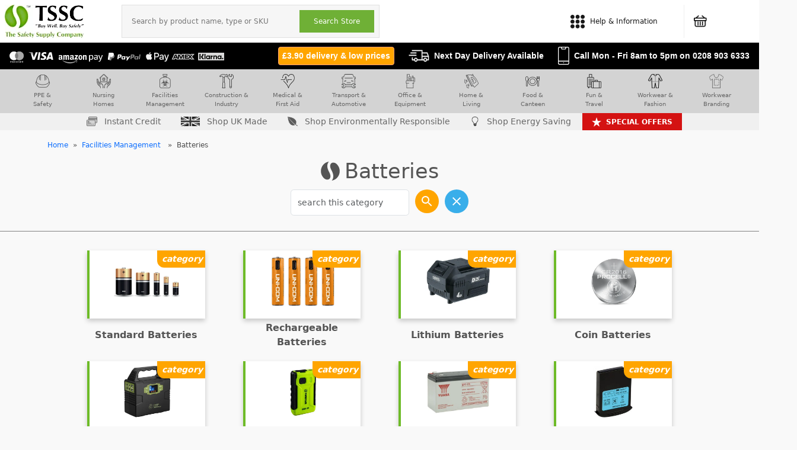

--- FILE ---
content_type: text/html; charset=UTF-8
request_url: https://www.thesafetysupplycompany.co.uk/c/4621096/1/batteries.html
body_size: 6563
content:
<!DOCTYPE html>
<html lang="en">

<head>
    <meta charset="utf-8">
    <meta name="viewport" content="width=device-width, initial-scale=1">
    <meta name="csrftoken" content="8gXwpWU2CsEogAKgtuw9UWF8Ity2fElMYHzkyUZe">
    <title>
                    Batteries
                 </title>
    <meta name="Description" content="">
    <link href="https://www.thesafetysupplycompany.co.uk/c/4621096/1/batteries.html" rel="canonical">
<link rel="icon" type="image/x-icon" href="/imgs/favicon.ico">
<link rel="stylesheet" href="https://www.thesafetysupplycompany.co.uk/assets/css/styles.css?1768854531" type="text/css" media="all">


<!-- Start cookieyes banner --> <script id="cookieyes" type="text/javascript" src="https://cdn-cookieyes.com/client_data/7d477b6d625b6c02cbe0645f/script.js"></script> <!-- End cookieyes banner -->
<script>
let uetInitialized = false;

function initializeUET() {
    if (uetInitialized) return;
    uetInitialized = true;

    (function(w, d, t, r, u) {
        var f, n, i;
        w[u] = w[u] || [], f = function() {
            var o = { ti: "150000131", enableAutoSpaTracking: true };
            o.q = w[u]; w[u] = new UET(o); w[u].push("pageLoad");
        },
        n = d.createElement(t), n.src = "https://bat.bing.com/bat.js", n.async = 1,
        n.onload = n.onreadystatechange = function() {
            var s = this.readyState;
            if (!s || s === "loaded" || s === "complete") {
                f(); n.onload = n.onreadystatechange = null;
            }
        },
        i = d.getElementsByTagName(t)[0], i.parentNode.insertBefore(n, i);
    })(window, document, "script", "https://bat.bing.com/bat.js", "uetq");
}

document.addEventListener('cookieyes_banner_load', (eventData) => {
    const data = eventData.detail;
    if (data.categories.advertisement) {
        initializeUET();
    } else {
        document.addEventListener('cookieyes_consent_update', handleConsentUpdate);
    }
});

function handleConsentUpdate(eventData) {
    const data = eventData.detail;
    if (data.accepted.includes("advertisement")) {
        initializeUET();
        if (window.uetq && typeof window.uetq.push === 'function') {
            window.uetq.push('consent', 'update', {
                'ad_storage': 'granted',
                'analytics_storage': 'granted'
            });
        }
    }
}    
</script>    

    <!-- Global site tag (gtag.js) - Google Analytics -->
    <script async src="https://www.googletagmanager.com/gtag/js?id=G-J5R4LJQGRQ"></script>
    <script>
        window.dataLayer = window.dataLayer || [];

        function gtag() {
            dataLayer.push(arguments);
        }
        gtag('js', new Date());
        gtag('config', 'G-J5R4LJQGRQ', {
            'cookie_prefix': 'ga4',
            'cookie_domain': 'thesafetysupplycompany.co.uk',
            'cookie_flags': 'SameSite=None;Secure'
        });
        gtag('config', 'AW-1063569131', {
            'cookie_prefix': 'ga4',
            'cookie_domain': 'thesafetysupplycompany.co.uk',
            'cookie_flags': 'SameSite=None;Secure'
        });
        gtag('config', 'AW-780497662', {
            'cookie_prefix': 'ga4',
            'cookie_domain': 'thesafetysupplycompany.co.uk',
            'cookie_flags': 'SameSite=None;Secure'
        });
        gtag("consent", "default", {
        ad_user_data: "denied",
        ad_personalization: "denied",
        });
    </script>
    <!-- Google Tag Manager NEW -->
<script>(function(w,d,s,l,i){w[l]=w[l]||[];w[l].push({'gtm.start':
new Date().getTime(),event:'gtm.js'});var f=d.getElementsByTagName(s)[0],
j=d.createElement(s),dl=l!='dataLayer'?'&l='+l:'';j.async=true;j.src=
'https://www.googletagmanager.com/gtm.js?id='+i+dl;f.parentNode.insertBefore(j,f);
})(window,document,'script','dataLayer','GTM-N372HV6');</script>
<!-- End Google Tag Manager -->
    


</head>

        <body>

<!-- Google Tag Manager (noscript) NEW -->
<noscript><iframe src="https://www.googletagmanager.com/ns.html?id=GTM-N372HV6"
                  height="0" width="0" style="display:none;visibility:hidden"></iframe></noscript>
<!-- End Google Tag Manager (noscript) -->




<div>

            <div class="desktop">

            <header class="menu">
                <div class="menu-left">
                    <a href="/" class="logo">
                        <img id="logo" alt="" src="https://imagedelivery.net/ICWTp6FWPGokq8hKKaA1Qg/7168a34f-9109-4c31-f77b-b4e294497400/medium">
                    </a>
                    <div id="search">
<input type="text" id="search-for" role="presentation" autocomplete="off" name="search-for" placeholder="Search by product name, type or SKU" value=""><button id="search-go">Search Store</button>
</div>
                </div>
                <div class="menu-right">

                    <div class="top-menu-buttons">
<div>
    <a rel="nofollow" href="https://secure.thesafetysupplycompany.co.uk/saved-projects?_ga=2.239068741.456204149.1657911046-622993681.1651064639">
        <picture>
            <source srcset="https://www.thesafetysupplycompany.co.uk/imgs/heart.webp" type="image/webp">
            <source srcset="https://www.thesafetysupplycompany.co.uk/imgs/heart.jpg" type="image/jpeg">
            <img src="https://www.thesafetysupplycompany.co.uk/imgs/heart.jpg" alt="saved items">
        </picture>
        <span>Saved</span></a>
</div>

<div class="new-help-menu-button"><a href="#">
        <picture>
            <source srcset="https://www.thesafetysupplycompany.co.uk/imgs/info-icon.webp" type="image/webp">
            <source srcset="https://www.thesafetysupplycompany.co.uk/imgs/info-icon.jpg" type="image/jpeg">
            <img src="https://www.thesafetysupplycompany.co.uk/imgs/info-icon.jpg" alt="info menu">
        </picture>

<span>Help &amp; Information</span> <span class="vertical-fix">&nbsp;</span></a>

<div class="new-help-menu" style="display:none">
<ul class="top-column">
	<li class="column"><span class="title"> Orders</span>

	<ul>
		<li><a rel="nofollow" class="customer-centre-link" rel="nofollow" href="https://secure.thesafetysupplycompany.co.uk/customer-care">Customer Centre</a></li>
		<li><a rel="nofollow" href="/g/1261676/delivery-options.html">Delivery</a></li>
		<li><a rel="nofollow" href="https://secure.thesafetysupplycompany.co.uk/manual-payment">Manual Payment</a></li>
		<li><a rel="nofollow" href="/g/1253722/returns.html">Returns</a></li>
		<li><a rel="nofollow"  href="https://londonow.com/" target="_blank">Same Day London</a></li>
	</ul>
	</li>
	<li class="column"><span class="title"> Company</span>
	<ul>
		<li><a rel="nofollow" href="/g/5282/contact-us.html">Contact Us</a></li>
		<li><a rel="nofollow" href="/g/5281/about-us.html">About Us</a></li>
		<li><a rel="nofollow" href="/c/4585246/1/made-in-the-uk.html">UK Made Range</a></li>
		<li><a rel="nofollow" href="/g/1257852/certification-and-insurance.html">Certification</a></li>
		<li><a rel="nofollow" href="/g/1264117/external-reviews.html">Reviews</a></li>
	</ul>
	</li>
</ul>

<hr class="sub-menu-line">

<ul class="sub-menu-row2 top-column">
	<li class="column"><span class="title"> Useful Links</span>

	<ul>
		<li><a rel="nofollow" href="/g/1264148/special-offers.html">Special Offers</a></li>
		<li><a rel="nofollow" href="/g/1264051/great-value---everyday-basics.html">Value Range</a></li>
		<li><a rel="nofollow" href="/c/4617906/1/available-virus-essentials.html">Everyday Essentials</a></li>
		<li><a rel="nofollow" href="/g/1264065/occupational-health.html">Shop by Profession</a></li>
	</ul>
	</li>
	<li class="column">
    <span class="title">&nbsp;</span>
	<ul>
		<li><a href="/g/1264066/brands.html">Shop Brands</a></li>
		<li><a href="/c/4401704/1/easyprint-.html">Branded Garments</a></li>
		<li><a rel="nofollow" href="/c/287057/1/salt-winter-products.html">Winter Collection</a></li>
		<li><a href="/g/654657/klarna-faq.html">Klarna FAQ</a> </li>
	</ul>
	</li>
</ul>
</div>
</div>
<div>
    <a rel="nofollow" href="https://secure.thesafetysupplycompany.co.uk/checkout/account?_ga=2.30271098.456204149.1657911046-622993681.1651064639">
        <picture>
            <source srcset="https://www.thesafetysupplycompany.co.uk/imgs/account-icon.webp" type="image/webp">
            <source srcset="https://www.thesafetysupplycompany.co.uk/imgs/account-icon.jpg" type="image/jpeg">
            <img src="https://www.thesafetysupplycompany.co.uk/imgs/account-icon.jpg" alt="account menu">
        </picture>
        <span>Your Account</span></a>
</div>
<div>
<a id="top-basket" rel="nofollow" href="https://www.thesafetysupplycompany.co.uk/basket">
              <img src="https://www.thesafetysupplycompany.co.uk/imgs/basket-icon.webp">
              <div id="basket-totals">
</div></a>
</div>

                </div>
            </header>
            <div class="sub-bar">
<div class="tssc-menu-quick-links">
<img alt="payments accepted" loading="lazy" src="https://www.thesafetysupplycompany.co.uk/imgs/icons/black-bar/tssc-payments-strapline.svg">
<a href="https://www.thesafetysupplycompany.co.uk/g/1264066/brands.html"><img alt="shop brands" height="16" src="https://www.thesafetysupplycompany.co.uk/imgs/icons/black-bar/white-star.svg">Shop Brands</a>
</div>
<div class="message-holder">
<div class="tssc-delivey-message">
<span class="delivery99"><a rel="nofollow" href="https://www.thesafetysupplycompany.co.uk/g/1261676/delivery-options.html"><span>&pound;3.90 delivery &amp; low prices</span></a></span>
                        <picture>
                            <source srcset="https://www.thesafetysupplycompany.co.uk/imgs/icons/black-bar/delivery-icon.webp" type="image/webp">
                            <source srcset="https://www.thesafetysupplycompany.co.uk/imgs/icons/black-bar/delivery-icon.jpg" type="image/jpeg">
                            <img width="35" height="21" src="https://www.thesafetysupplycompany.co.uk/imgs/icons/black-bar/delivery-icon.webp" alt="Basket">
                        </picture>
<span>Next Day Delivery Available</span>
</div>
<div class="tssc-call-message">
    <picture>
    <source srcset="https://www.thesafetysupplycompany.co.uk/imgs/icons/black-bar/phone-icon.webp" type="image/webp">
    <source srcset="https://www.thesafetysupplycompany.co.uk/imgs/icons/black-bar/phone-icon.jpg" type="image/jpeg">
    <img src="https://www.thesafetysupplycompany.co.uk/imgs/icons/black-bar/phone-icon" alt="phone">
    </picture>
<span>Call Mon - Fri 8am to 5pm on <a href="tel:02089036333"><b>0208 903 6333</b></a></span>
</div>
</div>
</div>
            <div id="tssc-custom-sub-menu" style="justify-content: center;">
<div class="tssc-menu-slab">
<div class="tssc-menu-container">
<div class="tssc-menu">
<ul>
	<li><a href="/c/4620058/1/ppe-safety-.html">
                <picture>
                <source srcset="https://www.thesafetysupplycompany.co.uk/imgs/icons/menu-slab/ppe.webp" type="image/webp">
                <source srcset="https://www.thesafetysupplycompany.co.uk/imgs/icons/menu-slab/ppe.jpg" type="image/jpeg">
                <img src="https://www.thesafetysupplycompany.co.uk/imgs/icons/menu-slab/ppe.webp" alt="delivery message">
                </picture>    
    PPE &amp;<br />
	Safety</a>

	<ul class="tssc-mega-sub mega_ppe" show-all="0">
		<li>
		<div class="primary-items">
		<p>Key Categories</p>

		<ul>
		</ul>
		</div>
		</li>
		<li>
		<ul class="secondary-items">
		</ul>
		</li>
		<li class="tssc-feature-img">
		<ul>
			<li>
            <img src="https://www.thesafetysupplycompany.co.uk/imgs/icons/menu-slab/heroes/ppe.jpg" />
            </li>
		</ul>
		</li>
	</ul>
	</li>
<li><a href="/c/4621647/1/home-care.html">
    <picture>
    <source srcset="https://www.thesafetysupplycompany.co.uk/imgs/icons/menu-slab/nursing-home.webp" type="image/webp">
    <source srcset="https://www.thesafetysupplycompany.co.uk/imgs/icons/menu-slab/nursing-home.jpg" type="image/jpeg">
    <img src="https://www.thesafetysupplycompany.co.uk/imgs/icons/menu-slab/nursing-home.webp" alt="nursing home supplies">
    </picture>

 Nursing<br>Homes</a>
 	<ul class="tssc-mega-sub mega_nursinghomes" show-all="0">
		<li>
		<div class="primary-items">
		<p>Key Categories</p>

		<ul>
		</ul>
		</div>
		</li>
		<li>
		<ul class="secondary-items">
		</ul>
		</li>
		<li class="tssc-feature-img">
		<ul>
			<li><img src="https://www.thesafetysupplycompany.co.uk/imgs/icons/menu-slab/nursing-homes-hero.jpg" /></li>
		</ul>
		</li>
	</ul>
 </li>

	<li><a href="/c/4620059/1/facilities-management-.html">
                <picture>
                <source srcset="https://www.thesafetysupplycompany.co.uk/imgs/icons/menu-slab/facilities.webp" type="image/webp">
                <source srcset="https://www.thesafetysupplycompany.co.uk/imgs/icons/menu-slab/facilities.jpg" type="image/jpeg">
                <img src="https://www.thesafetysupplycompany.co.uk/imgs/icons/menu-slab/facilities.webp" alt="delivery message">
                </picture>    
     Facilities<br />
	Management</a>
	<ul class="tssc-mega-sub mega_facilities" show-all="0">
		<li>
		<div class="primary-items">
		<p>Key Categories</p>

		<ul>
		</ul>
		</div>
		</li>
		<li>
		<ul class="secondary-items">
		</ul>
		</li>
		<li class="tssc-feature-img">
		<ul>
			<li><img src="https://www.thesafetysupplycompany.co.uk/imgs/icons/menu-slab/heroes/fm.jpg" /></li>
		</ul>
		</li>
	</ul>
	</li>
	<li><a href="/c/4620060/1/construction-and-industry.html">
                <picture>
                <source srcset="https://www.thesafetysupplycompany.co.uk/imgs/icons/menu-slab/tools.webp" type="image/webp">
                <source srcset="https://www.thesafetysupplycompany.co.uk/imgs/icons/menu-slab/tools.jpg" type="image/jpeg">
                <img src="https://www.thesafetysupplycompany.co.uk/imgs/icons/menu-slab/tools.webp" alt="delivery message">
                </picture>        
     Construction &amp;<br />
	Industry</a>
	<ul class="tssc-mega-sub mega_construction" show-all="0">
		<li>
		<div class="primary-items">
		<p>Key Categories</p>

		<ul>
		</ul>
		</div>
		</li>
		<li>
		<ul class="secondary-items">
		</ul>
		</li>
		<li class="tssc-feature-img">
		<ul>
			<li><img src="https://www.thesafetysupplycompany.co.uk/imgs/icons/menu-slab/heroes/construction.jpg" /></li>
		</ul>
		</li>
	</ul>
	</li>
	<li><a href="/c/4620061/1/medical-first-aid.html">
                <picture>
                <source srcset="https://www.thesafetysupplycompany.co.uk/imgs/icons/menu-slab/medical.webp" type="image/webp">
                <source srcset="https://www.thesafetysupplycompany.co.uk/imgs/icons/menu-slab/medical.jpg" type="image/jpeg">
                <img src="https://www.thesafetysupplycompany.co.uk/imgs/icons/menu-slab/medical.webp" alt="delivery message">
                </picture>        
     Medical &amp;<br />
	First Aid</a>
	<ul class="tssc-mega-sub mega_medical" show-all="0">
		<li>
		<div class="primary-items">
		<p>Key Categories</p>
		<ul>
		</ul>
		</div>
		</li>
		<li>
		<ul class="secondary-items">
		</ul>
		</li>
		<li class="tssc-feature-img">
		<ul>
			<li><img src="https://www.thesafetysupplycompany.co.uk/imgs/icons/menu-slab/heroes/medical.jpg" /></li>
		</ul>
		</li>
	</ul>
	</li>
	<li><a href="/c/4620062/1/transport-automotive.html">
                <picture>
                <source srcset="https://www.thesafetysupplycompany.co.uk/imgs/icons/menu-slab/transport.webp" type="image/webp">
                <source srcset="https://www.thesafetysupplycompany.co.uk/imgs/icons/menu-slab/transport.jpg" type="image/jpeg">
                <img src="https://www.thesafetysupplycompany.co.uk/imgs/icons/menu-slab/transport.webp" alt="delivery message">
                </picture>            
     Transport &amp;<br />
	Automotive</a>
	<ul class="tssc-mega-sub mega_transport" show-all="0">
		<li>
		<div class="primary-items">
		<p>Key Categories</p>

		<ul>
		</ul>
		</div>
		</li>
		<li>
		<ul class="secondary-items">
		</ul>
		</li>
		<li class="tssc-feature-img">
		<ul>
			<li><img src="https://www.thesafetysupplycompany.co.uk/imgs/icons/menu-slab/heroes/transport.jpg" /></li>
		</ul>
		</li>
	</ul>
	</li>
	<li><a href="/c/4620063/1/office-equipment.html">
                <picture>
                <source srcset="https://www.thesafetysupplycompany.co.uk/imgs/icons/menu-slab/office.webp" type="image/webp">
                <source srcset="https://www.thesafetysupplycompany.co.uk/imgs/icons/menu-slab/office.jpg" type="image/jpeg">
                <img src="https://www.thesafetysupplycompany.co.uk/imgs/icons/menu-slab/office.webp" alt="delivery message">
                </picture>                
     Office &amp;<br />
	Equipment</a>
	<ul class="tssc-mega-sub mega_office" show-all="0">
		<li>
		<div class="primary-items">
		<p>Key Categories</p>

		<ul>
		</ul>
		</div>
		</li>
		<li>
		<ul class="secondary-items">
		</ul>
		</li>
		<li class="tssc-feature-img">
		<ul>
			<li><img src="https://www.thesafetysupplycompany.co.uk/imgs/icons/menu-slab/heroes/office.jpg" /></li>
		</ul>
		</li>
	</ul>
	</li>
	<li><a href="/c/4620064/1/home-living-.html">
                <picture>
                <source srcset="https://www.thesafetysupplycompany.co.uk/imgs/icons/menu-slab/home.webp" type="image/webp">
                <source srcset="https://www.thesafetysupplycompany.co.uk/imgs/icons/menu-slab/home.jpg" type="image/jpeg">
                <img src="https://www.thesafetysupplycompany.co.uk/imgs/icons/menu-slab/home.webp" alt="delivery message">
                </picture>                    
     Home &amp;<br />
	Living</a>
	<ul class="tssc-mega-sub mega_home" show-all="0">
		<li>
		<div class="primary-items">
		<p>Key Categories</p>

		<ul>
		</ul>
		</div>
		</li>
		<li>
		<ul class="secondary-items">
		</ul>
		</li>
		<li class="tssc-feature-img">
		<ul>
			<li><img src="https://www.thesafetysupplycompany.co.uk/imgs/icons/menu-slab/heroes/living.jpg" /></li>
		</ul>
		</li>
	</ul>
	</li>

	<li><a href="/c/4620065/1/food-canteen.html">
                <picture>
                <source srcset="https://www.thesafetysupplycompany.co.uk/imgs/icons/menu-slab/food.webp" type="image/webp">
                <source srcset="https://www.thesafetysupplycompany.co.uk/imgs/icons/menu-slab/food.jpg" type="image/jpeg">
                <img src="https://www.thesafetysupplycompany.co.uk/imgs/icons/menu-slab/food.webp" alt="delivery message">
                </picture>                        
     Food &amp;<br />
	Canteen</a>
	<ul class="tssc-mega-sub mega_food" show-all="0">
		<li>
		<div class="primary-items">
		<p>Key Categories</p>

		<ul>
		</ul>
		</div>
		</li>
		<li>
		<ul class="secondary-items">
		</ul>
		</li>
		<li class="tssc-feature-img">
		<ul>
			<li><img src="https://www.thesafetysupplycompany.co.uk/imgs/icons/menu-slab/heroes/food.jpg" /></li>
		</ul>
		</li>
	</ul>
	</li>
	<li><a href="/c/4620066/1/fun-travel.html">
                <picture>
                <source srcset="https://www.thesafetysupplycompany.co.uk/imgs/icons/menu-slab/travel.webp" type="image/webp">
                <source srcset="https://www.thesafetysupplycompany.co.uk/imgs/icons/menu-slab/travel.jpg" type="image/jpeg">
                <img src="https://www.thesafetysupplycompany.co.uk/imgs/icons/menu-slab/travel.webp" alt="delivery message">
                </picture>                            
     Fun &amp;<br />
	Travel</a>
	<ul class="tssc-mega-sub mega_fun" show-all="0">
		<li>
		<div class="primary-items">
		<p>Key Categories</p>

		<ul>
		</ul>
		</div>
		</li>
		<li>
		<ul class="secondary-items">
		</ul>
		</li>
		<li class="tssc-feature-img">
		<ul>
			<li><img src="https://www.thesafetysupplycompany.co.uk/imgs/icons/menu-slab/heroes/travel.jpg" /></li>
		</ul>
		</li>
	</ul>
	</li>
	<li><a href="/c/145959/1/workwear-fashion.html">
                <picture>
                <source srcset="https://www.thesafetysupplycompany.co.uk/imgs/icons/menu-slab/workwear.webp" type="image/webp">
                <source srcset="https://www.thesafetysupplycompany.co.uk/imgs/icons/menu-slab/workwear.jpg" type="image/jpeg">
                <img src="https://www.thesafetysupplycompany.co.uk/imgs/icons/menu-slab/workwear.webp" alt="delivery message">
                </picture>                                
     Workwear &amp;<br />
	Fashion</a>
	<ul class="tssc-mega-sub mega_workwear" show-all="0">
		<li>
		<div class="primary-items">
		<p>Key Categories</p>

		<ul>
		</ul>
		</div>
		</li>
		<li>
		<ul class="secondary-items">
		</ul>
		</li>
		<li class="tssc-feature-img">
		<ul>
			<li><img src="https://www.thesafetysupplycompany.co.uk/imgs/icons/menu-slab/heroes/workwear.jpg" /></li>
		</ul>
		</li>
	</ul>
	</li>
	<li><a href="/c/4401704/1/easyprint-.html">
                <picture>
                <source srcset="https://www.thesafetysupplycompany.co.uk/imgs/icons/menu-slab/branding.webp" type="image/webp">
                <source srcset="https://www.thesafetysupplycompany.co.uk/imgs/icons/menu-slab/branding.jpg" type="image/jpeg">
                <img src="https://www.thesafetysupplycompany.co.uk/imgs/icons/menu-slab/branding.webp" alt="delivery message">
                </picture>                                    
     Workwear<br />Branding</a></li>
</ul>
</div>
</div>
</div>
</div>

<div class="quick-bar">
<div>
<a rel="nofollow" href="https://secure.thesafetysupplycompany.co.uk/clients/request-account"><img src="https://www.thesafetysupplycompany.co.uk/imgs/icons/menu-slab/instant-credit.webp" alt="instant credit"> Instant Credit</a>
<a href="https://www.thesafetysupplycompany.co.uk/c/4585246/1/made-in-the-uk.html"><img src="https://www.thesafetysupplycompany.co.uk/imgs/uk-flag.svg"> Shop UK Made</a>
<a href="https://www.thesafetysupplycompany.co.uk/c/4619595/1/eco-friendly-ppe.html"><img src="https://www.thesafetysupplycompany.co.uk/imgs/leaf.svg"> Shop Environmentally Responsible</a>
<a href="https://www.thesafetysupplycompany.co.uk/c/4621234/1/energy-saving.html"><img src="https://www.thesafetysupplycompany.co.uk/imgs/icons/menu-slab/energy-saving.webp" alt="energy saving"> Shop Energy Saving</a>
<a id="q-about-us" href="https://www.thesafetysupplycompany.co.uk/g/5281/about-us.html"><img style="width:16px;" src="https://www.thesafetysupplycompany.co.uk/imgs/tssc-circle.svg"> About Us</a>
<a id="special-offers"href="https://www.thesafetysupplycompany.co.uk/g/1264148/special-offers.html"><img alt="special offers" height="16" src="https://www.thesafetysupplycompany.co.uk/imgs/icons/black-bar/white-star.svg">Special offers</a>
</div>
</div>        </div>
    
    <div class="mobile">
        <header class="mobile-menu">
            <a href="/" class="logo">
                <img id="logo" alt="" src="https://imagedelivery.net/ICWTp6FWPGokq8hKKaA1Qg/7168a34f-9109-4c31-f77b-b4e294497400/medium">
            </a>

            <div class="top-menu-buttons">
<div>
    <a rel="nofollow" href="https://secure.thesafetysupplycompany.co.uk/saved-projects?_ga=2.239068741.456204149.1657911046-622993681.1651064639">
        <picture>
            <source srcset="https://www.thesafetysupplycompany.co.uk/imgs/heart.webp" type="image/webp">
            <source srcset="https://www.thesafetysupplycompany.co.uk/imgs/heart.jpg" type="image/jpeg">
            <img src="https://www.thesafetysupplycompany.co.uk/imgs/heart.jpg" alt="saved items">
        </picture>
        <span>Saved</span></a>
</div>

<div class="new-help-menu-button"><a href="#">
        <picture>
            <source srcset="https://www.thesafetysupplycompany.co.uk/imgs/info-icon.webp" type="image/webp">
            <source srcset="https://www.thesafetysupplycompany.co.uk/imgs/info-icon.jpg" type="image/jpeg">
            <img src="https://www.thesafetysupplycompany.co.uk/imgs/info-icon.jpg" alt="info menu">
        </picture>

<span>Help &amp; Information</span> <span class="vertical-fix">&nbsp;</span></a>

<div class="new-help-menu" style="display:none">
<ul class="top-column">
	<li class="column"><span class="title"> Orders</span>

	<ul>
		<li><a rel="nofollow" class="customer-centre-link" rel="nofollow" href="https://secure.thesafetysupplycompany.co.uk/customer-care">Customer Centre</a></li>
		<li><a rel="nofollow" href="/g/1261676/delivery-options.html">Delivery</a></li>
		<li><a rel="nofollow" href="https://secure.thesafetysupplycompany.co.uk/manual-payment">Manual Payment</a></li>
		<li><a rel="nofollow" href="/g/1253722/returns.html">Returns</a></li>
		<li><a rel="nofollow"  href="https://londonow.com/" target="_blank">Same Day London</a></li>
	</ul>
	</li>
	<li class="column"><span class="title"> Company</span>
	<ul>
		<li><a rel="nofollow" href="/g/5282/contact-us.html">Contact Us</a></li>
		<li><a rel="nofollow" href="/g/5281/about-us.html">About Us</a></li>
		<li><a rel="nofollow" href="/c/4585246/1/made-in-the-uk.html">UK Made Range</a></li>
		<li><a rel="nofollow" href="/g/1257852/certification-and-insurance.html">Certification</a></li>
		<li><a rel="nofollow" href="/g/1264117/external-reviews.html">Reviews</a></li>
	</ul>
	</li>
</ul>

<hr class="sub-menu-line">

<ul class="sub-menu-row2 top-column">
	<li class="column"><span class="title"> Useful Links</span>

	<ul>
		<li><a rel="nofollow" href="/g/1264148/special-offers.html">Special Offers</a></li>
		<li><a rel="nofollow" href="/g/1264051/great-value---everyday-basics.html">Value Range</a></li>
		<li><a rel="nofollow" href="/c/4617906/1/available-virus-essentials.html">Everyday Essentials</a></li>
		<li><a rel="nofollow" href="/g/1264065/occupational-health.html">Shop by Profession</a></li>
	</ul>
	</li>
	<li class="column">
    <span class="title">&nbsp;</span>
	<ul>
		<li><a href="/g/1264066/brands.html">Shop Brands</a></li>
		<li><a href="/c/4401704/1/easyprint-.html">Branded Garments</a></li>
		<li><a rel="nofollow" href="/c/287057/1/salt-winter-products.html">Winter Collection</a></li>
		<li><a href="/g/654657/klarna-faq.html">Klarna FAQ</a> </li>
	</ul>
	</li>
</ul>
</div>
</div>
<div>
    <a rel="nofollow" href="https://secure.thesafetysupplycompany.co.uk/checkout/account?_ga=2.30271098.456204149.1657911046-622993681.1651064639">
        <picture>
            <source srcset="https://www.thesafetysupplycompany.co.uk/imgs/account-icon.webp" type="image/webp">
            <source srcset="https://www.thesafetysupplycompany.co.uk/imgs/account-icon.jpg" type="image/jpeg">
            <img src="https://www.thesafetysupplycompany.co.uk/imgs/account-icon.jpg" alt="account menu">
        </picture>
        <span>Your Account</span></a>
</div>
<div>
<a id="top-basket" rel="nofollow" href="https://www.thesafetysupplycompany.co.uk/basket">
              <img src="https://www.thesafetysupplycompany.co.uk/imgs/basket-icon.webp">
              <div id="basket-totals">
</div></a>
</div>

        </header>
        <div class="mobile-menu-prods">
<button><img src="https://www.thesafetysupplycompany.co.uk/imgs/icons/burger.svg"> Shop the Range</button>
<button class="mobile-search"><img alt="search TSSC" src="https://www.thesafetysupplycompany.co.uk/imgs/search.svg"></button>
</div>        <span class="delivery99-mobile"><a rel="nofollow" href="https://www.thesafetysupplycompany.co.uk/g/1261676/delivery-options.html">&pound;3.90
                delivery &amp; low prices</a></span>

    </div>


        <div id="cats-container" data-cat="4621096">
    
        <div class="tssc-breadcrumb">
            <a href="/">Home</a>&nbsp; &raquo; &nbsp;<a href="/c/4620059/1/facilities-management-.html">Facilities Management </a>&nbsp; &raquo; &nbsp;<p>Batteries</p>
        </div>
                    <h1>Batteries</h1>
        
                    <div id="search-cats-holder">
<div id="search-cats"><input class="form-control cat-search-input" placeholder="search this category" value=""><button class="cat-search-button"></button><button class="cat-clear-button"></button></div>
</div>

        
                            
    </div>
    <div class="row">
        <div class="offset-md-1 col-md-5">
        </div>
    </div>

    

    
            
</div>
        <div id="product-cards">

            

            
                                <div id="search-products-sort" style="display:none;">
                        <div class="sorter sorter-cats">

    <div>
        Sort By
                    <select class="search-do-sort" data-id="4621096">
                        <option value="1" selected="&quot;selected&quot;">Default</option>
                <option value="2">Title - A to Z</option>
                <option value="3">Title - Z to A</option>
                <option value="4">Price - lowest first</option>
                <option value="5">Price - highest first</option>
        </select>
        </div>    
    </div>
                    </div>

                    <div id="show-cards">
                                                                            <div class="card cat-card" data-link="https://www.thesafetysupplycompany.co.uk/c/4621098/1/standard-batteries.html">
    <i class="cat-label">category</i>
<span><a href="https://www.thesafetysupplycompany.co.uk/c/4621098/1/standard-batteries.html">
    <img width="112" height="112" style="object-fit: contain;" src="https://imagedelivery.net/ICWTp6FWPGokq8hKKaA1Qg/bc32e216-f2b7-463c-d3a1-8b5af7a38e00/medium" alt="picture of Standard Batteries"></a>
</span>
<p class="ptitle ctitle">
    <a class="" href="https://www.thesafetysupplycompany.co.uk/c/4621098/1/standard-batteries.html">Standard Batteries</a>
</p>
</div>
                            
                                                    <div class="card cat-card" data-link="https://www.thesafetysupplycompany.co.uk/c/4621104/1/rechargeable-batteries.html">
    <i class="cat-label">category</i>
<span><a href="https://www.thesafetysupplycompany.co.uk/c/4621104/1/rechargeable-batteries.html">
    <img width="112" height="112" style="object-fit: contain;" src="https://imagedelivery.net/ICWTp6FWPGokq8hKKaA1Qg/3a180550-ec69-42dc-e100-2ad8d30d4900/medium" alt="picture of Rechargeable Batteries"></a>
</span>
<p class="ptitle ctitle">
    <a class="" href="https://www.thesafetysupplycompany.co.uk/c/4621104/1/rechargeable-batteries.html">Rechargeable Batteries</a>
</p>
</div>
                            
                                                    <div class="card cat-card" data-link="https://www.thesafetysupplycompany.co.uk/c/4621105/1/lithium-batteries.html">
    <i class="cat-label">category</i>
<span><a href="https://www.thesafetysupplycompany.co.uk/c/4621105/1/lithium-batteries.html">
    <img width="112" height="112" style="object-fit: contain;" src="https://imagedelivery.net/ICWTp6FWPGokq8hKKaA1Qg/bf2d2dd9-1d66-4308-ca9f-a8adf4655d00/medium" alt="picture of Lithium Batteries"></a>
</span>
<p class="ptitle ctitle">
    <a class="" href="https://www.thesafetysupplycompany.co.uk/c/4621105/1/lithium-batteries.html">Lithium Batteries</a>
</p>
</div>
                            
                                                    <div class="card cat-card" data-link="https://www.thesafetysupplycompany.co.uk/c/4621109/1/coin-batteries-.html">
    <i class="cat-label">category</i>
<span><a href="https://www.thesafetysupplycompany.co.uk/c/4621109/1/coin-batteries.html">
    <img width="112" height="112" style="object-fit: contain;" src="https://imagedelivery.net/ICWTp6FWPGokq8hKKaA1Qg/1182a21e-a149-4489-80d1-fa4aa9e14000/medium" alt="picture of Coin Batteries "></a>
</span>
<p class="ptitle ctitle">
    <a class="" href="https://www.thesafetysupplycompany.co.uk/c/4621109/1/coin-batteries.html">Coin Batteries </a>
</p>
</div>
                            
                                                    <div class="card cat-card" data-link="https://www.thesafetysupplycompany.co.uk/c/4621097/1/portable-powerpacks.html">
    <i class="cat-label">category</i>
<span><a href="https://www.thesafetysupplycompany.co.uk/c/4621097/1/portable-powerpacks.html">
    <img width="112" height="112" style="object-fit: contain;" src="https://imagedelivery.net/ICWTp6FWPGokq8hKKaA1Qg/de1c347a-b4ad-4465-9e0a-d8a223fd3a00/medium" alt="picture of Portable PowerPacks"></a>
</span>
<p class="ptitle ctitle">
    <a class="" href="https://www.thesafetysupplycompany.co.uk/c/4621097/1/portable-powerpacks.html">Portable PowerPacks</a>
</p>
</div>
                            
                                                    <div class="card cat-card" data-link="https://www.thesafetysupplycompany.co.uk/c/4621112/1/power-banks.html">
    <i class="cat-label">category</i>
<span><a href="https://www.thesafetysupplycompany.co.uk/c/4621112/1/power-banks.html">
    <img width="112" height="112" style="object-fit: contain;" src="https://imagedelivery.net/ICWTp6FWPGokq8hKKaA1Qg/a36eda2e-d4d5-4ab2-cd76-086cee6b9400/medium" alt="picture of Power Banks"></a>
</span>
<p class="ptitle ctitle">
    <a class="" href="https://www.thesafetysupplycompany.co.uk/c/4621112/1/power-banks.html">Power Banks</a>
</p>
</div>
                            
                                                    <div class="card cat-card" data-link="https://www.thesafetysupplycompany.co.uk/c/4621108/1/lead-acid-batteries.html">
    <i class="cat-label">category</i>
<span><a href="https://www.thesafetysupplycompany.co.uk/c/4621108/1/lead-acid-batteries.html">
    <img width="112" height="112" style="object-fit: contain;" src="https://imagedelivery.net/ICWTp6FWPGokq8hKKaA1Qg/64e99548-c007-430b-db8c-9c8226ff9a00/medium" alt="picture of Lead Acid Batteries"></a>
</span>
<p class="ptitle ctitle">
    <a class="" href="https://www.thesafetysupplycompany.co.uk/c/4621108/1/lead-acid-batteries.html">Lead Acid Batteries</a>
</p>
</div>
                            
                                                    <div class="card cat-card" data-link="https://www.thesafetysupplycompany.co.uk/c/4621107/1/papr-batteries.html">
    <i class="cat-label">category</i>
<span><a href="https://www.thesafetysupplycompany.co.uk/c/4621107/1/papr-batteries.html">
    <img width="112" height="112" style="object-fit: contain;" src="https://imagedelivery.net/ICWTp6FWPGokq8hKKaA1Qg/feff8c53-4de9-4798-8aff-fa9f2ec47b00/medium" alt="picture of PAPR Batteries"></a>
</span>
<p class="ptitle ctitle">
    <a class="" href="https://www.thesafetysupplycompany.co.uk/c/4621107/1/papr-batteries.html">PAPR Batteries</a>
</p>
</div>
                            
                                                    <div class="card cat-card" data-link="https://www.thesafetysupplycompany.co.uk/c/4621114/1/battery-chargers.html">
    <i class="cat-label">category</i>
<span><a href="https://www.thesafetysupplycompany.co.uk/c/4621114/1/battery-chargers.html">
    <img width="112" height="112" style="object-fit: contain;" src="https://imagedelivery.net/ICWTp6FWPGokq8hKKaA1Qg/1b615479-a479-41da-2602-7b0d45157f00/medium" alt="picture of Battery Chargers"></a>
</span>
<p class="ptitle ctitle">
    <a class="" href="https://www.thesafetysupplycompany.co.uk/c/4621114/1/battery-chargers.html">Battery Chargers</a>
</p>
</div>
                            
                                                    <div class="card cat-card" data-link="https://www.thesafetysupplycompany.co.uk/c/4621106/1/battery-signs--labels.html">
    <i class="cat-label">category</i>
<span><a href="https://www.thesafetysupplycompany.co.uk/c/4621106/1/battery-signs-labels.html">
    <img width="112" height="112" style="object-fit: contain;" src="https://imagedelivery.net/ICWTp6FWPGokq8hKKaA1Qg/05c9bc4b-714b-4db1-71db-6cfa8bf37300/medium" alt="picture of Battery Signs &amp; Labels"></a>
</span>
<p class="ptitle ctitle">
    <a class="" href="https://www.thesafetysupplycompany.co.uk/c/4621106/1/battery-signs-labels.html">Battery Signs &amp; Labels</a>
</p>
</div>
                            
                                    
                            <div class="pagination-holder">
                    
                                    </div>

                                                    
                
    </div>
    
    </div>
    </div>
    </div>
            <script type="application/ld+json">{"@context": "https://schema.org","@type": "BreadcrumbList","itemListElement": [{"@type": "ListItem","position": 1,"item": {"@id": "https://www.thesafetysupplycompany.co.uk","name": "Home"}},{"@type": "ListItem","position": 2,"item":{"@id": "https://www.thesafetysupplycompany.co.uk/c/4620059/1/facilities-management-.html","name": "Facilities Management "}}]}</script>
        <footer>
        <span>
    <div id="popular-links">
        <h3>Popular Categories</h3><a href="https://www.thesafetysupplycompany.co.uk/c/287901/1/all-hi-vis-vests.html">Hi
            Vis Vests</a><a href="https://www.thesafetysupplycompany.co.uk/c/203028/1/all-hard-hats.html">Hard Hats</a><a
            href="https://www.thesafetysupplycompany.co.uk/c/22426/1/protective-gloves.html">Safety Gloves</a><a
            href="https://www.thesafetysupplycompany.co.uk/c/203029/1/bump-caps.html">Bump Caps</a>
    <a href="https://www.thesafetysupplycompany.co.uk/g/1264051/great-value---everyday-basics.html">Value Range</a>
    </div>
</span>

<span class="footer-mid">
    <div class="consignment-suppliers">
<span><a href="https://www.thesafetysupplycompany.co.uk/b/1/1/3m.html"><img src="https://imagedelivery.net/ICWTp6FWPGokq8hKKaA1Qg/c3cfecf0-2cc4-4254-408a-4b1b94b03100/medium"></a></span>
                    <span><a href="https://www.thesafetysupplycompany.co.uk/b/1332/1/way4now.html"><img src="https://imagedelivery.net/ICWTp6FWPGokq8hKKaA1Qg/f223ef36-b947-4202-0690-16ad26fa6700/medium"></a></span>
                    <span><a href="https://www.thesafetysupplycompany.co.uk/b/11/1/jsp.html"><img src="https://imagedelivery.net/ICWTp6FWPGokq8hKKaA1Qg/69e99f72-cd93-40a2-5aa8-24997085d700/medium"></a></span>
                    <span><a href="https://www.thesafetysupplycompany.co.uk/b/151/1/honeywell.html"><img src="https://imagedelivery.net/ICWTp6FWPGokq8hKKaA1Qg/ed97ff7b-2a1b-42e9-1174-95850def5a00/medium"></a></span>
                    <span><a href="https://www.thesafetysupplycompany.co.uk/b/4/1/ansell.html"><img src="https://imagedelivery.net/ICWTp6FWPGokq8hKKaA1Qg/cce27220-a906-4565-d00d-612008084100/medium"></a></span>
                    <span><a href="https://www.thesafetysupplycompany.co.uk/b/1295/1/cutzy.html"><img src="https://imagedelivery.net/ICWTp6FWPGokq8hKKaA1Qg/40976603-1707-4cd6-abdf-d36b986c2000/medium"></a></span>
                    <span><a href="https://www.thesafetysupplycompany.co.uk/b/262/1/skipper.html"><img src="https://imagedelivery.net/ICWTp6FWPGokq8hKKaA1Qg/2225de4d-c5e7-42f2-73e5-c1771c667700/medium"></a></span>
                    <span><a href="https://www.thesafetysupplycompany.co.uk/b/1366/1/flamedefend.html"><img src="https://imagedelivery.net/ICWTp6FWPGokq8hKKaA1Qg/27080b63-ad32-48e9-b2dc-2e45c19bc200/medium"></a></span>
                    <span><a href="https://www.thesafetysupplycompany.co.uk/b/161/1/uvex.html"><img src="https://imagedelivery.net/ICWTp6FWPGokq8hKKaA1Qg/1d00b80f-0fb7-4e12-590e-b867aceb6b00/medium"></a></span>
                    <span><a href="https://www.thesafetysupplycompany.co.uk/b/509/1/msa.html"><img src="https://imagedelivery.net/ICWTp6FWPGokq8hKKaA1Qg/1df73398-6425-4e25-b094-58f4397ba700/medium"></a></span>
                    <span><a href="https://www.thesafetysupplycompany.co.uk/b/117/1/supertouch.html"><img src="https://imagedelivery.net/ICWTp6FWPGokq8hKKaA1Qg/cf763ca8-931a-4a21-b261-6bc900592500/medium"></a></span>
                    <span><a href="https://www.thesafetysupplycompany.co.uk/b/112/1/rock-fall.html"><img src="https://imagedelivery.net/ICWTp6FWPGokq8hKKaA1Qg/4f3bb0bb-2eb9-4c50-c0e1-0a361c385800/medium"></a></span>
        
</div>    <div class="copyright">
        <p>&copy; 2026 TSSC.</p>
        <div class="social-bar"><a href="https://www.facebook.com/thesafetysupplycompany" rel="nofollow"
                target="_blank"><img loading="lazy" alt="tssc facebook" height="32" width="32"
                    src="https://www.thesafetysupplycompany.co.uk/imgs/icons/social/facebook.svg"></a> <a
                href="https://twitter.com/TheSafetySupply" rel="nofollow" target="_blank"><img loading="lazy"
                    alt="tssc twitter" height="32" width="32"
                    src="https://www.thesafetysupplycompany.co.uk/imgs/icons/social/twitter.svg"></a> <a
                href="https://www.linkedin.com/company/the-safety-supply-company-ltd/about/" rel="nofollow"
                target="_blank"><img loading="lazy" alt="tssc linkedin" height="32" width="32"
                    src="https://www.thesafetysupplycompany.co.uk/imgs/icons/social/linkedin.svg"></a>&nbsp;<a
                href="https://www.youtube.com/channel/UCuRu1chnshij19JxawVGRPw/featured" rel="nofollow"
                target="_blank"><img loading="lazy" alt="tssc youtube" height="32" width="32"
                    src="https://www.thesafetysupplycompany.co.uk/imgs/icons/social/youtube.svg"></a><a
                href="https://www.instagram.com/thesafetysupply/" rel="nofollow" target="_blank"><img loading="lazy"
                    alt="tssc instagram" height="32" width="32"
                    src="https://www.thesafetysupplycompany.co.uk/imgs/icons/social/instagram.svg"></a> <a
                href="https://www.tiktok.com/@thesafetysupplycompany" rel="nofollow" target="_blank"><img loading="lazy"
                    alt="tssc tiktok" height="24" width="24"
                    src="https://www.thesafetysupplycompany.co.uk/imgs/icons/social/tiktok.svg"></a></div>
    </div>
</span>

<span>
    <div class="foot-info">
        <h3>Company</h3>
        <p><a rel="nofollow" href="https://www.thesafetysupplycompany.co.uk/g/5282/contact-us.html">Contact Us</a></p>
        <p><a rel="nofollow" href="https://www.thesafetysupplycompany.co.uk/g/5281/about-us.html">About Us</a></p>
        <p><a rel="nofollow" href="https://www.thesafetysupplycompany.co.uk/g/5446/terms-conditions.html">Terms & Conditions</a></p>
        <p><a rel="nofollow" href="https://www.thesafetysupplycompany.co.uk/docs/Privacy-Policy.pdf" target="_blank">Privacy Policy</a></p>
    </div>
</span>

<script type="text/javascript" src="/assets/js/scripts.js?id=ff3f643776e4e334cde1" defer></script>
<script type="text/javascript" src="/assets/js/menu-slab.js?id=2e8f742a2354fa29c4a5" defer></script>
    </footer>
    </div>
    <div id="filters-loading"><img src="/imgs/loading-roll.gif">
        <div>
            <p>loading selection</p>
        </div>
    </div>
         <script src="https://www.thesafetysupplycompany.co.uk/assets/js/categories.js"></script>
    </body>

</html>


--- FILE ---
content_type: text/css
request_url: https://www.thesafetysupplycompany.co.uk/assets/css/styles.css?1768854531
body_size: 52276
content:
@import url(https://fonts.googleapis.com/css?family=Rubik);@import url(https://fonts.googleapis.com/css?family=Catamaran:800);@import url(https://fonts.googleapis.com/css2?family=Arvo:wght@700&display=swap);@import url(https://fonts.googleapis.com/css2?family=Cabin:wght@400;

500;600&display=swap);.h1,.h2,h1,h2{font-weight:400;font-style:normal;font-size:32px;color:#000}body{font-family:Cabin,sans-serif;font-weight:400;text-rendering:optimizeLegibility;-webkit-font-smoothing:antialiased;line-height:24px}html{scroll-behavior:smooth;font-size:14px}body{color:#333;font-family:Open Sans,sans-serif}.small,small{text-align:center}select{border:1px solid #bfbfbf;background:url([data-uri]) no-repeat 95% 50%;background-color:#fff}input,select{-webkit-appearance:none}#addToFavs{width:32px!important;height:32px!important;float:right;cursor:pointer}@media screen and (min-width:320px){.logo{vertical-align:middle}.logo:hover{text-decoration:none}#logo{margin:0 64px 12px 12px;width:auto;height:45px}#mobile-menu{width:45px;height:45px;position:absolute;right:0;margin-right:16px;z-index:11;top:0;margin-top:16px;background:#fff}#mobile-menu span{display:block;position:absolute;height:5px;width:50%;background:#000;opacity:1;transform:rotate(0deg);transition:.25s ease-in-out}#mobile-menu.open span{background:#fff}#mobile-menu span:nth-child(2n){left:50%;border-radius:0 9px 9px 0}#mobile-menu span:nth-child(odd){left:0;border-radius:9px 0 0 9px}#mobile-menu span:first-child,#mobile-menu span:nth-child(2){top:0}#mobile-menu span:nth-child(3),#mobile-menu span:nth-child(4){top:12px}#mobile-menu span:nth-child(5),#mobile-menu span:nth-child(6){top:24px}#mobile-menu.open span:first-child,#mobile-menu.open span:nth-child(6){transform:rotate(45deg)}#mobile-menu.open span:nth-child(2),#mobile-menu.open span:nth-child(5){transform:rotate(-45deg)}#mobile-menu.open span:first-child{left:5px;top:7px}#mobile-menu.open span:nth-child(2){left:calc(50% - 5px);top:7px}#mobile-menu.open span:nth-child(3){left:-50%;opacity:0}#mobile-menu.open span:nth-child(4){left:100%;opacity:0}#mobile-menu.open span:nth-child(5){left:5px;top:20px}#mobile-menu.open span:nth-child(6){left:calc(50% - 5px);top:20px}.menu{margin:0;display:flex}.menu ul{text-align:center}.menu ul li{padding:8px}.menu ul li a{text-decoration:none;text-transform:uppercase;font-size:16px;color:#fff}.top-menu-buttons,.top-row-items{display:flex;width:100%}.top-menu-buttons{justify-content:flex-end;align-items:center}.top-menu-buttons div a{color:#191919;font-size:12px;padding-left:24px;padding-right:24px}#mobile-menu img{height:32px;position:absolute;right:0;margin-right:24px;z-index:10}.full-menu{visibility:hidden;display:none;top:0;left:0;height:100%;width:100%;opacity:0;background-color:rgba(0,0,0,.8);z-index:9;transition:all .2s ease-in-out;left:100%;height:100vh;position:absolute}.full-menu--open{display:table;opacity:1;visibility:visible;left:0}.full-menu--middle{display:table-cell;vertical-align:middle}.menu-toggle{border:0;color:#fff;background-color:transparent}.menu-toggle:before{content:"\F0C9";font-family:FontAwesome;margin:0 20px 0 0}.menu{max-width:100vw;overflow:hidden;background:#fff;z-index:9;padding:16px}.menu img{margin-top:0}.menu ul{padding:0}.main-nav{margin-top:24px}}@media screen and (min-width:800px){.menu-left,.menu-right{display:flex;width:50%}.menu-right div{border-right:1px solid #eee;padding-right:16px}.menu-right .top-menu-buttons,.menu-right div:last-of-type{border-right:none}.menu-right .top-menu-buttons div{height:100%}.menu-right .top-menu-buttons div a{height:100%;display:flex;align-items:center}.menu-right .top-menu-buttons div img{margin-right:8px}.menu{padding:8px;background-color:#fff}.menu a:first-of-type{text-decoration:none}.menu a:first-of-type img{height:23px}.menu ul{margin-right:0}.menu ul li{display:inline-block}.menu ul li a:hover{color:#000}.sub-bar{background:#000;width:100%;height:45px;justify-content:space-between;align-items:center;color:#fff;padding:0 16px;font-family:Open Sans,sans-serif;font-size:14px;font-weight:600}.sub-bar,.sub-bar .message-holder{display:flex}.sub-bar .message-holder img{margin-right:8px}.sub-bar .message-holder div{display:flex;align-items:center}.sub-bar .message-holder .delivery99{margin-right:24px;background:orange;padding:4px 6px;border-radius:4px;border:1px solid #ffa07a;display:flex;flex-direction:column}.sub-bar .message-holder .delivery99 span{display:flex;justify-content:center;white-space:nowrap}.sub-bar .message-holder .delivery99 a{text-decoration:none}.sub-bar .message-holder .delivery99 a:hover,.sub-bar a{color:#fff}.sub-bar .tssc-call-message{margin-left:24px}.sub-bar .tssc-menu-quick-links{display:flex;height:100%;align-items:center}.sub-bar .tssc-menu-quick-links img{height:16px;width:16px}.sub-bar .tssc-menu-quick-links>img{height:24px;width:auto;margin-right:16px}.sub-bar .tssc-menu-quick-links a{display:flex;height:100%;align-items:center;border-left:1px solid #fff;padding-left:16px}.sub-bar .tssc-menu-quick-links a img{margin-right:16px}.sub-bar .tssc-menu-quick-links a:hover{text-decoration:none;color:#92ed92}.sub-bar .tssc-menu-quick-links a:first-of-type{padding-right:16px}.sub-bar a{text-decoration:none}.new-help-menu{position:absolute;z-index:3;background:#e9e9e9;width:350px;height:auto!important;box-shadow:2px 2px 16px 1px #888}.new-help-menu .sub-menu-line{background:#9a9a9a;margin:0 40px}.new-help-menu ul.top-column{padding:30px 30px 0;text-align:left;display:flex}.new-help-menu ul.top-column ul{text-align:left}.new-help-menu ul.top-column ul li{margin:0}.new-help-menu ul.top-column ul li a{text-align:left;padding:0;height:auto;display:block;font-size:14px;text-transform:capitalize;font-family:Open Sans,sans-serif!important;min-width:145px}.new-help-menu ul.top-column li.column{display:inline-block;width:49%}.new-help-menu ul.top-column li.column .title{display:block;font-weight:700;margin-bottom:12px;font-family:Open Sans,sans-serif!important}.new-help-menu ul.top-column li.column .customer-centre-link{color:#ff8c00;font-weight:700;font-family:Open Sans,sans-serif!important}.new-help-menu ul.sub-menu-row2{padding-top:15px}.delivery-options{display:flex;align-items:center;border-top:1px solid #f2f2f2;color:#fff;padding-top:8px;font-weight:600;text-transform:uppercase;margin-top:16px}.delivery-options img{height:18px!important;margin-left:4px}.delivery-options:hover{color:#fff;text-decoration:none}.quick-bar{background:#f0f0f0}.quick-bar div{display:flex;max-width:80%;justify-content:space-evenly;margin:0 auto}.quick-bar div a{padding:4px 16px;text-decoration:none;color:#666;white-space:nowrap}.quick-bar div a img{max-height:16px;vertical-align:text-bottom;margin-right:8px}.quick-bar div a:hover{background:#d3d3d3}.quick-bar div a:last-of-type img{width:16px}.quick-bar div a#special-offers{display:flex;font-size:12px;font-weight:600;text-transform:uppercase;background:#d41212;color:#fff;align-items:center}}@media screen and (min-width:900px){.menu ul{display:inline-block;list-style:none}.menu ul li{display:inline-block;margin-left:12px;padding:0}.menu ul li a{text-decoration:none;font-family:Cabin,sans-serif;font-size:16x;color:#000}#mobile-menu{display:none}.full-menu{visibility:visible;display:inline-block;position:unset;height:auto;width:auto;opacity:1;float:right;background:unset;margin-right:64px}}.mobile-menu{display:flex;align-items:center;padding:8px;height:64px}.mobile-menu .top-menu-buttons div:first-of-type,.mobile-menu div span{display:none}.mobile-menu .logo #logo{margin:0}.mobile-menu .new-help-menu{width:100vw;position:absolute;z-index:3;left:0;margin-top:16px;background:#e9e9e9;padding-bottom:32px;padding-top:16px}.mobile-menu .new-help-menu ul{list-style:none;padding:0}.mobile-menu .new-help-menu ul li{padding:8px}.mobile-menu .new-help-menu ul.top-column{margin-bottom:0}.mobile-menu .new-help-menu ul.top-column li.column{padding:0}.mobile-menu .new-help-menu ul.top-column li.column span{display:block;margin-left:8px}.mobile-menu .new-help-menu .sub-menu-line{display:none}.mobile-menu .new-help-menu .sub-menu-row2 li:last-of-type span{display:none!important}.mobile-menu-prods{background:#7ebe45;display:flex}.mobile-menu-prods button{border:none;width:30%;height:64px;background:#191919;color:#fff;display:flex;align-items:center;justify-content:center}.mobile-menu-prods button:first-of-type{width:100%;text-align:left;justify-content:flex-start;background:none}.mobile-menu-prods button:first-of-type img{margin-right:8px}.mobile-top-search{display:none}.mobile-top-search div{padding:16px;display:flex;justify-content:space-around}.mobile-top-search div input{padding:8px;width:100%;margin-right:16px;background:#f6f6f6;border:1px solid #e0e0e0}.mobile-top-search div button{background:#6fb036;color:#fff;border:none;padding-left:16px;padding-right:16px}@media only screen and (min-width:320px){.tssc-menu-quick-links a,header .menu-right .top-menu-buttons .new-help-menu-button,header .menu-right .top-menu-buttons div:first-child,header .menu-right .top-menu-buttons div:nth-child(3){display:none!important}}@media only screen and (min-width:320px) and (min-width:1340px){.tssc-menu-quick-links a{display:flex!important}header .menu-right .top-menu-buttons div:first-child,header .menu-right .top-menu-buttons div:nth-child(3){display:block!important}}@media only screen and (min-width:320px) and (min-width:1096px){header .menu-right .top-menu-buttons .new-help-menu-button{display:block!important}}.delivery99-mobile{display:block;text-align:center;background-color:#f8a503;border-bottom:1px solid #f8a07a;padding:12px}.delivery99-mobile a{color:#fff;text-decoration:none}@media only screen and (max-width:800px){.quick-bar{display:none}#vid-add-imgs{display:none!important}.new-help-menu{padding-top:0!important;z-index:4!important}.new-help-menu .top-column:first-of-type .column:first-of-type span:before{content:url(/imgs/icons/mobile-orders.svg)}.new-help-menu .top-column:first-of-type .column:nth-of-type(2) span:before{content:url(/imgs/icons/tssc-circle-white.svg)}.new-help-menu .sub-menu-row2 .column span:before{content:url(/imgs/icons/outbound.svg)!important;margin-right:4px}.new-help-menu .title{background-color:#789;font-weight:600;text-transform:uppercase;margin:0!important;color:#fff;padding:8px;display:flex!important;align-items:center}.new-help-menu .title img{margin-right:4px!important}.new-help-menu ul li{border-bottom:1px solid #789}.new-help-menu ul li a{display:flex;align-items:center;padding-left:0!important}.new-help-menu ul li a:before{content:url(/imgs/icons/point-right.svg)}.new-help-menu ul li:last-of-type{border-bottom:none}}@media (max-width:1400px){#q-about-us{display:none!important}}#lnCookieBar{background:rgba(124,181,66,.8);color:#fff;position:fixed;bottom:0;padding:16px;width:100%;text-align:center;z-index:9}#lnCookieBar a{color:#fff;text-decoration:none;padding:8px 16px;margin-left:16px;text-decoration:underline}#lnCookieBar p{margin:0}#lnCookieBar #lnCookieButton{display:inline-block;background:#339cde;color:#fff;border:1px solid #134f75;text-decoration:none}.slide-left{transition:right .5s ease-in-out}.fade-in{animation:fadeIn 1s ease;-webkit-animation:fadeIn 1s ease;-moz-animation:fadeIn ease 1s;-o-animation:fadeIn ease 1s;-ms-animation:fadeIn ease 1s}.fade-out{display:none!important}.tssc-menu{width:100%;display:flex}.tssc-menu-container{margin:0;background:#d3d3d3;width:100%}.tssc-menu a.logo{display:inline-block;padding:1.5em 3em;width:19%;float:left}.tssc-menu img{max-width:100%}.tssc-menu-mobile{display:none;padding:20px}.tssc-menu-mobile:after{content:"\F394";font-family:Ionicons;font-size:2.5rem;padding:0;float:right;position:relative;top:50%;transform:translateY(-25%)}.tssc-menu-dropdown-icon:before{content:"\F489";font-family:Ionicons;display:none;cursor:pointer;float:right;padding:1.5em 2em;background:#fff;color:#333}.tssc-menu>ul{margin:0 auto;list-style:none;padding:0;position:relative;box-sizing:border-box;clear:right}.tssc-menu>ul:after,.tssc-menu>ul:before{content:"";display:table}.tssc-menu>ul:after{clear:both}.tssc-menu>ul>li{background:#d3d3d3;padding:0;margin:0}.tssc-menu>ul>li a{text-align:center;text-decoration:none;display:flex;flex-direction:column;font-size:10px;padding:8px}.tssc-menu>ul>li:hover{background:#f0f0f0}.tssc-menu>ul>li>ul{display:block;transition:opacity .5s ease-out;transition-delay:1s;opacity:0;height:0;visibility:hidden;width:100%;background:#f0f0f0;padding:20px;position:absolute;z-index:1005;left:0;top:-1000px;margin:0;list-style:none;box-sizing:border-box}.tssc-menu>ul>li>ul:after,.tssc-menu>ul>li>ul:before{content:"";display:table}.tssc-menu>ul>li>ul:after{clear:both}.tssc-menu>ul>li>ul>li{margin:0;padding-bottom:0;list-style:none;background:none}.tssc-menu>ul>li>ul>li a{color:#777;padding:.2em 0;width:95%;display:block;border-bottom:1px solid #ccc}.tssc-menu>ul>li>ul>li a:hover{color:#03a9f4}.tssc-menu>ul>li>ul>li>ul{display:block;padding:0;margin:10px 0 0;list-style:none;box-sizing:border-box}.tssc-menu>ul>li>ul>li>ul:after,.tssc-menu>ul>li>ul>li>ul:before{content:"";display:table}.tssc-menu>ul>li>ul>li>ul:after{clear:both}.tssc-menu>ul>li>ul>li>ul>li{float:left;margin:0;font-size:.8em}.tssc-menu>ul>li>ul>li>ul>li a{border:0;font-size:14px!important}.tssc-menu>ul>li>ul.normal-sub{width:300px;left:auto;padding:10px 20px}.tssc-menu>ul>li>ul.normal-sub>li{width:100%}.tssc-menu>ul>li>ul.normal-sub>li a{border:0;padding:1em 0}.tssc-mega-sub{box-shadow:0 1px 2px 0 rgba(60,64,67,.3),0 2px 6px 2px rgba(60,64,67,.15);min-height:200px}.tssc-mega-sub li{width:100%}.tssc-mega-sub li ul{width:100%;display:flex;flex-wrap:wrap}.tssc-mega-sub li ul li{width:25%;padding:2px}.tssc-mega-sub li ul li a{text-align:left}.tssc-mega-sub li.tssc-feature-img{width:25%;position:absolute;right:0;top:0;margin-right:32px;margin-top:24px}.tssc-mega-sub li.tssc-feature-img ul{padding-left:0;list-style-type:none}.tssc-mega-sub li.tssc-feature-img ul li{width:100%;display:flex;justify-content:flex-end}.tssc-menu ul:first-child{display:flex;flex-wrap:no-wrap}.tssc-menu>ul>li:hover>ul{opacity:1;transition:opacity .5s ease-in;height:auto;visibility:visible;top:74px}.tssc-menu>ul>li:not(:hover)>ul{opacity:0;transition:opacity .5s ease-out;transition-delay:0s}.tssc-menu>ul:first-child{justify-content:space-evenly;width:100%}.tssc-menu>ul>li>ul>li>ul>li a.mega-show-more{display:inline-block;width:auto;background:#6eba2c;color:#fff;padding:4px 8px;border-radius:6px}.tssc-menu>ul>li>ul>li>ul>li a.mega-show-more:hover{color:#ff0!important}.primary-items{background:#e6e6e6;padding:8px;border:1px solid grey}.primary-items ul{display:flex;padding-left:0;list-style-type:none;min-height:88px}.primary-items p{text-align:left;margin-top:0;margin-bottom:8px}.primary-items ul li a{border:none!important}.primary-items ul li a,.secondary-items ul li a{font-size:14px!important}.secondary-items{padding-left:8px!important}#tssc-custom-sub-menu a{color:#666}.tssc-menu>ul>li a img{margin-bottom:4px}#tdMiddle{padding-top:64px}.tssc-menu-slab{margin:0 auto;border:none;max-width:80%}.tssc-menu-slab a img{height:24px;width:24px!important}#tssc-custom-sub-menu{background-image:none!important;background:#d3d3d3}@media screen and (min-width:300px){.tssc-menu-slab{display:none!important}}@media screen and (min-width:1098px){.tssc-menu-slab{display:flex!important}}.tssc-menu>ul>li a{min-width:90px;padding-left:8px;padding-right:8px;align-items:center}.payments-img{display:flex!important;height:100%!important;align-items:center!important}.ce-info,.titleWrapper{border-left:8px solid #6ebb28}.tssc-custom-sub-menu-scroll{position:fixed;justify-content:center;top:75px;width:100%}.mobile-top-prods{display:none;margin-top:0;position:absolute;z-index:3;list-style-type:none;background:#7ebe45;padding:8px 0;width:100%;color:#fff}.mobile-top-prods li{padding-top:16px;padding-bottom:16px;padding-left:8px;border-top:1px solid green;background:#8ac457}.mobile-top-prods li a{color:#fff;font-weight:600;display:flex;align-items:center}.mobile-top-prods li img{margin-right:8px;background-color:#708090;height:32px;width:32px;padding:4px;border-radius:6px}.mobile-top-prods img{width:24px}div.modal{text-align:center;width:400px;top:-20px;margin-left:-200px;left:50%;position:fixed;box-sizing:border-box;transition:all .25s ease-out;box-shadow:0 3px 6px rgba(0,0,0,.25);border:none;background:#fff;transform:translateY(-100%);z-index:11}div#modalHeader{background:#dfdfdf;padding:24px}div#modalContent{padding:24px}div.showModal{top:10%;transform:translateY(0)}a.modalOK{display:inline-block;float:none;margin:24px 24px 16px}.modal_canvas_on{position:absolute;width:100vw;height:100vh;background:rgba(0,0,0,.7);top:0;z-index:10}@media screen and (min-width:320px){#cat-hero-ppe{background:-webkit-linear-gradient(rgba(0,0,0,.3),rgba(0,0,0,.3)),url(/imgs/heroes/mobile/ppe.jpg);background-size:cover;background-repeat:no-repeat;background-position:50%}#cat-hero-facilities-management{background:-webkit-linear-gradient(rgba(0,0,0,.3),rgba(0,0,0,.3)),url(/imgs/heroes/mobile/facilities.jpg);background-size:cover;background-repeat:no-repeat;background-position:50%}#cat-hero-office{background:-webkit-linear-gradient(rgba(0,0,0,.3),rgba(0,0,0,.3)),url(/imgs/heroes/mobile/office.jpg);background-size:cover;background-repeat:no-repeat;background-position:50%}#cat-hero-living{background:-webkit-linear-gradient(rgba(0,0,0,.3),rgba(0,0,0,.3)),url(/imgs/heroes/mobile/home.jpg);background-size:cover;background-repeat:no-repeat;background-position:50%}#cat-hero-canteen-and-food{background:-webkit-linear-gradient(rgba(0,0,0,.3),rgba(0,0,0,.3)),url(/imgs/heroes/mobile/food.jpg);background-size:cover;background-repeat:no-repeat;background-position:50%}#cat-hero-travel-and-fun{background:-webkit-linear-gradient(rgba(0,0,0,.3),rgba(0,0,0,.3)),url(/imgs/heroes/mobile/travel.jpg);background-size:cover;background-repeat:no-repeat;background-position:50%}#cat-hero-tools{background:-webkit-linear-gradient(rgba(0,0,0,.3),rgba(0,0,0,.3)),url(/imgs/heroes/mobile/tools.jpg);background-size:cover;background-repeat:no-repeat;background-position:50%}#cat-hero-medical{background:-webkit-linear-gradient(rgba(0,0,0,.3),rgba(0,0,0,.3)),url(/imgs/heroes/mobile/medical.jpg);background-size:cover;background-repeat:no-repeat;background-position:50%}#cat-hero-transport{background:-webkit-linear-gradient(rgba(0,0,0,.3),rgba(0,0,0,.3)),url(/imgs/heroes/mobile/transport.jpg);background-size:cover;background-repeat:no-repeat;background-position:50%}#cat-hero-furniture{background:-webkit-linear-gradient(rgba(0,0,0,.3),rgba(0,0,0,.3)),url(/imgs/heroes/mobile/furniture.jpg);background-size:cover;background-repeat:no-repeat;background-position:50%}#search-hero{background:-webkit-linear-gradient(rgba(0,0,0,.3),rgba(0,0,0,.3)),url(/imgs/heroes/mobile/search.jpg);background-size:cover;background-repeat:no-repeat;background-position:50%}.cats-hero{background-size:cover;background-repeat:no-repeat;background-position:50%;min-height:328px}.cats-hero .h1,.cats-hero h1{font-size:1.3rem;padding-top:40px}#cats-container .h1,#cats-container h1,#search-container .h1,#search-container h1{text-align:center;padding-top:24px}#search-container .h1,#search-container h1{margin-top:8px}#cats-container .h1,#cats-container h1{margin-top:0;padding-top:0}}@media screen and (min-width:429px){.cats-hero .h1,.cats-hero h1{font-size:4rem;padding-top:0}#cat-hero-ppe{background:-webkit-linear-gradient(rgba(0,0,0,.3),rgba(0,0,0,.3)),url(/imgs/heroes/ppe.jpg);height:30vh;width:100%;background-size:cover;background-repeat:no-repeat;background-position:50%}#cat-hero-facilities-management{background:-webkit-linear-gradient(rgba(0,0,0,.3),rgba(0,0,0,.3)),url(/imgs/heroes/facilities.jpg);height:30vh;width:100%;background-size:cover;background-repeat:no-repeat;background-position:50%}#cat-hero-office{background:-webkit-linear-gradient(rgba(0,0,0,.3),rgba(0,0,0,.3)),url(/imgs/heroes/office.jpg);height:30vh;width:100%;background-size:cover;background-repeat:no-repeat;background-position:50%}#cat-hero-living{background:-webkit-linear-gradient(rgba(0,0,0,.3),rgba(0,0,0,.3)),url(/imgs/heroes/home.jpg);height:30vh;width:100%;background-size:cover;background-repeat:no-repeat;background-position:50%}#cat-hero-canteen-and-food{background:-webkit-linear-gradient(rgba(0,0,0,.3),rgba(0,0,0,.3)),url(/imgs/heroes/food.jpg);height:30vh;width:100%;background-size:cover;background-repeat:no-repeat;background-position:50%}#cat-hero-travel-and-fun{background:-webkit-linear-gradient(rgba(0,0,0,.3),rgba(0,0,0,.3)),url(/imgs/heroes/travel.jpg);height:30vh;width:100%;background-size:cover;background-repeat:no-repeat;background-position:50%}#cat-hero-tools{background:-webkit-linear-gradient(rgba(0,0,0,.3),rgba(0,0,0,.3)),url(/imgs/heroes/tools.jpg);height:30vh;width:100%;background-size:cover;background-repeat:no-repeat;background-position:50%}#cat-hero-medical{background:-webkit-linear-gradient(rgba(0,0,0,.3),rgba(0,0,0,.3)),url(/imgs/heroes/medical.jpg);height:30vh;width:100%;background-size:cover;background-repeat:no-repeat;background-position:50%}#cat-hero-transport{background:-webkit-linear-gradient(rgba(0,0,0,.3),rgba(0,0,0,.3)),url(/imgs/heroes/transport.jpg);height:30vh;width:100%;background-size:cover;background-repeat:no-repeat;background-position:50%}#cat-hero-furniture{background:-webkit-linear-gradient(rgba(0,0,0,.3),rgba(0,0,0,.3)),url(/imgs/heroes/furniture.jpg);height:30vh;width:100%;background-size:cover;background-repeat:no-repeat;background-position:50%}#search-hero{background:-webkit-linear-gradient(rgba(0,0,0,.3),rgba(0,0,0,.3)),url(/imgs/heroes/search.jpg);height:30vh;width:100%;background-size:cover;background-repeat:no-repeat;background-position:50%}}@media screen and (min-width:320px){#product-cards #show-cards{display:flex;flex-direction:column;flex-wrap:wrap;padding:0 32px 32px;min-height:500px}#product-cards #show-cards .pagination-holder{width:100%;position:relative;display:block}#product-cards #show-cards .cat-desc{margin:32px;max-width:80%}#product-cards .info-box{margin:48px}#product-cards .info-box .h2,#product-cards .info-box h2{font-size:22px;margin-bottom:1rem}#product-cards .info-box p{font-size:14px}#product-cards .info-box p:first-of-type{font-weight:600;font-style:italic}#related-row{min-height:300px;border-top:4px solid orange!important}.card:hover{border:2px solid #20b2aa}.card{width:100%;margin:4px;padding:16px;transition:.3s;cursor:pointer;height:370px!important}.card,.card i.featured{box-shadow:0 4px 8px 0 rgba(0,0,0,.2)}.card i.featured{top:0;left:0;color:#fff;border-radius:10% 0 0 0;position:absolute;background:#f55;padding:4px;font-weight:800;text-transform:uppercase;margin-right:-32px;border-radius:0 0 8px 0;display:flex;font-size:.8em}.card i.featured:before{content:url(/imgs/icons/featured.svg);width:8px;height:8px;margin-right:12px;display:inline-block}.card i.cat-label{background:orange;position:absolute;right:0;border-radius:0 0 0 12px;color:#fff;padding:4px 4px 4px 8px;font-size:14px;font-weight:600;margin-right:16px}.card p.price{text-align:right;font-size:1.3rem;font-weight:700;margin-top:-12px}.card p.price i{font-style:normal;margin-right:-16px;margin-left:8px;background:#f7e771;padding:8px;border-radius:0 0 0 16px}.card p.ptitle{min-height:72px;display:flex;align-items:center;justify-content:center;text-align:center;padding-top:16px;margin-top:32px}.card p.ptitle a{color:#555}.card a.ptitle{color:#555;font-size:.9rem;text-decoration:none;text-align:center;height:80px;overflow:hidden;margin-top:32px}.card p.ctitle{margin-top:-16px!important;margin-bottom:16px!important;font-size:12px;margin-bottom:0}.card p.ctitle a{color:#555;font-weight:600;font-size:16px}.card a.more-detail,.card button.more-detail-button{text-transform:uppercase;padding:8px;background:#6fb036;text-align:center;color:#fff;font-weight:600;text-decoration:none;letter-spacing:2px;font-weight:800;border:none;margin-top:16px;font-family:Arial,sans-serif;text-shadow:2px 2px 4px rgba(0,0,0,.5)}.card button.more-detail-button:hover{background:#5a902e;transform:scale(1.02)}.card span{min-height:75px;text-align:center}.card span img{max-width:100%;max-height:245px;height:auto;padding-bottom:16px;-o-object-fit:contain;object-fit:contain;width:175px;height:175px}.cat-card{background-color:unset!important;box-shadow:none;border:none!important;max-height:200px!important}.cat-card span{background-color:#fff;box-shadow:0 4px 8px 0 rgba(0,0,0,.2);border-left:4px solid #6ebb28}.cat-card span a img{padding-top:8px}.cat-card span:after{content:"";display:block;margin:auto;height:3px;width:0;background:transparent;transition:width .5s ease,background-color .5s ease}.cat-card span:hover:after{width:100%;background:#ef781d}}@media screen and (min-width:900px){#product-cards #show-cards{flex-direction:row;justify-content:center;padding:0;width:90%;margin:0 auto}#pagination-more{width:100%;margin:16px;padding:16px;text-align:center}#pagination-more button{padding:16px 32px;border-radius:4px;text-transform:uppercase;box-shadow:0 4px 8px 0 rgba(0,0,0,.2);background-color:#efefef;border:1px solid #a9a9a9}.sorter{margin:0 auto 16px;justify-content:center;padding-right:36px}.sorter,.sorter div{display:flex;width:90%}.sorter div{justify-content:flex-end;align-items:center}.sorter div select{width:21%;padding:4px 8px;margin-left:8px}.product-sorter{width:100%}.product-sorter .sorter{padding-right:0!important}.product-sorter div,.sorter-cats{width:100%}.sorter-cats{padding-right:50px}.related-cards{justify-content:center;display:flex;flex-wrap:wrap}.related-cards .card{min-width:225px;width:20%}.card{width:20%;margin:0 16px 16px}.cat-card{margin:0 16px;padding-bottom:0;padding-top:0;height:auto!important}.cat-card span a img{width:112px;height:112px}.cat-card a{text-decoration:none}.related{width:40%;z-index:1}#related-marker{margin-left:-12px;margin-top:-32px}}@media screen and (min-width:1200px){.related{width:25%}}@media only screen and (max-width:600px){#product-cards .sorter{text-align:center;margin-bottom:24px}#product-cards .sorter select{padding:8px}.cat-card{height:auto!important;padding-bottom:0;max-height:none!important}.cat-card img{width:112px!important}.related{margin-bottom:16px}.sorter{text-align:center;margin-bottom:32px}.sorter select{padding:8px}}.sort-holder{width:100%;margin-left:64px;margin-right:64px;border-bottom:1px solid grey;margin-bottom:24px}@media screen and (min-width:320px){.h3,h3{font-size:16px!important;margin:16px}.detail{background:#fefaf0}.related{margin-top:8px;margin-bottom:8px}.related .ptitle{font-size:.9rem;margin-top:32px}.custom-text{text-align:center;margin-bottom:32px;background:#f1f1f1;padding:8px}.custom-text p{margin:0 8px 8px}.custom-text input{width:50%;border:1px solid #a9a9a9;padding:8px}#title-holder{background:#e6e6e6;padding:16px;text-align:center;border-left:8px solid #6ebb28}#title-holder #product-code i{background:#bcbcbc;border-radius:12px;margin-right:4px;color:#fff;padding:2px 8px;font-size:12px}#product-image{display:flex;flex-direction:column-reverse}#product-image .brand-gtin{text-align:left;padding:8px}#product-image .brand-gtin a{display:flex}#product-image .brand-gtin a img{height:24px!important;max-height:24px!important;width:24px!important;max-width:24px!important;-o-object-fit:unset!important;object-fit:unset!important;margin-left:8px}#product-image #zoom-out{display:none}#product-image #zoom-out img{height:48px!important;float:left;padding-right:8px}#product-image .alt-product{padding:8px}#product-image .main-image{margin:0 8px 32px;border:1px solid #c1e28b;overflow:hidden}#google-cats-left div{padding:0}#google-cats-left .h3,#google-cats-left h3{background-color:#fff;margin:0;padding:8px 12px 12px 8px}#google-cats-left button{width:100%;height:48px;text-transform:uppercase;border:none;border-bottom:1px solid #a6a6a6;background:none;text-align:left}.google-cats-left{margin-top:40px}.google-cats-left-self{margin-top:0}.slide-in-left{-webkit-animation:slideInFromLeft .5s ease-out forwards;animation:slideInFromLeft .5s ease-out forwards}@-webkit-keyframes slideInFromLeft{0%{transform:translateX(-100%);opacity:0}to{transform:translateX(0);opacity:1}}@keyframes slideInFromLeft{0%{transform:translateX(-100%);opacity:0}to{transform:translateX(0);opacity:1}}#product-inner{padding:8px;background-color:#fcfcfc;position:relative}#product-inner .loading-holder{margin-bottom:32px}#product-inner .loading-holder .product-loading{display:none;position:absolute;width:100%;background:rgba(108,117,125,.8);background-color:#fcfcf8;align-items:center;justify-content:center;flex-direction:column;z-index:1;margin-bottom:32px}#product-inner .loading-holder .product-loading .loader{margin-top:16px;width:64px;height:64px;border-width:6px}#product-inner .loading-holder .product-loading p{font-size:19px;margin-top:10px;font-weight:400;color:#999}#product-inner #muli-add-button{margin-bottom:16px;margin-left:16px;padding:8px 16px 8px 36px;background-image:url(/images/stack.svg?40782ad336bbf93629fb62dbf68d24b7);background-repeat:no-repeat;background-position:8px}#product-inner #reloadVars{text-align:center}#product-inner .multi-add{display:none;width:80%;margin:0 auto 16px;border:1px solid #d3d3d3}#product-inner .multi-add .reloadVarsTotals{background:#ececec;text-align:center;padding:8px}#product-inner .multi-add .reloadVarsTotals .variationsBasketSend{margin:8px;background-color:#84b11f;padding:8px 16px;color:#fff;border:1px solid #62a21d;border-radius:4px;font-weight:600;position:relative;overflow:hidden}#product-inner .multi-add .reloadVarsTotals .variationsBasketSend span{transition:all .2s;height:100%;background:coral;position:absolute;left:100%;padding:16px;top:0;width:100%;display:flex;justify-content:center;align-items:center}#product-inner .multi-add .reloadVarsTotals .variationsBasketSend span img{margin-right:8px}#product-inner .multi-add .reloadVarsTotals .variationsBasketSend .show-bought{left:0}#product-inner .multi-add .reloadVarsTotals .varsTotal{font-size:22px;font-weight:600}#product-inner .multi-add .reloadVarsTotals .varsTotal i{font-size:14px;font-weight:400;display:block}#product-inner .multi-add .multi-options{display:flex;flex-wrap:wrap;background:#f9f9f9;justify-content:center}#product-inner .multi-add .multi-options div{margin:16px;text-align:center}#product-inner .multi-add .multi-options div input{padding:6px}#product-inner .multi-add .multi-options div button{background:none;border:none}#product-inner .multi-add .multi-options div button img{width:32px}#product-inner .multi-add .multi-options div .varNumInput{width:4rem;margin:0}#product-inner .altBuyMessage{border:2px solid #888;background:#789;padding:16px;color:#fff;text-align:center;font-weight:600}#product-inner .altBuyMessage a{color:#fff}#product-inner .other-options{margin-bottom:32px;padding:8px}#product-inner .other-options select{padding:8px}#product-inner .buy-now{margin:16px 0 32px;border:2px solid #6fb036;display:flex}#product-inner .buy-now p{background:#ececec;margin:0;width:20%;display:flex;flex-direction:column;align-items:center;justify-content:center}#product-inner .buy-now p i:first-of-type{text-transform:uppercase;font-weight:600}#product-inner .buy-now .pay-buttons{width:80%;display:flex;justify-content:center;padding:16px;flex-wrap:wrap}#product-inner .buy-now .pay-buttons div{display:flex;flex-wrap:nowrap}#product-inner .buy-now .pay-buttons button{margin:4px}#product-inner .buy-now .pay-buttons .google-pay-buy-now{border:2px solid #3c4043}#product-inner .buy-now .pay-buttons .google-pay-buy-now svg{margin-top:2px}#product-inner .buy-now button{height:40px}#product-inner .buy-now button svg{height:100%;width:auto}#product-inner .buy-now button.paypal-express-buy-now{background:#339cde;color:#fff}#product-inner .buy-now button.amazon-pay-buy-now{background:#f7c94c}#product-inner .can-buy{display:none}#product-inner .can-buy #go-to-checkout{display:flex;justify-content:center;align-items:center;padding:16px;background:#d3d3d3;color:#000;background-color:#339cde;margin:16px}#product-inner .can-buy #go-to-checkout img{margin-right:16px}#product-inner .can-buy .qty-restrict{text-align:center;background:#cfe2ff;padding:8px;margin-bottom:24px;font-style:italic;font-weight:500}#product-inner .can-buy .min-qty-info{text-align:center;background:#cfe2ff;color:#154298;padding:8px;margin-left:16px;margin-right:16px}#product-inner #st-link{margin-bottom:32px;padding:8px;width:48px;height:48px}#product-inner .longer-lead{background:#f0f8ff;border:1px solid #add8e6;margin-left:16px;margin-right:16px;margin-bottom:8px;padding:8px;display:flex}#product-inner .longer-lead img{margin-right:8px}#product-inner .special-order-item{padding:16px}#product-inner .special-order-item .h2,#product-inner .special-order-item h2{display:flex;background:#f08080;padding:8px;color:#fff;font-size:22px}#product-inner .special-order-item .h2 img,#product-inner .special-order-item h2 img{margin-right:8px}#product-inner .special-order-item input,#product-inner .special-order-item label{width:100%}#product-inner .special-order-item input{padding:4px;border:2px solid #d3d3d3;border-radius:8px}#product-inner .special-order-item button{border:2px solid #69a733;background:#6fb036;color:#fff;padding:16px 32px;border-radius:4px;text-transform:uppercase;font-weight:600}#product-inner .price-discounted i,#product-inner .price-discounted p,#product-inner .price-discounted span{color:#afafaf!important;font-size:8px}#product-inner .price-discounted .buy i{text-decoration:line-through}#product-inner .tssc-discounts-price{text-align:center}#product-inner .tssc-discounts-price p{font-family:Open Sans,sans-serif}#product-inner .tssc-discounts-price p:first-of-type{font-size:32px;margin-bottom:0}#product-inner .tssc-discounts-price p:first-of-type span{font-size:16px}#product-inner .tssc-discounts-price i{color:#777}#product-inner .tssc-discounts{display:none;padding:16px;background:#fff;box-shadow:2px 2px 16px 1px #d3d3d3;text-align:center!important}#product-inner .tssc-discounts p{font-size:1.2em}#product-inner .tssc-discounts input{-webkit-appearance:checkbox}#product-inner .tssc-discounts span{width:100%;display:block;text-align:center}#product-inner .stock-totals{background:#f1f1f1;margin-bottom:32px}#product-inner .stock-totals .small,#product-inner .stock-totals p,#product-inner .stock-totals small{text-align:center;margin:0;padding:8px}#product-inner .stock-totals .small,#product-inner .stock-totals small{padding-top:0}#product-inner .stock-totals p:first-of-type{font-weight:600}#product-inner .stock-totals p:nth-of-type(2){padding-top:0}#product-inner .stock-totals p.check-stock-more{background:#e6e6e6;font-size:small}#product-inner .stock-totals p.more-qty{padding:16px}#product-inner .stock-totals .tssc-stock-levels{display:flex;flex-direction:column;align-items:center;padding:16px}#product-inner .stock-totals .tssc-stock-levels .h3,#product-inner .stock-totals .tssc-stock-levels h3{margin:0}#product-inner .stock-totals .tssc-stock-levels i{font-size:12px;font-style:normal}#product-inner .stock-totals .tssc-stock-levels p{font-size:14px;padding:16px}#product-inner .stock-totals .tssc-stock-levels p:nth-of-type(2){padding:8px}#product-holder{display:flex;flex-direction:column;flex-wrap:wrap;justify-content:center;padding:4px;margin:0 64px}#product-holder .bread-holder .tssc-breadcrumb{padding-top:8px;padding-left:8px}#product-holder #product-details{padding:8px;width:100%;max-width:100%;background:#fff}#product-holder #product-details table tr{display:flex;flex-direction:column}#product-holder #product-details table tr div{margin-bottom:16px}#product-holder #product-details table tr img{margin:16px}#product-holder #product-details table tr div,#product-holder #product-details table tr div p,#product-holder #product-details table tr span,#product-holder #product-details table tr span p{text-align:justify}#product-holder #product-details table tr span{display:inline-block}#product-holder #product-details table tr p{text-align:justify}#product-holder #product-details #customer-title,#product-holder #product-details #product-title{font-size:larger;font-weight:700;color:#4d4d4d}#product-holder #product-details .variant{display:inline-block;padding:16px;border-radius:0 16px 0 0;margin-top:16px;width:100%;text-align:center}#product-holder #product-details .variant select{-webkit-appearance:none;padding:8px 40px 8px 16px;border:2px solid grey;border-radius:8px;margin-left:8px}#product-holder #product-image{width:100%;max-width:100%;text-align:center;background:#fff}#product-holder #product-image img{max-width:100%;-o-object-fit:contain;object-fit:contain;height:400px}#product-holder #product-image .additional-images{display:flex;justify-content:flex-start;max-width:100%;flex-wrap:wrap}#product-holder #product-image .additional-images img{height:128px;width:128px;-o-object-fit:contain;object-fit:contain;cursor:pointer;padding-left:4px;padding-right:4px;padding-bottom:4px;border:1px solid #c1e28b;margin-left:8px;margin-bottom:8px}#product-holder #buy-div{background:#efefef;text-align:right;display:flex;justify-content:space-around;width:100%;bottom:0;position:fixed;left:0;margin:0;z-index:99}#product-holder #buy-div .buy-div-right{padding-bottom:16px;padding-top:16px}#product-holder #buy-div .buy-message{display:flex;justify-content:center;flex-direction:column;align-items:center;margin-bottom:16px;background:#adc0ab;padding:12px}#product-holder #buy-div .buy-message p{width:80%;text-align:center}#product-holder #buy-div .buy-message p:first-of-type{color:#000}#product-holder #buy-div .buy-div-right{display:flex;justify-content:space-around;align-items:center}#product-holder #prod-d,#product-holder #prod-l{margin-top:16px;margin-bottom:16px;max-width:100%;overflow:hidden;padding-left:32px;padding-right:32px}#product-holder .purchase-buttons div{display:flex;align-items:center;justify-content:center}#product-holder .purchase-buttons div input{margin:24px}#product-holder .buy{margin-top:0;font-size:32px;font-weight:800;display:inline-block;padding:8px 16px 16px;line-height:1;border-radius:16px 16px 0 0;margin-bottom:0;color:#6fb036;text-align:center}#product-holder .buy i{font-size:24px;color:#4d4d4d;font-style:normal}#product-holder .buy i.price-ex-vat{font-size:32px;color:#6fb036;font-size:1.5em}#product-holder .buy span{font-size:16px;font-weight:600}#product-holder .buy span:nth-of-type(2){color:#4d4d4d}#product-holder .buy .small,#product-holder .buy small{font-size:.9rem;display:inline-block;width:100%;color:#4d4d4d}#product-holder #quantity{width:5rem;text-align:center;padding:16px 4px}#product-holder #buy-now{border:2px solid #69a733;background:#6fb036;color:#fff;padding:16px 32px;border-radius:4px;text-transform:uppercase;font-weight:600;position:relative;overflow:hidden}#product-holder #buy-now span{transition:all .2s;height:100%;background:coral;position:absolute;left:100%;padding:16px;top:0;width:100%;display:flex;justify-content:center;align-items:center}#product-holder #buy-now span img{margin-right:8px}#product-holder #buy-now .show-bought{left:0}#product-holder .product-message{background:#47e58d;position:absolute;left:110%;height:108px;width:100%;display:flex;justify-content:center;align-items:center;transition:all .2s}#product-holder .product-message p{margin:0}#product-holder .show{left:50%}#product-holder .show-added{left:5%;width:100%}.show-modal{display:block}#checkout-div{background:#efefef;text-align:center;padding:16px;display:flex;justify-content:space-around;width:100%;bottom:0;position:fixed;left:0;margin:0}#checkout-div .buy-message{display:flex;justify-content:center;flex-direction:column;align-items:center}#checkout-div button{background:#f77f50;color:#fff;padding:16px 32px;border:none}#checkout-div .checkout-button{display:flex;align-items:center;justify-content:center}#stock{padding:12px;border:1px solid #add8e6;background-color:#f0f8ff}#stock p{margin:0}#stock p i{background:#84a5f7;display:inline-flex;align-items:center;color:#fff;padding:8px;border-radius:50%;font-style:normal}.merchant-discount{margin:0 0 32px;text-align:center;color:#fff;font-weight:800;font-size:medium;font-stretch:semi-condensed}.merchant-discount div{display:flex;flex-direction:column;padding:8px 16px;border-left:8px solid #e67e22;box-shadow:2px 2px 16px 1px #d3d3d3;color:#4d4d4d}.merchant-discount div i{font-style:normal;margin-right:8px}.merchant-discount div i:first-of-type{text-transform:uppercase;font-size:1.2em}.merchant-discount div i:first-of-type:before{content:"";display:inline-block;width:20px;height:20px;background-image:url(/images/orange-star.webp?675371fa09c0f6e383195cc6a012b07b);background-size:cover;background-position:50%;margin-right:8px;margin-bottom:-2px}.merchant-discount div i:nth-of-type(2){font-size:.9em}.merchant-discount div i:last-of-type{padding:4px;background:#efefef;margin:8px -16px -8px}}@media screen and (min-width:900px){#product-holder{flex-direction:row;padding:0 64px 64px}#product-holder .price-match{background:#f6f6f6;width:100%;display:flex}#product-holder .price-match div{width:50%;padding:16px;text-align:center}#product-holder .price-match div p:first-of-type{margin-bottom:0}#product-holder .price-match .google-cats{display:flex;flex-wrap:wrap;justify-content:center;margin:0 auto}#product-holder .price-match .google-cats div,#product-holder .price-match .google-cats p{width:100%}#product-holder .price-match .google-cats form button{font-weight:700;font-size:14px;display:flex;align-items:center;margin:0 10px 10px;padding:4px 8px;border:none;background:#3f9656;color:#fff;border-radius:6px;cursor:pointer;background:linear-gradient(#8ad34b,#6eba2d)}#product-holder .price-match .google-cats form:nth-of-type(2) button{background:linear-gradient(#fab295,#f77f50)}#product-holder .price-match .google-cats form:nth-of-type(3) button{background:linear-gradient(#8ac8ee,#3da5e3)}#product-holder .price-match #price-promise-info{background:url(/imgs/icons/tick.svg);background-size:contain;background-position:100% 0;background-repeat:no-repeat;background-attachment:scroll;padding:16px 8px;margin-top:0}#product-holder .ce-info{background:#f1f1f1;text-align:center;padding:4px}#product-holder .ce-info img{margin-right:8px}#product-holder #show-related{background:#4dc274;color:#fff;padding:16px;border:none;margin-bottom:8px}#product-holder #product-details{padding:0 8px 32px 16px;width:50%;max-width:50%}#product-holder #product-details #product-inner{padding:0}#product-holder #product-details #price-bottom{margin-left:-32px;display:flex;justify-content:space-between}#product-holder .main_prod_img{cursor:zoom-in}#product-holder .zoom-image{max-width:none!important;-o-object-fit:none!important;object-fit:none!important;height:auto!important;cursor:all-scroll}#product-holder #product-image{width:50%;max-width:50%;flex-direction:column;display:flex;padding-bottom:32px}#product-holder #product-image .brand-gtin{text-align:left;padding:8px}#product-holder #product-image .brand-gtin a{display:flex}#product-holder #product-image .brand-gtin a img{height:24px!important;max-height:24px!important;width:24px!important;max-width:24px!important;-o-object-fit:unset!important;object-fit:unset!important;margin-left:8px}#product-holder #product-image .brand-gtin p{margin-bottom:0}#product-holder #product-image img{max-width:90%}#product-holder #product-image .main-image{padding:16px;margin:0 8px 16px}#product-holder #product-image .custom10-link{text-align:left;display:flex;flex-wrap:wrap;max-height:300px;padding:16px;border-top:2px solid #004085;width:100%;margin:0}#product-holder #product-image .custom10-link a{color:#004085}#product-holder #product-image .custom10-link a .h3,#product-holder #product-image .custom10-link a h3{width:100%;margin:0;font-weight:600;font-size:20px!important}#product-holder #product-image .custom10-link div{width:50%}#product-holder #product-image .custom10-link div p{margin-top:8px;margin-bottom:8px;color:#525252}#product-holder #product-image .custom10-link div p:nth-of-type(2){font-weight:600;font-size:18px}#product-holder #product-image .custom10-link div p:nth-of-type(3){color:#6fb036;font-size:24px;font-weight:600}#product-holder #product-image .custom10-link div:nth-of-type(2){background-size:contain;background-image:url(https://imagedelivery.net/ICWTp6FWPGokq8hKKaA1Qg/3812a3ff-ed90-42b8-c34c-abecb0fb9e00/large);background-repeat:no-repeat;background-position:100%}#product-holder #product-image .custom10-link div:nth-of-type(2) a{display:inline-block;width:100%;height:100%}#product-holder #product-image .custom10-link img{height:auto;max-width:40%}#product-holder #product-image .alt-link{border:2px solid #004085;width:60%}#product-holder #product-image .alt-link a{text-decoration:none;color:#004085}#product-holder #product-image .fbt-link{border:2px solid #f78b04}#product-holder #product-image .fbt-link a{text-decoration:none;color:#f78b04}#product-holder #product-image .fbt-link a p i.alt-special-offer{background:orange;color:#fff;font-size:.9rem;padding:3px 8px;vertical-align:middle}#product-holder #product-image .bulk-link,#product-holder #product-image .bulk-single-link{border:2px solid #f78b04}#product-holder #product-image .bulk-link a,#product-holder #product-image .bulk-single-link a{text-decoration:none;color:#f78b04}#product-holder #product-image #image-container{min-height:435px}#product-holder #buy-div{padding:0}#product-holder #buy-div .buy-message{padding:16px;margin-bottom:0;background:#adc0ab}#product-holder #buy-div .buy-message p{width:auto}#buy-now{margin-right:0}}@media only screen and (min-width:300px){.tssc-extras-holder{display:flex;flex-direction:column}.tab input{position:absolute;opacity:0;z-index:-1}.tssc-row{display:flex}.tssc-row .tssc-col{flex:1}.tssc-tabs{border-radius:8px;overflow:hidden}.tssc-tabs .tab{width:100%;color:#888;overflow:hidden}.tab-label{display:flex;padding:1em;font-weight:400;text-transform:uppercase;cursor:pointer;border-bottom:1px solid #ebe7e7;background-color:#f6f6f6;margin-bottom:0}.tab-label:hover{color:#333}.tab-label i{text-align:center;transition:all .35s;font-style:normal;width:2px;height:2px;border:solid #888;border-width:0 3px 3px 0;display:inline-block;padding:3px;margin-right:16px;margin-top:6px;transform:rotate(-45deg);-webkit-transform:rotate(-45deg)}.tab-label a{color:#888;text-decoration:none;display:inline-block;width:100%;height:100%}.tab-label a:hover{color:#333}.tab-content{max-height:0;padding:0 1em;color:#2c3e50;background:#fcfcfc;transition:all .35s;font-size:12px}.tab-content ul{margin:0}.tab-content p,.tab-content ul li{padding-bottom:16px}.tab-content p{margin:0}.tab-content ul li p{margin:0;padding:0}.tab-content ul li p span{font-weight:700}.tab-close{display:flex;justify-content:flex-end;padding:1em;font-size:.75em;background:#2c3e50;cursor:pointer}.tab-close:hover{background:#1a252f}.tab input:checked+.tab-label i{transform:rotate(45deg)}.tab input:checked~.tab-content{max-height:100vh;padding:1em}#key-features{background:#f9f9f9;border-top:4px solid #9a78f0;padding:16px;margin-top:16px}#key-features div{display:flex;flex-wrap:wrap}#key-features div strong{margin-right:8px}#key-features div a:hover{text-decoration:underline}#key-features div strong:before{content:url(/images/purple-bullet.svg?f1f27b9579e745e80b0cc08fba6f8890);margin-right:8px}#key-features .h3,#key-features h3{margin:-16px -16px 16px;background:#ececec;padding:16px}#tssc-product-ldesc{background:#fcfcfc;margin:0;padding:16px;width:100%}#tssc-product-ldesc .h3,#tssc-product-ldesc h3{border-top:4px solid #40a1f2;margin:-8px -8px 32px;padding:16px;background:#ececec}#tssc-product-ldesc center{text-align:left}.tssc-tabs .tssc-useful-docs .tab-content div{display:flex;justify-content:flex-start;flex-wrap:wrap}.tssc-tabs .tssc-useful-docs .tab-content div a{color:#333;text-decoration:none;background-image:url(/imgs/icons/docs.svg);background-size:contain;background-repeat:no-repeat;padding:8px 8px 8px 40px;margin:4px}.tssc-tabs .tssc-useful-docs .tab-content div a.size-chart-icon{background-image:url(/imgs/icons/size-chart.svg)}.tssc-tabs .tssc-useful-docs .tab-content div a.print-icon{background-image:url(/imgs/icons/print-icon.svg)}.tssc-tabs .tssc-useful-docs .tab-content div a.video-icon{background-image:url(/imgs/icons/video-icon.svg)}.tssc-tabs .tssc-useful-docs .tab-content div a.helmet-print-icon{background-image:url(/imgs/icons/helmet-print-icon.svg)}}#best-price-delivery,#fast-delivery,#highlands-delivery,#standard-delivery{color:#62a21d}.delivery-options-link{display:inline-block;color:#fff;border-radius:16px;padding:8px 16px;background:#6fb036}.delivery-options-link img{margin-right:4px}.delivery-options-link:hover{text-decoration:none;color:#fff;-webkit-filter:brightness(110%) saturate(110%);filter:brightness(110%) saturate(110%)}.tab-content .custom-property2 a{color:#333;text-decoration:none;padding:8px 8px 8px 40px;margin:4px}#product-holder #product-details table#supplierQtys tr{flex-direction:row;flex-wrap:nowrap}#product-holder #product-details table#supplierQtys tr td,#product-holder #product-details table#supplierQtys tr th{width:50%}#product-holder #product-details table#supplierQtys tr th{text-align:center}#product-holder #product-details table#supplierQtys tr td:nth-of-type(2){text-align:right}.tssc-carousel{display:flex;width:100%;background:#fff;padding:0 8px 8px;margin:0;background-color:#fff}.tssc-slider{background:#b7b7b7;margin-top:-8px;width:100%;padding:8px;color:#fff;display:flex;justify-content:space-between;border:1px solid #999}.tssc-carousel ul{list-style-type:none;padding:0}.tssc-carousel ul li{background-image:url(/images/tssc-white-circle.svg?5c752c655c9adbe32078cef1a5b8df22);background-repeat:no-repeat;background-size:20px;background-position:0;padding-left:16px;padding-top:2px;margin-bottom:8px;display:flex;text-shadow:1px 1px 1px #555;font-weight:900}.listing-description{margin-top:16px}.permBanner{display:none;background:linear-gradient(#fab295,#f77f50);background-repeat:no-repeat;background-size:contain;color:#fff;padding:8px 8px 8px 32px;text-shadow:1px 1px 1px #555;font-weight:700;box-shadow:2px 2px 16px 1px #d3d3d3}.permBanner .permBannerHolder{display:flex;align-items:center}.permBanner .tssc-carousel{margin-left:8px}.permBanner p{margin:0}@media only screen and (min-width:768px){.permBanner{margin-left:25px;margin-right:25px;margin-top:-16px;margin-bottom:16px;padding-left:0}.tssc-carousel{width:100%;display:flex;justify-content:space-between;align-items:center}.tssc-carousel a{display:flex}.tssc-slides{display:none}.tssc-slider ul{margin-top:0}.tssc-slider ul li{position:absolute;margin-top:-2px;display:none;font-size:15px}.tssc-slider ul li i{margin-right:16px;margin-left:16px}#how-many-sold-recently{display:flex;justify-content:flex-end;margin-right:-16px;overflow:hidden}.slide-off-many-sold-recently{min-height:40px;margin-top:-32px}.slide-off-many-sold-recently p{transition:all .5s ease-in-out;color:#fff;font-weight:600}.slide-off-many-sold-recently p img{height:16px!important;margin-top:-4px;margin-right:4px}.slide-how-many p{transition:5s;left:0;background:#f89aa2;margin:0;padding:8px 16px 8px 8px;border-top-left-radius:8px;border-bottom-left-radius:8px;-webkit-animation-duration:.75s;animation-duration:.75s;-webkit-animation-name:animate-glow;animation-name:animate-glow}@-webkit-keyframes animate-glow{0%{opacity:0;-webkit-filter:brightness(2) saturate(3);filter:brightness(2) saturate(3);transform:scale(.2)}to{opacity:1;-webkit-filter:brightness(1) saturate(1);filter:brightness(1) saturate(1);transform:scale(1)}}@keyframes animate-glow{0%{opacity:0;-webkit-filter:brightness(2) saturate(3);filter:brightness(2) saturate(3);transform:scale(.2)}to{opacity:1;-webkit-filter:brightness(1) saturate(1);filter:brightness(1) saturate(1);transform:scale(1)}}.delay-1{-webkit-animation-delay:.6s;animation-delay:.6s}.delay-2{-webkit-animation-delay:.7s;animation-delay:.7s}.delay-3{-webkit-animation-delay:.8s;animation-delay:.8s}}@media only screen and (max-width:600px){#key-features div{flex-direction:column!important;padding-left:16px}#key-features div strong{margin-left:-16px}.slide-off-many-sold-recently,.tssc-carousel{display:none}#product-title{font-size:1.3em}#go-to-checkout{margin-bottom:32px}#muli-add-button,#product-holder .price-match{display:none}#product-details{padding:0;padding-top:0!important;margin-bottom:32px;margin-top:-24px}#product-details .variant select{width:100%;max-width:100%}#gotoPayNow{float:left;padding:8px;font-weight:600;background:#fce256;border-radius:0 8px 8px 0;color:#222!important;border:none;border-bottom:2px solid #fcd12a}#gotoPayNow img{height:16px!important}#product-holder{width:100%;margin:0}#product-holder #addToFavs{margin:4px}#product-holder #product-inner{padding:0}#product-holder #product-image{flex-direction:column}#product-holder #product-image .brand-gtin img{height:24px}#product-holder #product-image .alt-product .custom10-link{display:none}#product-holder .buy-now{width:100%;margin:0;border:2px solid #6fb036;display:none}#product-holder .buy-now p{display:none}#product-holder .buy-now .pay-buttons{width:100%;padding:0 0 16px}#product-holder .buy-now .pay-buttons div{flex-direction:row;flex-wrap:wrap;margin:0 auto;width:100%;justify-content:space-around}#product-holder .buy-now .pay-buttons button{margin:4px 4px 12px;width:40%}#product-holder .buy-now .pay-buttons .google-pay-buy-now{border:2px solid #3c4043}#product-holder .buy-now .pay-buttons .google-pay-buy-now svg{margin-top:2px}#product-holder .buy-now .pay-buttons:before{content:"Buy Now Instantly";text-align:center;width:100%;background:#f1f1f1;margin-bottom:16px;font-weight:600;padding:4px 4px 8px}#product-holder .price-match{margin-top:24px;margin-bottom:16px;margin-left:1%;background:#f6f6f6;padding:8px;font-weight:700;color:#4d4d4d;border:1px solid rgba(0,0,0,.125)}#related-row{margin:0;border-top:4px solid #6b8e23!important}.related{margin:0 0 16px}.google-cats{display:none}.ce-info{background:#f1f1f1;padding:4px;margin-bottom:16px}.ce-info img{margin-right:4px}#tssc-product-ldesc{margin-top:0}i.price-ex-vat{font-size:1.1em!important}#how-many-sold-recently{margin-top:-40px}#how-many-sold-recently p{margin:0 0 16px;background:#f89aa2;display:inline-block;padding:4px 8px;border-radius:8px;color:#fff;font-weight:600}#how-many-sold-recently p img{height:16px!important;margin-top:-4px}}.margins span{padding:8px 16px 8px 0}#stock-response .h3,#stock-response h3{padding:8px 8px 8px 0;margin-left:0;color:#70bcf3}#stock-response #marginKey{margin-top:16px;margin-bottom:16px}.scxo-ci-green{border:1px solid #004085;padding:8px;background:#90ee90;color:#2c3e50}#google-cats-left button{color:#4d4d4d!important}@media only screen and (min-device-width:820px) and (max-device-width:1180px) and (orientation:landscape) and (-webkit-min-device-pixel-ratio:2){#google-cats-left button{color:#4d4d4d!important}}.page-container{min-height:800px}.page-container .price{font-weight:800}.page-container .wrapper{background:#fff;min-height:410px!important}.page-container .wrapper .title{text-transform:uppercase}.page-container .wrapper .image{display:flex;align-items:center;justify-content:center;max-width:none;max-height:none}.page-container .wrapper .image img{margin:0!important}.page-container .summary{display:flex}.page-container .summary div{flex:1;padding-left:0;padding-right:0}.page-container .summary div:nth-of-type(2){max-width:40%}.page-container .tssc-search-continue{margin-left:-16px;margin-right:-16px;text-align:center;font-style:italic;color:#6eba2c;font-weight:700}.page-container .row{margin-right:-30px;margin-left:0}.page-container #main_form{margin-left:-15px;margin-right:-15px}#page-container{margin-top:64px;margin-bottom:64px;text-align:center}#page-container form{text-align:left}#page-container form input,#page-container form textarea{width:100%}#page-container form button{background:#f77f50;color:#fff;border:none;padding:8px 16px}#contact,#terms{margin-top:32px;margin-bottom:64px;background:#fff;padding:32px;text-align:justify;box-shadow:0 0 4px rgba(0,0,0,.5)}#contact .h1,#contact h1,#terms .h1,#terms h1{margin-bottom:32px;font-size:1.5rem}#contact .h2,#contact h2,#terms .h2,#terms h2{font-size:1.2rem}#contact{text-align:center}#contact input,#contact textarea{width:100%}#contact .quote-text{color:#f77f50;font-style:normal;font-weight:600}#contact button{background:#f77f50;color:#fff;border:none;padding:8px 16px}#contact a{color:#4d4d4d}.basket{background:#fff}#basketH1{text-align:center;margin-top:32px;color:#555}#basketH1 img{padding-bottom:4px;height:2rem}.above-basket-buttons{margin-bottom:16px;margin-left:-15px}.above-basket-buttons button{padding:4px 8px;border:1px solid #d3d3d3;background-color:#f9f9f9;margin-right:16px;border-radius:4px}.above-basket-buttons span{display:inline-block;margin:-4px 8px -4px -8px;background:#f77f50;padding:4px}.above-basket-buttons button:hover{background-color:#f2f2f2}#basket-totals{height:auto;display:flex;flex-direction:column;justify-content:center;align-items:center}#top-basket,#top-basket-mobile{display:flex;align-items:flex-start;padding-left:16px;font-weight:700;font-size:1.1rem}#top-basket-mobile img,#top-basket img{vertical-align:text-bottom;height:20px}#top-basket-mobile i,#top-basket i{color:#fff;background:coral;font-style:normal;font-weight:700;margin-left:4px;padding-left:8px;padding-right:8px;border-radius:12px}#top-basket-mobile p,#top-basket p{margin-bottom:0;display:inline-block;margin-left:8px}#top-basket-mobile{justify-content:center;border:none;background:#f77f50;padding:8px}#basket-container{padding:32px 32px 0 64px;min-height:70vh;margin:0 auto;max-width:1300px}#basket-container .small,#basket-container small{min-width:55px;display:inline-block}.sub-total{border-radius:16px;font-weight:700}.basket-table,.sub-total{margin-bottom:16px;padding:16px}.basket-table{border:1px solid #d3d3d3}.basket-table img{width:100%}.basket-table .delete-item img{width:14px}.basket-table .item-qty button,.basket-table .item-qty input{width:5rem}.basket-table .item-qty input{text-align:center}.basket-table .item-qty button{background:#efefef;border:1px solid #bbb;margin-top:8px}.basket-header{background:#f2f2f2;border:1px solid #999}.buy-now-holder{text-align:center}.buy-now-holder .buy-now{margin:0;border:2px solid #b3b3b3;display:inline-flex;box-shadow:2px 2px 16px 1px #d3d3d3;border-radius:4px}.buy-now-holder .buy-now p{background:#b3b3b3;margin:0;width:20%;display:flex;flex-direction:column;align-items:center;justify-content:center;padding:8px}.buy-now-holder .buy-now p i:first-of-type{text-transform:uppercase;font-weight:600}.buy-now-holder .buy-now p i{color:#fff}.buy-now-holder .buy-now .pay-buttons{display:flex;justify-content:center;align-items:center;padding:16px;background-color:#f8f8f8}.buy-now-holder .buy-now .pay-buttons div{display:flex;flex-wrap:nowrap}.buy-now-holder .buy-now .pay-buttons a,.buy-now-holder .buy-now .pay-buttons button{margin:4px;display:flex;align-items:center;border:2px solid #555;width:140px;padding-left:16px;padding-right:16px!important;box-shadow:2px 2px 16px 1px #d3d3d3}.buy-now-holder .buy-now .pay-buttons a svg,.buy-now-holder .buy-now .pay-buttons button svg{width:auto;height:32px;margin-right:6px}.buy-now-holder .buy-now .pay-buttons a span,.buy-now-holder .buy-now .pay-buttons button span{display:flex;align-items:center;margin:0 auto}.buy-now-holder .buy-now .pay-buttons .apple-pay-buy-now,.buy-now-holder .buy-now .pay-buttons .google-pay-buy-now{border:2px solid #555;background-color:#fff}.buy-now-holder .buy-now .pay-buttons .apple-pay-buy-now svg,.buy-now-holder .buy-now .pay-buttons .google-pay-buy-now svg{margin-top:6px}.buy-now-holder .buy-now a,.buy-now-holder .buy-now button{height:40px}.buy-now-holder .buy-now a svg,.buy-now-holder .buy-now button svg{height:100%;width:auto;margin:0 auto}.buy-now-holder .buy-now a.paypal-express-buy-now,.buy-now-holder .buy-now button.paypal-express-buy-now{background:#339cde;color:#fff}.buy-now-holder .buy-now a.amazon-pay-buy-now,.buy-now-holder .buy-now button.amazon-pay-buy-now{background:#f7c94c;color:#000}@media only screen and (max-width:400px){.checkout-button{flex-wrap:wrap;flex-direction:column-reverse;padding-left:16px}.buy-now-holder{margin:32px}}.checkout-button{display:flex;justify-content:space-between;padding:32px;background:#f2f2f2;border:1px solid #d3d3d3;margin:64px 15px 64px -15px}.checkout-button button{background:#35b169;color:#fff;padding:16px 32px;text-transform:uppercase;letter-spacing:1.2px;font-weight:600;border:2px solid #268749;border-radius:4px}.checkout-button div.checkout-buttons{display:flex;flex-direction:column}.checkout-button div.checkout-buttons #checkout{background:#35b16a;background:linear-gradient(0deg,#35b16a,#3cc778)}.checkout-button div.checkout-buttons #account-checkout{margin-top:16px;background-color:#526cc4;border:2px solid #10308f;background:#526cc4;background:linear-gradient(0deg,#526cc4,#6280e8)}.checkout-button div.checkout-buttons button{box-shadow:2px 2px 16px 1px #d3d3d3;text-shadow:1px 1px 4px #555}.checkout-button button:hover{-webkit-filter:brightness(120%);filter:brightness(120%)}.basket-buttons{margin-top:64px;margin-bottom:64px}.basket-buttons #checkout{background:#f77f50;color:#fff;padding:16px 32px;border:none}.basket .max-to-order{color:#f77f50;font-weight:700}@media screen and (min-width:320px){#top-basket-mobile i{margin-left:16px;background:coral;color:#fff;padding:4px 8px;border-radius:8px}.stock-alert img{height:24px;width:auto}}@media screen and (min-width:429px){#top-basket-mobile{display:none}#top-basket{display:flex;align-items:center}#top-basket i{color:#fff;background:coral}}.mobile-delete{display:none}.desktop-delete{display:block}@media only screen and (max-width:600px){#basket-container{margin:0;padding:0}#basket-container a{color:#d6133b}#basket-container .above-basket-buttons{text-align:center}#basket-container .above-basket-buttons button{margin:8px}#basket-container .basket-header{display:none}#basket-container .basket-table{margin:16px;box-shadow:2px 2px 16px 1px #d3d3d3}#basket-container .basket-table img{max-height:64px;width:100%;margin-bottom:16px}#basket-container .basket-table .text-right{margin-bottom:8px}#basket-container .basket-table .item-qty{width:auto;margin-top:8px;flex-direction:column;align-items:baseline}#basket-container .basket-table .item-qty:before{content:"Quantity\A";white-space:pre;margin-right:4px}#basket-container .basket-table .update-qty{margin-left:8px;margin-top:-12px}#basket-container .basket-table .item-qty,#basket-container .basket-table .mobile-delete{margin-top:0;margin-bottom:32px}#basket-container .basket-table .item-qty img,#basket-container .basket-table .mobile-delete img{vertical-align:text-top}#basket-container .basket-table .mobile-delete{margin-top:0}#basket-container .basket-table .mobile-delete .delete-item{white-space:nowrap}#basket-container .basket-table .mobile-delete .delete-item img{width:auto}#basket-container .basket-table .item-cost p:before{content:"Item cost\A";white-space:pre}#basket-container .basket-table .item-total p:before{content:"Total cost\A";white-space:pre}#basket-container .sub-total{border-radius:0;margin:16px;box-shadow:2px 2px 16px 1px #d3d3d3;font-size:1.1em;padding-top:32px;padding-bottom:32px}#basket-container .sub-total .small,#basket-container .sub-total small{margin-left:4px}#basket-container .sub-total:before{content:"Basket Total\A";white-space:pre;width:100%;margin-bottom:16px}.pay-buttons div{flex-direction:column;width:90%}.checkout-button{flex-direction:column-reverse;border:none;padding:16px}.checkout-button,.checkout-button span .buy-now-holder{background:none;margin-top:32px}.checkout-button span .buy-now-holder .buy-now{box-shadow:none;border:none;width:100%;flex-direction:column}.checkout-button span .buy-now-holder .buy-now i{color:#888}.checkout-button span .buy-now-holder .buy-now p{width:100%;background:none}.checkout-button span .buy-now-holder .buy-now .pay-buttons{background:none;padding:0}.checkout-button span .buy-now-holder .buy-now .pay-buttons div{width:100%}.checkout-button span .buy-now-holder .buy-now .pay-buttons div button{min-height:57px}.checkout-button span .buy-now-holder .buy-now .pay-buttons button{width:100%;display:block;height:auto;padding:8px;margin-bottom:16px}.checkout-button span .buy-now-holder .buy-now .pay-buttons button span{display:block}.text-right{display:flex;justify-content:right;align-items:center}.mobile-delete{display:block}.desktop-delete{display:none}.checkout-button{margin:32px 0 0}#save-basket-btn{display:none}}span.modal{display:block;width:600px;max-width:100vw;height:auto;max-height:100%;position:fixed;z-index:5001;left:50%;top:50%;transform:translate(-50%,-50%);background:#fff;box-shadow:0 0 60px 10px rgba(0,0,0,.9);border-radius:10px}span.modal,span.modal p{text-align:center}.fadeModal{animation:fadeIn .5s ease;-webkit-animation:fadeIn .5s ease;-moz-animation:fadeIn ease .5s;-o-animation:fadeIn ease .5s;-ms-animation:fadeIn ease .5s}@keyframes fadeIn{0%{opacity:0}to{opacity:1}}@-webkit-keyframes fadeIn{0%{opacity:0}to{opacity:1}}#modal-basket .close-button{background:#62a21d;border:1px solid #62a21d;font-size:21px;text-shadow:0 2px 1px rgba(0,0,0,.2);height:50px;color:#fff;font-weight:600;border-radius:3px;padding:10px 20px;font-size:1.3rem;margin:0 20px 20px}span.modal .close-button:hover{cursor:pointer}.modal-overlay{position:fixed;top:0;left:0;width:100%;height:100%;z-index:5000;background:rgba(0,0,0,.6)}#modal-title{padding:20px;text-align:center;background:#cce5ff;color:#004085;border-radius:10px 10px 0 0;font-size:1.2em}.modal-content{max-width:80vw;overflow:auto;padding:20px 50px 20px 20px}.modal-content table{width:100%;border-collapse:collapse;margin-bottom:20px}.modal-content table tr td{padding:5px}.modal-content table thead tr:first-child{background-color:#f2f2f2}#add-to-list,#basket-code,#basket-email,#basket-mobile,#basket-name,#createList{width:50%;padding:8px;text-align:center;box-sizing:border-box;margin-left:auto!important;margin-right:auto!important}#callResendCode,#close-button,#resendCode,#save-basket-button{padding-top:6px;padding-bottom:6px;height:auto;margin-top:16px;border:none}.modal-content{padding:16px}#call-me-div input,#call-me-div textarea{width:50%;margin:4px;padding:4px}#call-code{padding:8px;text-align:center}.closed,span.closed{display:none}#modal-basket button{margin-top:16px!important}#over-stock table{width:100%}#over-stock table thead{background:#70bcf3}#over-stock table thead tr td{color:#fff}#over-stock table tr td{padding:8px}#dash2-checkout{display:flex;flex-direction:column;align-items:center;box-shadow:2px 2px 16px 1px #d3d3d3;text-shadow:1px 1px 4px #555;background:linear-gradient(0deg,#555,#888);color:#fff;padding:16px 32px;text-transform:uppercase;letter-spacing:1.2px;font-weight:600;border:2px solid #000;border-radius:4px;margin:0 auto}#dash2-checkout span{margin-bottom:-8px;text-shadow:none;background:orange;padding-left:8px;padding-right:8px;font-size:.6em;margin-top:8px;border:1px solid #ffebcd;color:#222}@media screen and (max-width:600px){.buy-now-holder{margin-left:0;margin-right:0}.buy-now-holder .buy-now .pay-buttons div{justify-content:center;display:flex;flex-wrap:wrap;flex-direction:row}.buy-now-holder .buy-now .pay-buttons div a{margin:8px;height:48px;width:45%;display:flex;justify-content:center}.buy-now-holder .buy-now .pay-buttons div a svg{margin:0;padding:0}.buy-now-holder .buy-now .pay-buttons div a.paypal-express-buy-now{color:#fff!important;font-size:16px;font-weight:600}.buy-now-holder .buy-now .pay-buttons div a.paypal-express-buy-now svg{padding-right:8px}.buy-now-holder .buy-now .pay-buttons div a.amazon-pay-buy-now{color:#000!important;font-size:16px;font-weight:600}}*,:focus,:hover{outline:none}@media screen and (min-width:320px){#search{display:flex;margin:0;justify-content:space-between;padding:8px;background:#f6f6f6;height:56px;text-align:center}#search input{width:80%}#search #search-for{padding:4px 4px 4px 8px;border-radius:8px;border:none;background:#f6f6f6;font-size:12px}#search #search-go{border:none;margin-left:8px;background-color:#6fb036;color:#fff;font-size:12px;padding:16px 24px;white-space:nowrap;display:flex;align-items:center}#menu-holder #search input{width:100%}#menu-holder #search #search-for{border:1px solid #fff}#menu-holder #search #search-go{border:3px solid #fff;margin-left:-32px}#search-tips{background:#f0f8ff}#search-tips p:first-of-type{font-weight:600}#search-tips div{margin-top:8px;padding:16px}#search-page{padding:32px;margin-top:0;margin-bottom:16px;text-align:center}#search-page #search{margin-top:0}#search-page #search-help{font-size:small;border:none;margin-top:8px;background-image:url(/imgs/info.svg);background-repeat:no-repeat;background-color:transparent;padding-left:26px;margin-left:-32px;margin-bottom:8px}.no-results{width:100%;margin-left:0;margin-right:0}.no-results img{width:100%}}@media screen and (min-width:429px){#search{justify-content:space-between;border:1px solid #e0e0e0}#menu-holder #search input,#search,#search input{width:100%}#menu-holder #search #search-for{border:1px solid #fff;width:300px}#menu-holder #search #search-go{border:3px solid #fff;margin-left:-32px}}.search-suggest{background:snow;margin-right:-10px;padding:8px 14px 8px 8px;box-shadow:2px 2px 16px 1px #d3d3d3;position:relative;z-index:9}.search-suggest ul{list-style:none;padding-left:8px}.search-suggest ul li:nth-child(2n){background:#f2f2f2}.search-suggest ul li{padding:0}.search-suggest ul li .search-cat-label{font-size:smaller;color:#a9a9a9}.search-suggest ul li a{color:#1f1f1f;display:block;width:100%;display:flex;justify-content:space-between;text-decoration:none;padding:4px;box-sizing:border-box;font-size:15px}.search-suggest ul li a:hover{background:#ccc}.search-suggest .suggest-title{color:grey;font-size:smaller}@media screen and (min-width:300px){.search-suggest{margin-left:0;margin-top:0}.search-suggest ul li a{padding:16px 4px}}@media screen and (min-width:800px){.search-suggest{position:absolute;max-width:400px;min-width:400px;margin-top:46px;margin-left:-10px}.search-suggest ul li{width:100%;margin-left:0}.search-suggest ul li a{padding:4px}}@media screen and (min-width:800px){.mega-menu{position:relative;z-index:8}}.home-page{background:#fff}.home-page a{text-decoration:none!important}.home-page .home-call-out{color:#fff;display:flex;background:#eee;height:40px}.home-page .home-call-out div{background-color:#eee;color:#63357c;font-weight:800;text-transform:uppercase;display:flex}.home-page .home-call-out div i{text-transform:lowercase;font-style:normal}.home-page .home-call-out div span{background:#f8a503;-webkit-clip-path:polygon(0 0,0 100%,100% 50%);clip-path:polygon(0 0,0 100%,100% 50%);width:16px;height:100%;display:block}.home-page .home-call-out div p{display:flex;align-items:center;margin-left:16px}.home-page .home-call-out .run-message{width:50%;height:100%;padding:0;background:#f8a503;display:flex;justify-content:flex-end}.home-page .home-call-out .run-message div{display:flex;align-items:center;background:#f8a503}.home-page .home-call-out .run-message p{color:#fff;margin-right:16px}.home-page .home-call-out p{margin:0}.call-to-action-wrapper{margin-top:128px;color:#fff}.call-to-action-wrapper p{font-size:24px;margin-bottom:0}.call-to-action-wrapper .h3,.call-to-action-wrapper h3{font-size:60px!important;font-weight:800;margin:0}.hcards{display:flex;flex-direction:column;align-items:center;background:#fff;padding-top:16px;padding-bottom:32px}.hcards .hcard{display:flex;flex-direction:row;height:300px;width:60%;margin:16px}.hcards .hcard div{width:50%}.hcards .hcard img{height:300px}.hcards .hcard .htext{background:#fafafa;padding:16px;display:flex;flex-direction:column;justify-content:space-evenly}.hcards .hcard .htext .h2,.hcards .hcard .htext h2{color:#444}.hcards .hcard .htext p{line-height:1.7}.hcards .hcard .htext a{border:2px solid #6fb036;padding:12px 32px;border-radius:40px;color:#6fb036;text-transform:uppercase;font-weight:600;display:inline-block;white-space:nowrap;transition:.3s}.hcards .hcard .htext a:hover{text-decoration:none;background:#6fb036;color:#fff}.hcards .hcard .himg1{background-image:url(https://imagedelivery.net/ICWTp6FWPGokq8hKKaA1Qg/aa940934-dfb0-42ec-237c-2a3c4a867600/medium);border-left:8px solid #63357c}.hcards .hcard .himg1,.hcards .hcard .himg2{background-size:cover;background-repeat:no-repeat}.hcards .hcard .himg2{background-image:url(https://imagedelivery.net/ICWTp6FWPGokq8hKKaA1Qg/1dcfdfa3-15d5-4af0-e48c-1203ae683a00/medium);border-left:8px solid #297fcc}.hcards .hcard .himg3{background-image:url(https://imagedelivery.net/ICWTp6FWPGokq8hKKaA1Qg/a798905b-d7b0-4199-ae4a-218a4d0c3c00/medium);background-size:cover;border-left:8px solid #63357c;background-repeat:no-repeat}.wcards{display:flex;justify-content:center;margin-left:-12px;margin-right:-12px;padding-top:0;padding-bottom:64px}.wcards .wcard{padding:8px;width:20%}.wcards .wcard .wimg1{background-image:url(https://imagedelivery.net/ICWTp6FWPGokq8hKKaA1Qg/1c90d463-a73b-4b40-7c5f-5669a09d6200/medium);border-left:8px solid #297fcc}.wcards .wcard .wimg1,.wcards .wcard .wimg2{height:200px;background-size:cover;background-repeat:no-repeat;background-position:50%}.wcards .wcard .wimg2{background-image:url(https://imagedelivery.net/ICWTp6FWPGokq8hKKaA1Qg/74a2d344-1a3e-4cac-aa89-2fca1522f000/medium);border-left:8px solid #63357c}.wcards .wcard .wimg3{height:200px;background-image:url(https://imagedelivery.net/ICWTp6FWPGokq8hKKaA1Qg/9a388bdc-05b8-408d-bf22-6cc37eceb700/medium);background-size:cover;background-repeat:no-repeat;background-position:50%;border-left:8px solid #297fcc}.wcards .wcard .wtext{height:300px;background-color:#fafafa;display:flex;flex-direction:column;justify-content:space-evenly;padding:16px}.wcards .wcard .wtext p{min-height:150px}.wcards .wcard .wtext span{text-align:center}.wcards .wcard .wtext a{border:2px solid #6fb036;padding:12px 32px;border-radius:40px;color:#6fb036;text-transform:uppercase;font-weight:600;display:inline-block;white-space:nowrap;transition:.3s}.wcards .wcard .wtext a:hover{text-decoration:none;background:#6fb036;color:#fff}.home-icons{display:flex;flex-direction:row;justify-content:center;width:100%;margin:0 16px;padding-top:32px;background:#fff}.home-icons .account-links{display:flex;flex-direction:row;width:60%;justify-content:space-evenly}.home-icons .account-links div{display:flex;flex-direction:column;max-width:152px;width:152px}.home-icons .account-links div img{height:64px;display:block;margin:0 auto}.home-icons .account-links div a{text-decoration:none;text-transform:uppercase;text-align:center;color:#444;font-weight:500}.home-icons .account-links div a:hover{color:#f8a503}@media only screen and (max-width:800px){body a{text-decoration:none}.wcards{align-items:center;background:#fff;padding-top:0;padding-bottom:32px;max-width:100vw}.wcards,.wcards .wcard{display:flex;flex-direction:column;margin:0}.wcards .wcard{width:100%;padding:0}.wcards .wcard div{width:100%}.wcards .wcard p{min-height:auto}.wcards .wcard .wtext{height:auto}.wcards .wcard .wtext p{min-height:auto;text-align:justify}.wcards .wcard .wtext span a{margin-top:16px;margin-bottom:16px}.hcards{align-items:center;background:#fff;padding-top:0;padding-bottom:0}.hcards,.hcards .hcard{display:flex;flex-direction:column}.hcards .hcard{width:100%;height:600px;margin:0}.hcards .hcard div{width:100%}.hcards .hcard .htext{height:300px}.hcards .hcard .htext div{text-align:center}.hcards .hcard .htext p{text-align:justify}.hcards .hcard .himg1,.hcards .hcard .himg2,.hcards .hcard .himg3{height:300px}.home-icons .account-links{display:flex;flex-direction:row;width:100%;justify-content:space-evenly;flex-wrap:wrap}.home-icons .account-links div{display:flex;flex-direction:column;max-width:152px;width:152px;width:50%;margin-bottom:40px}.home-icons .account-links div img{height:64px}.home-icons .account-links div a{text-decoration:none;text-transform:uppercase;text-align:center;color:#6fb036}.home-page .home-call-out{display:none}}.bread-holder{background:#fff;width:100%}.tssc-breadcrumb{padding:16px 16px 0;width:100%;font-size:12px}.tssc-breadcrumb p{display:inline-block}.tssc-breadcrumb a{text-decoration:none}@media only screen and (max-width:600px){.tssc-breadcrumb{margin-bottom:16px}.tssc-breadcrumb p{display:none}}#imodal-cover{background:rgba(0,0,0,.5)}.imodal-cover-on{top:0;left:0;position:fixed;min-height:100%;width:100%;height:100%;z-index:8}.imodal,.imodal2{z-index:9;background:#fff;position:fixed;top:-20px;width:400px;transition:all .25s ease-out;box-shadow:0 3px 6px rgba(0,0,0,.25);border:1px solid #bbb;left:50%;max-width:90%;transform:translate(-50%,-100%)}.imodal2 .imodal-title,.imodal .imodal-title{display:flex;justify-content:space-between;padding:8px;background-color:#50c8f7;color:#fff}.imodal2 .imodal-content,.imodal .imodal-content{padding:32px;color:#4d4d4d}.imodal2 .imodal-content p,.imodal .imodal-content p{margin-bottom:16px}.imodal2 .imodal-content input,.imodal .imodal-content input{border:1px solid #d3d3d3;padding:8px}.imodal2 .imodal-content #check-postcode-button,.imodal .imodal-content #check-postcode-button{padding:8px 16px;background:#f77f50;text-align:center;color:#fff;font-weight:600;text-decoration:none;letter-spacing:1px;border:none;border-radius:16px;margin-left:8px}.imodal2 .imodal-content #postcode-text,.imodal .imodal-content #postcode-text{display:flex;justify-content:center}.wide-modal{width:80%;position:absolute}.show{top:20%;transform:translate(-50%)}

/*!
 * Bootstrap  v5.3.1 (https://getbootstrap.com/)
 * Copyright 2011-2023 The Bootstrap Authors
 * Licensed under MIT (https://github.com/twbs/bootstrap/blob/main/LICENSE)
 */:root,[data-bs-theme=light]{--bs-blue:#0d6efd;--bs-indigo:#6610f2;--bs-purple:#6f42c1;--bs-pink:#d63384;--bs-red:#dc3545;--bs-orange:#ef9100;--bs-yellow:#f7e771;--bs-green:#198754;--bs-teal:#20c997;--bs-cyan:#6cb2eb;--bs-black:#000;--bs-white:#fff;--bs-gray:#6c757d;--bs-gray-dark:#343a40;--bs-gray-100:#f8f9fa;--bs-gray-200:#e9ecef;--bs-gray-300:#dee2e6;--bs-gray-400:#ced4da;--bs-gray-500:#adb5bd;--bs-gray-600:#6c757d;--bs-gray-700:#495057;--bs-gray-800:#343a40;--bs-gray-900:#212529;--bs-primary:#0d6efd;--bs-secondary:#6c757d;--bs-success:#198754;--bs-info:#6cb2eb;--bs-warning:#f7e771;--bs-danger:#dc3545;--bs-light:#f8f9fa;--bs-dark:#212529;--bs-primary-rgb:13,110,253;--bs-secondary-rgb:108,117,125;--bs-success-rgb:25,135,84;--bs-info-rgb:108,178,235;--bs-warning-rgb:247,231,113;--bs-danger-rgb:220,53,69;--bs-light-rgb:248,249,250;--bs-dark-rgb:33,37,41;--bs-primary-text-emphasis:#052c65;--bs-secondary-text-emphasis:#2b2f32;--bs-success-text-emphasis:#0a3622;--bs-info-text-emphasis:#2b475e;--bs-warning-text-emphasis:#635c2d;--bs-danger-text-emphasis:#58151c;--bs-light-text-emphasis:#495057;--bs-dark-text-emphasis:#495057;--bs-primary-bg-subtle:#cfe2ff;--bs-secondary-bg-subtle:#e2e3e5;--bs-success-bg-subtle:#d1e7dd;--bs-info-bg-subtle:#e2f0fb;--bs-warning-bg-subtle:#fdfae3;--bs-danger-bg-subtle:#f8d7da;--bs-light-bg-subtle:#fcfcfd;--bs-dark-bg-subtle:#ced4da;--bs-primary-border-subtle:#9ec5fe;--bs-secondary-border-subtle:#c4c8cb;--bs-success-border-subtle:#a3cfbb;--bs-info-border-subtle:#c4e0f7;--bs-warning-border-subtle:#fcf5c6;--bs-danger-border-subtle:#f1aeb5;--bs-light-border-subtle:#e9ecef;--bs-dark-border-subtle:#adb5bd;--bs-white-rgb:255,255,255;--bs-black-rgb:0,0,0;--bs-font-sans-serif:system-ui,-apple-system,"Segoe UI",Roboto,"Helvetica Neue","Noto Sans","Liberation Sans",Arial,sans-serif,"Apple Color Emoji","Segoe UI Emoji","Segoe UI Symbol","Noto Color Emoji";--bs-font-monospace:SFMono-Regular,Menlo,Monaco,Consolas,"Liberation Mono","Courier New",monospace;--bs-gradient:linear-gradient(180deg,hsla(0,0%,100%,0.15),hsla(0,0%,100%,0));--bs-body-font-family:var(--bs-font-sans-serif);--bs-body-font-size:1rem;--bs-body-font-weight:400;--bs-body-line-height:1.5;--bs-body-color:#212529;--bs-body-color-rgb:33,37,41;--bs-body-bg:#fff;--bs-body-bg-rgb:255,255,255;--bs-emphasis-color:#000;--bs-emphasis-color-rgb:0,0,0;--bs-secondary-color:rgba(33,37,41,0.75);--bs-secondary-color-rgb:33,37,41;--bs-secondary-bg:#e9ecef;--bs-secondary-bg-rgb:233,236,239;--bs-tertiary-color:rgba(33,37,41,0.5);--bs-tertiary-color-rgb:33,37,41;--bs-tertiary-bg:#f8f9fa;--bs-tertiary-bg-rgb:248,249,250;--bs-heading-color:inherit;--bs-link-color:#0d6efd;--bs-link-color-rgb:13,110,253;--bs-link-decoration:underline;--bs-link-hover-color:#0a58ca;--bs-link-hover-color-rgb:10,88,202;--bs-code-color:#d63384;--bs-highlight-bg:#fdfae3;--bs-border-width:1px;--bs-border-style:solid;--bs-border-color:#dee2e6;--bs-border-color-translucent:rgba(0,0,0,0.175);--bs-border-radius:0.375rem;--bs-border-radius-sm:0.25rem;--bs-border-radius-lg:0.5rem;--bs-border-radius-xl:1rem;--bs-border-radius-xxl:2rem;--bs-border-radius-2xl:var(--bs-border-radius-xxl);--bs-border-radius-pill:50rem;--bs-box-shadow:0 0.5rem 1rem rgba(0,0,0,0.15);--bs-box-shadow-sm:0 0.125rem 0.25rem rgba(0,0,0,0.075);--bs-box-shadow-lg:0 1rem 3rem rgba(0,0,0,0.175);--bs-box-shadow-inset:inset 0 1px 2px rgba(0,0,0,0.075);--bs-focus-ring-width:0.25rem;--bs-focus-ring-opacity:0.25;--bs-focus-ring-color:rgba(13,110,253,0.25);--bs-form-valid-color:#198754;--bs-form-valid-border-color:#198754;--bs-form-invalid-color:#dc3545;--bs-form-invalid-border-color:#dc3545}[data-bs-theme=dark]{color-scheme:dark;--bs-body-color:#dee2e6;--bs-body-color-rgb:222,226,230;--bs-body-bg:#212529;--bs-body-bg-rgb:33,37,41;--bs-emphasis-color:#fff;--bs-emphasis-color-rgb:255,255,255;--bs-secondary-color:rgba(222,226,230,0.75);--bs-secondary-color-rgb:222,226,230;--bs-secondary-bg:#343a40;--bs-secondary-bg-rgb:52,58,64;--bs-tertiary-color:rgba(222,226,230,0.5);--bs-tertiary-color-rgb:222,226,230;--bs-tertiary-bg:#2b3035;--bs-tertiary-bg-rgb:43,48,53;--bs-primary-text-emphasis:#6ea8fe;--bs-secondary-text-emphasis:#a7acb1;--bs-success-text-emphasis:#75b798;--bs-info-text-emphasis:#a7d1f3;--bs-warning-text-emphasis:#faf1aa;--bs-danger-text-emphasis:#ea868f;--bs-light-text-emphasis:#f8f9fa;--bs-dark-text-emphasis:#dee2e6;--bs-primary-bg-subtle:#031633;--bs-secondary-bg-subtle:#161719;--bs-success-bg-subtle:#051b11;--bs-info-bg-subtle:#16242f;--bs-warning-bg-subtle:#312e17;--bs-danger-bg-subtle:#2c0b0e;--bs-light-bg-subtle:#343a40;--bs-dark-bg-subtle:#1a1d20;--bs-primary-border-subtle:#084298;--bs-secondary-border-subtle:#41464b;--bs-success-border-subtle:#0f5132;--bs-info-border-subtle:#416b8d;--bs-warning-border-subtle:#948b44;--bs-danger-border-subtle:#842029;--bs-light-border-subtle:#495057;--bs-dark-border-subtle:#343a40;--bs-heading-color:inherit;--bs-link-color:#6ea8fe;--bs-link-hover-color:#8bb9fe;--bs-link-color-rgb:110,168,254;--bs-link-hover-color-rgb:139,185,254;--bs-code-color:#e685b5;--bs-border-color:#495057;--bs-border-color-translucent:hsla(0,0%,100%,0.15);--bs-form-valid-color:#75b798;--bs-form-valid-border-color:#75b798;--bs-form-invalid-color:#ea868f;--bs-form-invalid-border-color:#ea868f}*,:after,:before{box-sizing:border-box}@media (prefers-reduced-motion:no-preference){:root{scroll-behavior:smooth}}body{margin:0;font-family:var(--bs-body-font-family);font-size:var(--bs-body-font-size);font-weight:var(--bs-body-font-weight);line-height:var(--bs-body-line-height);color:var(--bs-body-color);text-align:var(--bs-body-text-align);background-color:var(--bs-body-bg);-webkit-text-size-adjust:100%;-webkit-tap-highlight-color:rgba(0,0,0,0)}hr{margin:1rem 0;color:inherit;border:0;border-top:var(--bs-border-width) solid;opacity:.25}.h1,.h2,.h3,.h4,.h5,.h6,h1,h2,h3,h4,h5,h6{margin-top:0;margin-bottom:.5rem;font-weight:500;line-height:1.2;color:var(--bs-heading-color)}.h1,h1{font-size:calc(1.375rem + 1.5vw)}@media (min-width:1200px){.h1,h1{font-size:2.5rem}}.h2,h2{font-size:calc(1.325rem + .9vw)}@media (min-width:1200px){.h2,h2{font-size:2rem}}.h3,h3{font-size:calc(1.3rem + .6vw)}@media (min-width:1200px){.h3,h3{font-size:1.75rem}}.h4,h4{font-size:calc(1.275rem + .3vw)}@media (min-width:1200px){.h4,h4{font-size:1.5rem}}.h5,h5{font-size:1.25rem}.h6,h6{font-size:1rem}p{margin-top:0;margin-bottom:1rem}abbr[title]{-webkit-text-decoration:underline dotted;text-decoration:underline dotted;cursor:help;-webkit-text-decoration-skip-ink:none;text-decoration-skip-ink:none}address{margin-bottom:1rem;font-style:normal;line-height:inherit}ol,ul{padding-left:2rem}dl,ol,ul{margin-top:0;margin-bottom:1rem}ol ol,ol ul,ul ol,ul ul{margin-bottom:0}dt{font-weight:700}dd{margin-bottom:.5rem;margin-left:0}blockquote{margin:0 0 1rem}b,strong{font-weight:bolder}.small,small{font-size:.875em}.mark,mark{padding:.1875em;background-color:var(--bs-highlight-bg)}sub,sup{position:relative;font-size:.75em;line-height:0;vertical-align:baseline}sub{bottom:-.25em}sup{top:-.5em}a{color:rgba(var(--bs-link-color-rgb),var(--bs-link-opacity,1));text-decoration:underline}a:hover{--bs-link-color-rgb:var(--bs-link-hover-color-rgb)}a:not([href]):not([class]),a:not([href]):not([class]):hover{color:inherit;text-decoration:none}code,kbd,pre,samp{font-family:var(--bs-font-monospace);font-size:1em}pre{display:block;margin-top:0;margin-bottom:1rem;overflow:auto;font-size:.875em}pre code{font-size:inherit;color:inherit;word-break:normal}code{font-size:.875em;color:var(--bs-code-color);word-wrap:break-word}a>code{color:inherit}kbd{padding:.1875rem .375rem;font-size:.875em;color:var(--bs-body-bg);background-color:var(--bs-body-color);border-radius:.25rem}kbd kbd{padding:0;font-size:1em}figure{margin:0 0 1rem}img,svg{vertical-align:middle}table{caption-side:bottom;border-collapse:collapse}caption{padding-top:.5rem;padding-bottom:.5rem;color:var(--bs-secondary-color);text-align:left}th{text-align:inherit;text-align:-webkit-match-parent}tbody,td,tfoot,th,thead,tr{border:0 solid;border-color:inherit}label{display:inline-block}button{border-radius:0}button:focus:not(:focus-visible){outline:0}button,input,optgroup,select,textarea{margin:0;font-family:inherit;font-size:inherit;line-height:inherit}button,select{text-transform:none}[role=button]{cursor:pointer}select{word-wrap:normal}select:disabled{opacity:1}[list]:not([type=date]):not([type=datetime-local]):not([type=month]):not([type=week]):not([type=time])::-webkit-calendar-picker-indicator{display:none!important}[type=button],[type=reset],[type=submit],button{-webkit-appearance:button}[type=button]:not(:disabled),[type=reset]:not(:disabled),[type=submit]:not(:disabled),button:not(:disabled){cursor:pointer}::-moz-focus-inner{padding:0;border-style:none}textarea{resize:vertical}fieldset{min-width:0;padding:0;margin:0;border:0}legend{float:left;width:100%;padding:0;margin-bottom:.5rem;font-size:calc(1.275rem + .3vw);line-height:inherit}@media (min-width:1200px){legend{font-size:1.5rem}}legend+*{clear:left}::-webkit-datetime-edit-day-field,::-webkit-datetime-edit-fields-wrapper,::-webkit-datetime-edit-hour-field,::-webkit-datetime-edit-minute,::-webkit-datetime-edit-month-field,::-webkit-datetime-edit-text,::-webkit-datetime-edit-year-field{padding:0}::-webkit-inner-spin-button{height:auto}[type=search]{-webkit-appearance:textfield;outline-offset:-2px}::-webkit-search-decoration{-webkit-appearance:none}::-webkit-color-swatch-wrapper{padding:0}::file-selector-button{font:inherit;-webkit-appearance:button}output{display:inline-block}iframe{border:0}summary{display:list-item;cursor:pointer}progress{vertical-align:baseline}[hidden]{display:none!important}.lead{font-size:1.25rem;font-weight:300}.display-1{font-size:calc(1.625rem + 4.5vw);font-weight:300;line-height:1.2}@media (min-width:1200px){.display-1{font-size:5rem}}.display-2{font-size:calc(1.575rem + 3.9vw);font-weight:300;line-height:1.2}@media (min-width:1200px){.display-2{font-size:4.5rem}}.display-3{font-size:calc(1.525rem + 3.3vw);font-weight:300;line-height:1.2}@media (min-width:1200px){.display-3{font-size:4rem}}.display-4{font-size:calc(1.475rem + 2.7vw);font-weight:300;line-height:1.2}@media (min-width:1200px){.display-4{font-size:3.5rem}}.display-5{font-size:calc(1.425rem + 2.1vw);font-weight:300;line-height:1.2}@media (min-width:1200px){.display-5{font-size:3rem}}.display-6{font-size:calc(1.375rem + 1.5vw);font-weight:300;line-height:1.2}@media (min-width:1200px){.display-6{font-size:2.5rem}}.list-inline,.list-unstyled{padding-left:0;list-style:none}.list-inline-item{display:inline-block}.list-inline-item:not(:last-child){margin-right:.5rem}.initialism{font-size:.875em;text-transform:uppercase}.blockquote{margin-bottom:1rem;font-size:1.25rem}.blockquote>:last-child{margin-bottom:0}.blockquote-footer{margin-top:-1rem;margin-bottom:1rem;font-size:.875em;color:#6c757d}.blockquote-footer:before{content:"\2014\A0"}.img-fluid,.img-thumbnail{max-width:100%;height:auto}.img-thumbnail{padding:.25rem;background-color:var(--bs-body-bg);border:var(--bs-border-width) solid var(--bs-border-color);border-radius:var(--bs-border-radius)}.figure{display:inline-block}.figure-img{margin-bottom:.5rem;line-height:1}.figure-caption{font-size:.875em;color:var(--bs-secondary-color)}.container,.container-fluid,.container-lg,.container-md,.container-sm,.container-xl,.container-xxl{--bs-gutter-x:1.5rem;--bs-gutter-y:0;width:100%;padding-right:calc(var(--bs-gutter-x)*0.5);padding-left:calc(var(--bs-gutter-x)*0.5);margin-right:auto;margin-left:auto}@media (min-width:576px){.container,.container-sm{max-width:540px}}@media (min-width:768px){.container,.container-md,.container-sm{max-width:720px}}@media (min-width:992px){.container,.container-lg,.container-md,.container-sm{max-width:960px}}@media (min-width:1200px){.container,.container-lg,.container-md,.container-sm,.container-xl{max-width:1140px}}@media (min-width:1400px){.container,.container-lg,.container-md,.container-sm,.container-xl,.container-xxl{max-width:1320px}}:root{--bs-breakpoint-xs:0;--bs-breakpoint-sm:576px;--bs-breakpoint-md:768px;--bs-breakpoint-lg:992px;--bs-breakpoint-xl:1200px;--bs-breakpoint-xxl:1400px}.row{--bs-gutter-x:1.5rem;--bs-gutter-y:0;display:flex;flex-wrap:wrap;margin-top:calc(-1*var(--bs-gutter-y));margin-right:calc(-0.5*var(--bs-gutter-x));margin-left:calc(-0.5*var(--bs-gutter-x))}.row>*{flex-shrink:0;width:100%;max-width:100%;padding-right:calc(var(--bs-gutter-x)*0.5);padding-left:calc(var(--bs-gutter-x)*0.5);margin-top:var(--bs-gutter-y)}.col{flex:1 0 0%}.row-cols-auto>*{flex:0 0 auto;width:auto}.row-cols-1>*{flex:0 0 auto;width:100%}.row-cols-2>*{flex:0 0 auto;width:50%}.row-cols-3>*{flex:0 0 auto;width:33.3333333333%}.row-cols-4>*{flex:0 0 auto;width:25%}.row-cols-5>*{flex:0 0 auto;width:20%}.row-cols-6>*{flex:0 0 auto;width:16.6666666667%}.col-auto{flex:0 0 auto;width:auto}.col-1{flex:0 0 auto;width:8.33333333%}.col-2{flex:0 0 auto;width:16.66666667%}.col-3{flex:0 0 auto;width:25%}.col-4{flex:0 0 auto;width:33.33333333%}.col-5{flex:0 0 auto;width:41.66666667%}.col-6{flex:0 0 auto;width:50%}.col-7{flex:0 0 auto;width:58.33333333%}.col-8{flex:0 0 auto;width:66.66666667%}.col-9{flex:0 0 auto;width:75%}.col-10{flex:0 0 auto;width:83.33333333%}.col-11{flex:0 0 auto;width:91.66666667%}.col-12{flex:0 0 auto;width:100%}.offset-1{margin-left:8.33333333%}.offset-2{margin-left:16.66666667%}.offset-3{margin-left:25%}.offset-4{margin-left:33.33333333%}.offset-5{margin-left:41.66666667%}.offset-6{margin-left:50%}.offset-7{margin-left:58.33333333%}.offset-8{margin-left:66.66666667%}.offset-9{margin-left:75%}.offset-10{margin-left:83.33333333%}.offset-11{margin-left:91.66666667%}.g-0,.gx-0{--bs-gutter-x:0}.g-0,.gy-0{--bs-gutter-y:0}.g-1,.gx-1{--bs-gutter-x:0.25rem}.g-1,.gy-1{--bs-gutter-y:0.25rem}.g-2,.gx-2{--bs-gutter-x:0.5rem}.g-2,.gy-2{--bs-gutter-y:0.5rem}.g-3,.gx-3{--bs-gutter-x:1rem}.g-3,.gy-3{--bs-gutter-y:1rem}.g-4,.gx-4{--bs-gutter-x:1.5rem}.g-4,.gy-4{--bs-gutter-y:1.5rem}.g-5,.gx-5{--bs-gutter-x:3rem}.g-5,.gy-5{--bs-gutter-y:3rem}@media (min-width:576px){.col-sm{flex:1 0 0%}.row-cols-sm-auto>*{flex:0 0 auto;width:auto}.row-cols-sm-1>*{flex:0 0 auto;width:100%}.row-cols-sm-2>*{flex:0 0 auto;width:50%}.row-cols-sm-3>*{flex:0 0 auto;width:33.3333333333%}.row-cols-sm-4>*{flex:0 0 auto;width:25%}.row-cols-sm-5>*{flex:0 0 auto;width:20%}.row-cols-sm-6>*{flex:0 0 auto;width:16.6666666667%}.col-sm-auto{flex:0 0 auto;width:auto}.col-sm-1{flex:0 0 auto;width:8.33333333%}.col-sm-2{flex:0 0 auto;width:16.66666667%}.col-sm-3{flex:0 0 auto;width:25%}.col-sm-4{flex:0 0 auto;width:33.33333333%}.col-sm-5{flex:0 0 auto;width:41.66666667%}.col-sm-6{flex:0 0 auto;width:50%}.col-sm-7{flex:0 0 auto;width:58.33333333%}.col-sm-8{flex:0 0 auto;width:66.66666667%}.col-sm-9{flex:0 0 auto;width:75%}.col-sm-10{flex:0 0 auto;width:83.33333333%}.col-sm-11{flex:0 0 auto;width:91.66666667%}.col-sm-12{flex:0 0 auto;width:100%}.offset-sm-0{margin-left:0}.offset-sm-1{margin-left:8.33333333%}.offset-sm-2{margin-left:16.66666667%}.offset-sm-3{margin-left:25%}.offset-sm-4{margin-left:33.33333333%}.offset-sm-5{margin-left:41.66666667%}.offset-sm-6{margin-left:50%}.offset-sm-7{margin-left:58.33333333%}.offset-sm-8{margin-left:66.66666667%}.offset-sm-9{margin-left:75%}.offset-sm-10{margin-left:83.33333333%}.offset-sm-11{margin-left:91.66666667%}.g-sm-0,.gx-sm-0{--bs-gutter-x:0}.g-sm-0,.gy-sm-0{--bs-gutter-y:0}.g-sm-1,.gx-sm-1{--bs-gutter-x:0.25rem}.g-sm-1,.gy-sm-1{--bs-gutter-y:0.25rem}.g-sm-2,.gx-sm-2{--bs-gutter-x:0.5rem}.g-sm-2,.gy-sm-2{--bs-gutter-y:0.5rem}.g-sm-3,.gx-sm-3{--bs-gutter-x:1rem}.g-sm-3,.gy-sm-3{--bs-gutter-y:1rem}.g-sm-4,.gx-sm-4{--bs-gutter-x:1.5rem}.g-sm-4,.gy-sm-4{--bs-gutter-y:1.5rem}.g-sm-5,.gx-sm-5{--bs-gutter-x:3rem}.g-sm-5,.gy-sm-5{--bs-gutter-y:3rem}}@media (min-width:768px){.col-md{flex:1 0 0%}.row-cols-md-auto>*{flex:0 0 auto;width:auto}.row-cols-md-1>*{flex:0 0 auto;width:100%}.row-cols-md-2>*{flex:0 0 auto;width:50%}.row-cols-md-3>*{flex:0 0 auto;width:33.3333333333%}.row-cols-md-4>*{flex:0 0 auto;width:25%}.row-cols-md-5>*{flex:0 0 auto;width:20%}.row-cols-md-6>*{flex:0 0 auto;width:16.6666666667%}.col-md-auto{flex:0 0 auto;width:auto}.col-md-1{flex:0 0 auto;width:8.33333333%}.col-md-2{flex:0 0 auto;width:16.66666667%}.col-md-3{flex:0 0 auto;width:25%}.col-md-4{flex:0 0 auto;width:33.33333333%}.col-md-5{flex:0 0 auto;width:41.66666667%}.col-md-6{flex:0 0 auto;width:50%}.col-md-7{flex:0 0 auto;width:58.33333333%}.col-md-8{flex:0 0 auto;width:66.66666667%}.col-md-9{flex:0 0 auto;width:75%}.col-md-10{flex:0 0 auto;width:83.33333333%}.col-md-11{flex:0 0 auto;width:91.66666667%}.col-md-12{flex:0 0 auto;width:100%}.offset-md-0{margin-left:0}.offset-md-1{margin-left:8.33333333%}.offset-md-2{margin-left:16.66666667%}.offset-md-3{margin-left:25%}.offset-md-4{margin-left:33.33333333%}.offset-md-5{margin-left:41.66666667%}.offset-md-6{margin-left:50%}.offset-md-7{margin-left:58.33333333%}.offset-md-8{margin-left:66.66666667%}.offset-md-9{margin-left:75%}.offset-md-10{margin-left:83.33333333%}.offset-md-11{margin-left:91.66666667%}.g-md-0,.gx-md-0{--bs-gutter-x:0}.g-md-0,.gy-md-0{--bs-gutter-y:0}.g-md-1,.gx-md-1{--bs-gutter-x:0.25rem}.g-md-1,.gy-md-1{--bs-gutter-y:0.25rem}.g-md-2,.gx-md-2{--bs-gutter-x:0.5rem}.g-md-2,.gy-md-2{--bs-gutter-y:0.5rem}.g-md-3,.gx-md-3{--bs-gutter-x:1rem}.g-md-3,.gy-md-3{--bs-gutter-y:1rem}.g-md-4,.gx-md-4{--bs-gutter-x:1.5rem}.g-md-4,.gy-md-4{--bs-gutter-y:1.5rem}.g-md-5,.gx-md-5{--bs-gutter-x:3rem}.g-md-5,.gy-md-5{--bs-gutter-y:3rem}}@media (min-width:992px){.col-lg{flex:1 0 0%}.row-cols-lg-auto>*{flex:0 0 auto;width:auto}.row-cols-lg-1>*{flex:0 0 auto;width:100%}.row-cols-lg-2>*{flex:0 0 auto;width:50%}.row-cols-lg-3>*{flex:0 0 auto;width:33.3333333333%}.row-cols-lg-4>*{flex:0 0 auto;width:25%}.row-cols-lg-5>*{flex:0 0 auto;width:20%}.row-cols-lg-6>*{flex:0 0 auto;width:16.6666666667%}.col-lg-auto{flex:0 0 auto;width:auto}.col-lg-1{flex:0 0 auto;width:8.33333333%}.col-lg-2{flex:0 0 auto;width:16.66666667%}.col-lg-3{flex:0 0 auto;width:25%}.col-lg-4{flex:0 0 auto;width:33.33333333%}.col-lg-5{flex:0 0 auto;width:41.66666667%}.col-lg-6{flex:0 0 auto;width:50%}.col-lg-7{flex:0 0 auto;width:58.33333333%}.col-lg-8{flex:0 0 auto;width:66.66666667%}.col-lg-9{flex:0 0 auto;width:75%}.col-lg-10{flex:0 0 auto;width:83.33333333%}.col-lg-11{flex:0 0 auto;width:91.66666667%}.col-lg-12{flex:0 0 auto;width:100%}.offset-lg-0{margin-left:0}.offset-lg-1{margin-left:8.33333333%}.offset-lg-2{margin-left:16.66666667%}.offset-lg-3{margin-left:25%}.offset-lg-4{margin-left:33.33333333%}.offset-lg-5{margin-left:41.66666667%}.offset-lg-6{margin-left:50%}.offset-lg-7{margin-left:58.33333333%}.offset-lg-8{margin-left:66.66666667%}.offset-lg-9{margin-left:75%}.offset-lg-10{margin-left:83.33333333%}.offset-lg-11{margin-left:91.66666667%}.g-lg-0,.gx-lg-0{--bs-gutter-x:0}.g-lg-0,.gy-lg-0{--bs-gutter-y:0}.g-lg-1,.gx-lg-1{--bs-gutter-x:0.25rem}.g-lg-1,.gy-lg-1{--bs-gutter-y:0.25rem}.g-lg-2,.gx-lg-2{--bs-gutter-x:0.5rem}.g-lg-2,.gy-lg-2{--bs-gutter-y:0.5rem}.g-lg-3,.gx-lg-3{--bs-gutter-x:1rem}.g-lg-3,.gy-lg-3{--bs-gutter-y:1rem}.g-lg-4,.gx-lg-4{--bs-gutter-x:1.5rem}.g-lg-4,.gy-lg-4{--bs-gutter-y:1.5rem}.g-lg-5,.gx-lg-5{--bs-gutter-x:3rem}.g-lg-5,.gy-lg-5{--bs-gutter-y:3rem}}@media (min-width:1200px){.col-xl{flex:1 0 0%}.row-cols-xl-auto>*{flex:0 0 auto;width:auto}.row-cols-xl-1>*{flex:0 0 auto;width:100%}.row-cols-xl-2>*{flex:0 0 auto;width:50%}.row-cols-xl-3>*{flex:0 0 auto;width:33.3333333333%}.row-cols-xl-4>*{flex:0 0 auto;width:25%}.row-cols-xl-5>*{flex:0 0 auto;width:20%}.row-cols-xl-6>*{flex:0 0 auto;width:16.6666666667%}.col-xl-auto{flex:0 0 auto;width:auto}.col-xl-1{flex:0 0 auto;width:8.33333333%}.col-xl-2{flex:0 0 auto;width:16.66666667%}.col-xl-3{flex:0 0 auto;width:25%}.col-xl-4{flex:0 0 auto;width:33.33333333%}.col-xl-5{flex:0 0 auto;width:41.66666667%}.col-xl-6{flex:0 0 auto;width:50%}.col-xl-7{flex:0 0 auto;width:58.33333333%}.col-xl-8{flex:0 0 auto;width:66.66666667%}.col-xl-9{flex:0 0 auto;width:75%}.col-xl-10{flex:0 0 auto;width:83.33333333%}.col-xl-11{flex:0 0 auto;width:91.66666667%}.col-xl-12{flex:0 0 auto;width:100%}.offset-xl-0{margin-left:0}.offset-xl-1{margin-left:8.33333333%}.offset-xl-2{margin-left:16.66666667%}.offset-xl-3{margin-left:25%}.offset-xl-4{margin-left:33.33333333%}.offset-xl-5{margin-left:41.66666667%}.offset-xl-6{margin-left:50%}.offset-xl-7{margin-left:58.33333333%}.offset-xl-8{margin-left:66.66666667%}.offset-xl-9{margin-left:75%}.offset-xl-10{margin-left:83.33333333%}.offset-xl-11{margin-left:91.66666667%}.g-xl-0,.gx-xl-0{--bs-gutter-x:0}.g-xl-0,.gy-xl-0{--bs-gutter-y:0}.g-xl-1,.gx-xl-1{--bs-gutter-x:0.25rem}.g-xl-1,.gy-xl-1{--bs-gutter-y:0.25rem}.g-xl-2,.gx-xl-2{--bs-gutter-x:0.5rem}.g-xl-2,.gy-xl-2{--bs-gutter-y:0.5rem}.g-xl-3,.gx-xl-3{--bs-gutter-x:1rem}.g-xl-3,.gy-xl-3{--bs-gutter-y:1rem}.g-xl-4,.gx-xl-4{--bs-gutter-x:1.5rem}.g-xl-4,.gy-xl-4{--bs-gutter-y:1.5rem}.g-xl-5,.gx-xl-5{--bs-gutter-x:3rem}.g-xl-5,.gy-xl-5{--bs-gutter-y:3rem}}@media (min-width:1400px){.col-xxl{flex:1 0 0%}.row-cols-xxl-auto>*{flex:0 0 auto;width:auto}.row-cols-xxl-1>*{flex:0 0 auto;width:100%}.row-cols-xxl-2>*{flex:0 0 auto;width:50%}.row-cols-xxl-3>*{flex:0 0 auto;width:33.3333333333%}.row-cols-xxl-4>*{flex:0 0 auto;width:25%}.row-cols-xxl-5>*{flex:0 0 auto;width:20%}.row-cols-xxl-6>*{flex:0 0 auto;width:16.6666666667%}.col-xxl-auto{flex:0 0 auto;width:auto}.col-xxl-1{flex:0 0 auto;width:8.33333333%}.col-xxl-2{flex:0 0 auto;width:16.66666667%}.col-xxl-3{flex:0 0 auto;width:25%}.col-xxl-4{flex:0 0 auto;width:33.33333333%}.col-xxl-5{flex:0 0 auto;width:41.66666667%}.col-xxl-6{flex:0 0 auto;width:50%}.col-xxl-7{flex:0 0 auto;width:58.33333333%}.col-xxl-8{flex:0 0 auto;width:66.66666667%}.col-xxl-9{flex:0 0 auto;width:75%}.col-xxl-10{flex:0 0 auto;width:83.33333333%}.col-xxl-11{flex:0 0 auto;width:91.66666667%}.col-xxl-12{flex:0 0 auto;width:100%}.offset-xxl-0{margin-left:0}.offset-xxl-1{margin-left:8.33333333%}.offset-xxl-2{margin-left:16.66666667%}.offset-xxl-3{margin-left:25%}.offset-xxl-4{margin-left:33.33333333%}.offset-xxl-5{margin-left:41.66666667%}.offset-xxl-6{margin-left:50%}.offset-xxl-7{margin-left:58.33333333%}.offset-xxl-8{margin-left:66.66666667%}.offset-xxl-9{margin-left:75%}.offset-xxl-10{margin-left:83.33333333%}.offset-xxl-11{margin-left:91.66666667%}.g-xxl-0,.gx-xxl-0{--bs-gutter-x:0}.g-xxl-0,.gy-xxl-0{--bs-gutter-y:0}.g-xxl-1,.gx-xxl-1{--bs-gutter-x:0.25rem}.g-xxl-1,.gy-xxl-1{--bs-gutter-y:0.25rem}.g-xxl-2,.gx-xxl-2{--bs-gutter-x:0.5rem}.g-xxl-2,.gy-xxl-2{--bs-gutter-y:0.5rem}.g-xxl-3,.gx-xxl-3{--bs-gutter-x:1rem}.g-xxl-3,.gy-xxl-3{--bs-gutter-y:1rem}.g-xxl-4,.gx-xxl-4{--bs-gutter-x:1.5rem}.g-xxl-4,.gy-xxl-4{--bs-gutter-y:1.5rem}.g-xxl-5,.gx-xxl-5{--bs-gutter-x:3rem}.g-xxl-5,.gy-xxl-5{--bs-gutter-y:3rem}}.table{--bs-table-color-type:initial;--bs-table-bg-type:initial;--bs-table-color-state:initial;--bs-table-bg-state:initial;--bs-table-color:var(--bs-body-color);--bs-table-bg:var(--bs-body-bg);--bs-table-border-color:var(--bs-border-color);--bs-table-accent-bg:transparent;--bs-table-striped-color:var(--bs-body-color);--bs-table-striped-bg:rgba(0,0,0,0.05);--bs-table-active-color:var(--bs-body-color);--bs-table-active-bg:rgba(0,0,0,0.1);--bs-table-hover-color:var(--bs-body-color);--bs-table-hover-bg:rgba(0,0,0,0.075);width:100%;margin-bottom:1rem;vertical-align:top;border-color:var(--bs-table-border-color)}.table>:not(caption)>*>*{padding:.5rem;color:var(--bs-table-color-state,var(--bs-table-color-type,var(--bs-table-color)));background-color:var(--bs-table-bg);border-bottom-width:var(--bs-border-width);box-shadow:inset 0 0 0 9999px var(--bs-table-bg-state,var(--bs-table-bg-type,var(--bs-table-accent-bg)))}.table>tbody{vertical-align:inherit}.table>thead{vertical-align:bottom}.table-group-divider{border-top:calc(var(--bs-border-width)*2) solid}.caption-top{caption-side:top}.table-sm>:not(caption)>*>*{padding:.25rem}.table-bordered>:not(caption)>*{border-left-width:0;border-bottom-width:var(--bs-border-width);border-right-width:0;border-top-width:var(--bs-border-width)}.table-bordered>:not(caption)>*>*{border-left-width:var(--bs-border-width);border-bottom-width:0;border-right-width:var(--bs-border-width);border-top-width:0}.table-borderless>:not(caption)>*>*{border-bottom-width:0}.table-borderless>:not(:first-child){border-top-width:0}.table-striped-columns>:not(caption)>tr>:nth-child(2n),.table-striped>tbody>tr:nth-of-type(odd)>*{--bs-table-color-type:var(--bs-table-striped-color);--bs-table-bg-type:var(--bs-table-striped-bg)}.table-active{--bs-table-color-state:var(--bs-table-active-color);--bs-table-bg-state:var(--bs-table-active-bg)}.table-hover>tbody>tr:hover>*{--bs-table-color-state:var(--bs-table-hover-color);--bs-table-bg-state:var(--bs-table-hover-bg)}.table-primary{--bs-table-color:#000;--bs-table-bg:#cfe2ff;--bs-table-border-color:#bacbe6;--bs-table-striped-bg:#c5d7f2;--bs-table-striped-color:#000;--bs-table-active-bg:#bacbe6;--bs-table-active-color:#000;--bs-table-hover-bg:#bfd1ec;--bs-table-hover-color:#000}.table-primary,.table-secondary{color:var(--bs-table-color);border-color:var(--bs-table-border-color)}.table-secondary{--bs-table-color:#000;--bs-table-bg:#e2e3e5;--bs-table-border-color:#cbccce;--bs-table-striped-bg:#d7d8da;--bs-table-striped-color:#000;--bs-table-active-bg:#cbccce;--bs-table-active-color:#000;--bs-table-hover-bg:#d1d2d4;--bs-table-hover-color:#000}.table-success{--bs-table-color:#000;--bs-table-bg:#d1e7dd;--bs-table-border-color:#bcd0c7;--bs-table-striped-bg:#c7dbd2;--bs-table-striped-color:#000;--bs-table-active-bg:#bcd0c7;--bs-table-active-color:#000;--bs-table-hover-bg:#c1d6cc;--bs-table-hover-color:#000}.table-info,.table-success{color:var(--bs-table-color);border-color:var(--bs-table-border-color)}.table-info{--bs-table-color:#000;--bs-table-bg:#e2f0fb;--bs-table-border-color:#cbd8e2;--bs-table-striped-bg:#d7e4ee;--bs-table-striped-color:#000;--bs-table-active-bg:#cbd8e2;--bs-table-active-color:#000;--bs-table-hover-bg:#d1dee8;--bs-table-hover-color:#000}.table-warning{--bs-table-color:#000;--bs-table-bg:#fdfae3;--bs-table-border-color:#e4e1cc;--bs-table-striped-bg:#f0eed8;--bs-table-striped-color:#000;--bs-table-active-bg:#e4e1cc;--bs-table-active-color:#000;--bs-table-hover-bg:#eae7d2;--bs-table-hover-color:#000}.table-danger,.table-warning{color:var(--bs-table-color);border-color:var(--bs-table-border-color)}.table-danger{--bs-table-color:#000;--bs-table-bg:#f8d7da;--bs-table-border-color:#dfc2c4;--bs-table-striped-bg:#eccccf;--bs-table-striped-color:#000;--bs-table-active-bg:#dfc2c4;--bs-table-active-color:#000;--bs-table-hover-bg:#e5c7ca;--bs-table-hover-color:#000}.table-light{--bs-table-color:#000;--bs-table-bg:#f8f9fa;--bs-table-border-color:#dfe0e1;--bs-table-striped-bg:#ecedee;--bs-table-striped-color:#000;--bs-table-active-bg:#dfe0e1;--bs-table-active-color:#000;--bs-table-hover-bg:#e5e6e7;--bs-table-hover-color:#000}.table-dark,.table-light{color:var(--bs-table-color);border-color:var(--bs-table-border-color)}.table-dark{--bs-table-color:#fff;--bs-table-bg:#212529;--bs-table-border-color:#373b3e;--bs-table-striped-bg:#2c3034;--bs-table-striped-color:#fff;--bs-table-active-bg:#373b3e;--bs-table-active-color:#fff;--bs-table-hover-bg:#323539;--bs-table-hover-color:#fff}.table-responsive{overflow-x:auto;-webkit-overflow-scrolling:touch}@media (max-width:575.98px){.table-responsive-sm{overflow-x:auto;-webkit-overflow-scrolling:touch}}@media (max-width:767.98px){.table-responsive-md{overflow-x:auto;-webkit-overflow-scrolling:touch}}@media (max-width:991.98px){.table-responsive-lg{overflow-x:auto;-webkit-overflow-scrolling:touch}}@media (max-width:1199.98px){.table-responsive-xl{overflow-x:auto;-webkit-overflow-scrolling:touch}}@media (max-width:1399.98px){.table-responsive-xxl{overflow-x:auto;-webkit-overflow-scrolling:touch}}.form-label{margin-bottom:.5rem}.col-form-label{padding-top:calc(.375rem + var(--bs-border-width));padding-bottom:calc(.375rem + var(--bs-border-width));margin-bottom:0;font-size:inherit;line-height:1.5}.col-form-label-lg{padding-top:calc(.5rem + var(--bs-border-width));padding-bottom:calc(.5rem + var(--bs-border-width));font-size:1.25rem}.col-form-label-sm{padding-top:calc(.25rem + var(--bs-border-width));padding-bottom:calc(.25rem + var(--bs-border-width));font-size:.875rem}.form-text{margin-top:.25rem;font-size:.875em;color:var(--bs-secondary-color)}.form-control{display:block;width:100%;padding:.375rem .75rem;font-size:1rem;font-weight:400;line-height:1.5;color:var(--bs-body-color);-webkit-appearance:none;-moz-appearance:none;appearance:none;background-color:var(--bs-body-bg);background-clip:padding-box;border:var(--bs-border-width) solid var(--bs-border-color);border-radius:var(--bs-border-radius);transition:border-color .15s ease-in-out,box-shadow .15s ease-in-out}@media (prefers-reduced-motion:reduce){.form-control{transition:none}}.form-control[type=file]{overflow:hidden}.form-control[type=file]:not(:disabled):not([readonly]){cursor:pointer}.form-control:focus{color:var(--bs-body-color);background-color:var(--bs-body-bg);border-color:#86b7fe;outline:0;box-shadow:0 0 0 .25rem rgba(13,110,253,.25)}.form-control::-webkit-date-and-time-value{min-width:85px;height:1.5em;margin:0}.form-control::-webkit-datetime-edit{display:block;padding:0}.form-control::-moz-placeholder{color:var(--bs-secondary-color);opacity:1}.form-control:-ms-input-placeholder{color:var(--bs-secondary-color);opacity:1}.form-control::-ms-input-placeholder{color:var(--bs-secondary-color);opacity:1}.form-control::placeholder{color:var(--bs-secondary-color);opacity:1}.form-control:disabled{background-color:var(--bs-secondary-bg);opacity:1}.form-control::file-selector-button{padding:.375rem .75rem;margin:-.375rem -.75rem;-webkit-margin-end:.75rem;margin-inline-end:.75rem;color:var(--bs-body-color);background-color:var(--bs-tertiary-bg);pointer-events:none;border:0 solid;border-color:inherit;border-inline-end-width:var(--bs-border-width);border-radius:0;transition:color .15s ease-in-out,background-color .15s ease-in-out,border-color .15s ease-in-out,box-shadow .15s ease-in-out}@media (prefers-reduced-motion:reduce){.form-control::file-selector-button{transition:none}}.form-control:hover:not(:disabled):not([readonly])::file-selector-button{background-color:var(--bs-secondary-bg)}.form-control-plaintext{display:block;width:100%;padding:.375rem 0;margin-bottom:0;line-height:1.5;color:var(--bs-body-color);background-color:transparent;border-width:medium;border-left:0 solid transparent;border-bottom:var(--bs-border-width) solid transparent;border-right:0 solid transparent;border-top:var(--bs-border-width) solid transparent}.form-control-plaintext:focus{outline:0}.form-control-plaintext.form-control-lg,.form-control-plaintext.form-control-sm{padding-right:0;padding-left:0}.form-control-sm{min-height:calc(1.5em + .5rem + var(--bs-border-width)*2);padding:.25rem .5rem;font-size:.875rem;border-radius:var(--bs-border-radius-sm)}.form-control-sm::file-selector-button{padding:.25rem .5rem;margin:-.25rem -.5rem;-webkit-margin-end:.5rem;margin-inline-end:.5rem}.form-control-lg{min-height:calc(1.5em + 1rem + var(--bs-border-width)*2);padding:.5rem 1rem;font-size:1.25rem;border-radius:var(--bs-border-radius-lg)}.form-control-lg::file-selector-button{padding:.5rem 1rem;margin:-.5rem -1rem;-webkit-margin-end:1rem;margin-inline-end:1rem}textarea.form-control{min-height:calc(1.5em + .75rem + var(--bs-border-width)*2)}textarea.form-control-sm{min-height:calc(1.5em + .5rem + var(--bs-border-width)*2)}textarea.form-control-lg{min-height:calc(1.5em + 1rem + var(--bs-border-width)*2)}.form-control-color{width:3rem;height:calc(1.5em + .75rem + var(--bs-border-width)*2);padding:.375rem}.form-control-color:not(:disabled):not([readonly]){cursor:pointer}.form-control-color::-moz-color-swatch{border:0!important;border-radius:var(--bs-border-radius)}.form-control-color::-webkit-color-swatch{border:0!important;border-radius:var(--bs-border-radius)}.form-control-color.form-control-sm{height:calc(1.5em + .5rem + var(--bs-border-width)*2)}.form-control-color.form-control-lg{height:calc(1.5em + 1rem + var(--bs-border-width)*2)}.form-select{--bs-form-select-bg-img:url("data:image/svg+xml;charset=utf-8,%3Csvg xmlns='http://www.w3.org/2000/svg' viewBox='0 0 16 16'%3E%3Cpath fill='none' stroke='%23343a40' stroke-linecap='round' stroke-linejoin='round' stroke-width='2' d='M2 5l6 6 6-6'/%3E%3C/svg%3E");display:block;width:100%;padding:.375rem 2.25rem .375rem .75rem;font-size:1rem;font-weight:400;line-height:1.5;color:var(--bs-body-color);-webkit-appearance:none;-moz-appearance:none;appearance:none;background-color:var(--bs-body-bg);background-image:var(--bs-form-select-bg-img),var(--bs-form-select-bg-icon,none);background-repeat:no-repeat;background-position:right .75rem center;background-size:16px 12px;border:var(--bs-border-width) solid var(--bs-border-color);border-radius:var(--bs-border-radius);transition:border-color .15s ease-in-out,box-shadow .15s ease-in-out}@media (prefers-reduced-motion:reduce){.form-select{transition:none}}.form-select:focus{border-color:#86b7fe;outline:0;box-shadow:0 0 0 .25rem rgba(13,110,253,.25)}.form-select[multiple],.form-select[size]:not([size="1"]){padding-right:.75rem;background-image:none}.form-select:disabled{background-color:var(--bs-secondary-bg)}.form-select:-moz-focusring{color:transparent;text-shadow:0 0 0 var(--bs-body-color)}.form-select-sm{padding-top:.25rem;padding-bottom:.25rem;padding-left:.5rem;font-size:.875rem;border-radius:var(--bs-border-radius-sm)}.form-select-lg{padding-top:.5rem;padding-bottom:.5rem;padding-left:1rem;font-size:1.25rem;border-radius:var(--bs-border-radius-lg)}[data-bs-theme=dark] .form-select{--bs-form-select-bg-img:url("data:image/svg+xml;charset=utf-8,%3Csvg xmlns='http://www.w3.org/2000/svg' viewBox='0 0 16 16'%3E%3Cpath fill='none' stroke='%23dee2e6' stroke-linecap='round' stroke-linejoin='round' stroke-width='2' d='M2 5l6 6 6-6'/%3E%3C/svg%3E")}.form-check{display:block;min-height:1.5rem;padding-left:1.5em;margin-bottom:.125rem}.form-check .form-check-input{float:left;margin-left:-1.5em}.form-check-reverse{padding-right:1.5em;padding-left:0;text-align:right}.form-check-reverse .form-check-input{float:right;margin-right:-1.5em;margin-left:0}.form-check-input{--bs-form-check-bg:var(--bs-body-bg);width:1em;height:1em;margin-top:.25em;vertical-align:top;-webkit-appearance:none;-moz-appearance:none;appearance:none;background-color:var(--bs-form-check-bg);background-image:var(--bs-form-check-bg-image);background-repeat:no-repeat;background-position:50%;background-size:contain;border:var(--bs-border-width) solid var(--bs-border-color);print-color-adjust:exact}.form-check-input[type=checkbox]{border-radius:.25em}.form-check-input[type=radio]{border-radius:50%}.form-check-input:active{-webkit-filter:brightness(90%);filter:brightness(90%)}.form-check-input:focus{border-color:#86b7fe;outline:0;box-shadow:0 0 0 .25rem rgba(13,110,253,.25)}.form-check-input:checked{background-color:#0d6efd;border-color:#0d6efd}.form-check-input:checked[type=checkbox]{--bs-form-check-bg-image:url("data:image/svg+xml;charset=utf-8,%3Csvg xmlns='http://www.w3.org/2000/svg' viewBox='0 0 20 20'%3E%3Cpath fill='none' stroke='%23fff' stroke-linecap='round' stroke-linejoin='round' stroke-width='3' d='M6 10l3 3 6-6'/%3E%3C/svg%3E")}.form-check-input:checked[type=radio]{--bs-form-check-bg-image:url("data:image/svg+xml;charset=utf-8,%3Csvg xmlns='http://www.w3.org/2000/svg' viewBox='-4 -4 8 8'%3E%3Ccircle r='2' fill='%23fff'/%3E%3C/svg%3E")}.form-check-input[type=checkbox]:indeterminate{background-color:#0d6efd;border-color:#0d6efd;--bs-form-check-bg-image:url("data:image/svg+xml;charset=utf-8,%3Csvg xmlns='http://www.w3.org/2000/svg' viewBox='0 0 20 20'%3E%3Cpath fill='none' stroke='%23fff' stroke-linecap='round' stroke-linejoin='round' stroke-width='3' d='M6 10h8'/%3E%3C/svg%3E")}.form-check-input:disabled{pointer-events:none;-webkit-filter:none;filter:none;opacity:.5}.form-check-input:disabled~.form-check-label,.form-check-input[disabled]~.form-check-label{cursor:default;opacity:.5}.form-switch{padding-left:2.5em}.form-switch .form-check-input{--bs-form-switch-bg:url("data:image/svg+xml;charset=utf-8,%3Csvg xmlns='http://www.w3.org/2000/svg' viewBox='-4 -4 8 8'%3E%3Ccircle r='3' fill='rgba(0, 0, 0, 0.25)'/%3E%3C/svg%3E");width:2em;margin-left:-2.5em;background-image:var(--bs-form-switch-bg);background-position:0;border-radius:2em;transition:background-position .15s ease-in-out}@media (prefers-reduced-motion:reduce){.form-switch .form-check-input{transition:none}}.form-switch .form-check-input:focus{--bs-form-switch-bg:url("data:image/svg+xml;charset=utf-8,%3Csvg xmlns='http://www.w3.org/2000/svg' viewBox='-4 -4 8 8'%3E%3Ccircle r='3' fill='%2386b7fe'/%3E%3C/svg%3E")}.form-switch .form-check-input:checked{background-position:100%;--bs-form-switch-bg:url("data:image/svg+xml;charset=utf-8,%3Csvg xmlns='http://www.w3.org/2000/svg' viewBox='-4 -4 8 8'%3E%3Ccircle r='3' fill='%23fff'/%3E%3C/svg%3E")}.form-switch.form-check-reverse{padding-right:2.5em;padding-left:0}.form-switch.form-check-reverse .form-check-input{margin-right:-2.5em;margin-left:0}.form-check-inline{display:inline-block;margin-right:1rem}.btn-check{position:absolute;clip:rect(0,0,0,0);pointer-events:none}.btn-check:disabled+.btn,.btn-check[disabled]+.btn{pointer-events:none;-webkit-filter:none;filter:none;opacity:.65}[data-bs-theme=dark] .form-switch .form-check-input:not(:checked):not(:focus){--bs-form-switch-bg:url("data:image/svg+xml;charset=utf-8,%3Csvg xmlns='http://www.w3.org/2000/svg' viewBox='-4 -4 8 8'%3E%3Ccircle r='3' fill='rgba(255, 255, 255, 0.25)'/%3E%3C/svg%3E")}.form-range{width:100%;height:1.5rem;padding:0;-webkit-appearance:none;-moz-appearance:none;appearance:none;background-color:transparent}.form-range:focus{outline:0}.form-range:focus::-webkit-slider-thumb{box-shadow:0 0 0 1px #fff,0 0 0 .25rem rgba(13,110,253,.25)}.form-range:focus::-moz-range-thumb{box-shadow:0 0 0 1px #fff,0 0 0 .25rem rgba(13,110,253,.25)}.form-range::-moz-focus-outer{border:0}.form-range::-webkit-slider-thumb{width:1rem;height:1rem;margin-top:-.25rem;-webkit-appearance:none;appearance:none;background-color:#0d6efd;border:0;border-radius:1rem;-webkit-transition:background-color .15s ease-in-out,border-color .15s ease-in-out,box-shadow .15s ease-in-out;transition:background-color .15s ease-in-out,border-color .15s ease-in-out,box-shadow .15s ease-in-out}@media (prefers-reduced-motion:reduce){.form-range::-webkit-slider-thumb{-webkit-transition:none;transition:none}}.form-range::-webkit-slider-thumb:active{background-color:#b6d4fe}.form-range::-webkit-slider-runnable-track{width:100%;height:.5rem;color:transparent;cursor:pointer;background-color:var(--bs-tertiary-bg);border-color:transparent;border-radius:1rem}.form-range::-moz-range-thumb{width:1rem;height:1rem;-moz-appearance:none;appearance:none;background-color:#0d6efd;border:0;border-radius:1rem;-moz-transition:background-color .15s ease-in-out,border-color .15s ease-in-out,box-shadow .15s ease-in-out;transition:background-color .15s ease-in-out,border-color .15s ease-in-out,box-shadow .15s ease-in-out}@media (prefers-reduced-motion:reduce){.form-range::-moz-range-thumb{-moz-transition:none;transition:none}}.form-range::-moz-range-thumb:active{background-color:#b6d4fe}.form-range::-moz-range-track{width:100%;height:.5rem;color:transparent;cursor:pointer;background-color:var(--bs-tertiary-bg);border-color:transparent;border-radius:1rem}.form-range:disabled{pointer-events:none}.form-range:disabled::-webkit-slider-thumb{background-color:var(--bs-secondary-color)}.form-range:disabled::-moz-range-thumb{background-color:var(--bs-secondary-color)}.form-floating{position:relative}.form-floating>.form-control,.form-floating>.form-control-plaintext,.form-floating>.form-select{height:calc(3.5rem + var(--bs-border-width)*2);min-height:calc(3.5rem + var(--bs-border-width)*2);line-height:1.25}.form-floating>label{position:absolute;top:0;left:0;z-index:2;height:100%;padding:1rem .75rem;overflow:hidden;text-align:start;text-overflow:ellipsis;white-space:nowrap;pointer-events:none;border:var(--bs-border-width) solid transparent;transform-origin:0 0;transition:opacity .1s ease-in-out,transform .1s ease-in-out}@media (prefers-reduced-motion:reduce){.form-floating>label{transition:none}}.form-floating>.form-control,.form-floating>.form-control-plaintext{padding:1rem .75rem}.form-floating>.form-control-plaintext::-moz-placeholder,.form-floating>.form-control::-moz-placeholder{color:transparent}.form-floating>.form-control-plaintext:-ms-input-placeholder,.form-floating>.form-control:-ms-input-placeholder{color:transparent}.form-floating>.form-control-plaintext::-ms-input-placeholder,.form-floating>.form-control::-ms-input-placeholder{color:transparent}.form-floating>.form-control-plaintext::placeholder,.form-floating>.form-control::placeholder{color:transparent}.form-floating>.form-control-plaintext:not(:-moz-placeholder-shown),.form-floating>.form-control:not(:-moz-placeholder-shown){padding-top:1.625rem;padding-bottom:.625rem}.form-floating>.form-control-plaintext:not(:-ms-input-placeholder),.form-floating>.form-control:not(:-ms-input-placeholder){padding-top:1.625rem;padding-bottom:.625rem}.form-floating>.form-control-plaintext:focus,.form-floating>.form-control-plaintext:not(:placeholder-shown),.form-floating>.form-control:focus,.form-floating>.form-control:not(:placeholder-shown){padding-top:1.625rem;padding-bottom:.625rem}.form-floating>.form-control-plaintext:-webkit-autofill,.form-floating>.form-control:-webkit-autofill{padding-top:1.625rem;padding-bottom:.625rem}.form-floating>.form-select{padding-top:1.625rem;padding-bottom:.625rem}.form-floating>.form-control:not(:-moz-placeholder-shown)~label{color:rgba(var(--bs-body-color-rgb),.65);transform:scale(.85) translateY(-.5rem) translateX(.15rem)}.form-floating>.form-control:not(:-ms-input-placeholder)~label{color:rgba(var(--bs-body-color-rgb),.65);transform:scale(.85) translateY(-.5rem) translateX(.15rem)}.form-floating>.form-control-plaintext~label,.form-floating>.form-control:focus~label,.form-floating>.form-control:not(:placeholder-shown)~label,.form-floating>.form-select~label{color:rgba(var(--bs-body-color-rgb),.65);transform:scale(.85) translateY(-.5rem) translateX(.15rem)}.form-floating>.form-control:not(:-moz-placeholder-shown)~label:after{position:absolute;inset:1rem .375rem;z-index:-1;height:1.5em;content:"";background-color:var(--bs-body-bg);border-radius:var(--bs-border-radius)}.form-floating>.form-control:not(:-ms-input-placeholder)~label:after{position:absolute;inset:1rem .375rem;z-index:-1;height:1.5em;content:"";background-color:var(--bs-body-bg);border-radius:var(--bs-border-radius)}.form-floating>.form-control-plaintext~label:after,.form-floating>.form-control:focus~label:after,.form-floating>.form-control:not(:placeholder-shown)~label:after,.form-floating>.form-select~label:after{position:absolute;inset:1rem .375rem;z-index:-1;height:1.5em;content:"";background-color:var(--bs-body-bg);border-radius:var(--bs-border-radius)}.form-floating>.form-control:-webkit-autofill~label{color:rgba(var(--bs-body-color-rgb),.65);transform:scale(.85) translateY(-.5rem) translateX(.15rem)}.form-floating>.form-control-plaintext~label{border-left-width:0;border-bottom-width:var(--bs-border-width);border-right-width:0;border-top-width:var(--bs-border-width)}.form-floating>.form-control:disabled~label,.form-floating>:disabled~label{color:#6c757d}.form-floating>.form-control:disabled~label:after,.form-floating>:disabled~label:after{background-color:var(--bs-secondary-bg)}.input-group{position:relative;display:flex;flex-wrap:wrap;align-items:stretch;width:100%}.input-group>.form-control,.input-group>.form-floating,.input-group>.form-select{position:relative;flex:1 1 auto;width:1%;min-width:0}.input-group>.form-control:focus,.input-group>.form-floating:focus-within,.input-group>.form-select:focus{z-index:5}.input-group .btn{position:relative;z-index:2}.input-group .btn:focus{z-index:5}.input-group-text{display:flex;align-items:center;padding:.375rem .75rem;font-size:1rem;font-weight:400;line-height:1.5;color:var(--bs-body-color);text-align:center;white-space:nowrap;background-color:var(--bs-tertiary-bg);border:var(--bs-border-width) solid var(--bs-border-color);border-radius:var(--bs-border-radius)}.input-group-lg>.btn,.input-group-lg>.form-control,.input-group-lg>.form-select,.input-group-lg>.input-group-text{padding:.5rem 1rem;font-size:1.25rem;border-radius:var(--bs-border-radius-lg)}.input-group-sm>.btn,.input-group-sm>.form-control,.input-group-sm>.form-select,.input-group-sm>.input-group-text{padding:.25rem .5rem;font-size:.875rem;border-radius:var(--bs-border-radius-sm)}.input-group-lg>.form-select,.input-group-sm>.form-select{padding-right:3rem}.input-group.has-validation>.dropdown-toggle:nth-last-child(n+4),.input-group.has-validation>.form-floating:nth-last-child(n+3)>.form-control,.input-group.has-validation>.form-floating:nth-last-child(n+3)>.form-select,.input-group.has-validation>:nth-last-child(n+3):not(.dropdown-toggle):not(.dropdown-menu):not(.form-floating),.input-group:not(.has-validation)>.dropdown-toggle:nth-last-child(n+3),.input-group:not(.has-validation)>.form-floating:not(:last-child)>.form-control,.input-group:not(.has-validation)>.form-floating:not(:last-child)>.form-select,.input-group:not(.has-validation)>:not(:last-child):not(.dropdown-toggle):not(.dropdown-menu):not(.form-floating){border-top-right-radius:0;border-bottom-right-radius:0}.input-group>:not(:first-child):not(.dropdown-menu):not(.valid-tooltip):not(.valid-feedback):not(.invalid-tooltip):not(.invalid-feedback){margin-left:calc(var(--bs-border-width)*-1);border-top-left-radius:0;border-bottom-left-radius:0}.input-group>.form-floating:not(:first-child)>.form-control,.input-group>.form-floating:not(:first-child)>.form-select{border-top-left-radius:0;border-bottom-left-radius:0}.valid-feedback{display:none;width:100%;margin-top:.25rem;font-size:.875em;color:var(--bs-form-valid-color)}.valid-tooltip{position:absolute;top:100%;z-index:5;display:none;max-width:100%;padding:.25rem .5rem;margin-top:.1rem;font-size:.875rem;color:#fff;background-color:var(--bs-success);border-radius:var(--bs-border-radius)}.is-valid~.valid-feedback,.is-valid~.valid-tooltip,.was-validated :valid~.valid-feedback,.was-validated :valid~.valid-tooltip{display:block}.form-control.is-valid,.was-validated .form-control:valid{border-color:var(--bs-form-valid-border-color);padding-right:calc(1.5em + .75rem);background-image:url("data:image/svg+xml;charset=utf-8,%3Csvg xmlns='http://www.w3.org/2000/svg' viewBox='0 0 8 8'%3E%3Cpath fill='%23198754' d='M2.3 6.73L.6 4.53c-.4-1.04.46-1.4 1.1-.8l1.1 1.4 3.4-3.8c.6-.63 1.6-.27 1.2.7l-4 4.6c-.43.5-.8.4-1.1.1z'/%3E%3C/svg%3E");background-repeat:no-repeat;background-position:right calc(.375em + .1875rem) center;background-size:calc(.75em + .375rem) calc(.75em + .375rem)}.form-control.is-valid:focus,.was-validated .form-control:valid:focus{border-color:var(--bs-form-valid-border-color);box-shadow:0 0 0 .25rem rgba(var(--bs-success-rgb),.25)}.was-validated textarea.form-control:valid,textarea.form-control.is-valid{padding-right:calc(1.5em + .75rem);background-position:top calc(.375em + .1875rem) right calc(.375em + .1875rem)}.form-select.is-valid,.was-validated .form-select:valid{border-color:var(--bs-form-valid-border-color)}.form-select.is-valid:not([multiple]):not([size]),.form-select.is-valid:not([multiple])[size="1"],.was-validated .form-select:valid:not([multiple]):not([size]),.was-validated .form-select:valid:not([multiple])[size="1"]{--bs-form-select-bg-icon:url("data:image/svg+xml;charset=utf-8,%3Csvg xmlns='http://www.w3.org/2000/svg' viewBox='0 0 8 8'%3E%3Cpath fill='%23198754' d='M2.3 6.73L.6 4.53c-.4-1.04.46-1.4 1.1-.8l1.1 1.4 3.4-3.8c.6-.63 1.6-.27 1.2.7l-4 4.6c-.43.5-.8.4-1.1.1z'/%3E%3C/svg%3E");padding-right:4.125rem;background-position:right .75rem center,center right 2.25rem;background-size:16px 12px,calc(.75em + .375rem) calc(.75em + .375rem)}.form-select.is-valid:focus,.was-validated .form-select:valid:focus{border-color:var(--bs-form-valid-border-color);box-shadow:0 0 0 .25rem rgba(var(--bs-success-rgb),.25)}.form-control-color.is-valid,.was-validated .form-control-color:valid{width:calc(3.75rem + 1.5em)}.form-check-input.is-valid,.was-validated .form-check-input:valid{border-color:var(--bs-form-valid-border-color)}.form-check-input.is-valid:checked,.was-validated .form-check-input:valid:checked{background-color:var(--bs-form-valid-color)}.form-check-input.is-valid:focus,.was-validated .form-check-input:valid:focus{box-shadow:0 0 0 .25rem rgba(var(--bs-success-rgb),.25)}.form-check-input.is-valid~.form-check-label,.was-validated .form-check-input:valid~.form-check-label{color:var(--bs-form-valid-color)}.form-check-inline .form-check-input~.valid-feedback{margin-left:.5em}.input-group>.form-control:not(:focus).is-valid,.input-group>.form-floating:not(:focus-within).is-valid,.input-group>.form-select:not(:focus).is-valid,.was-validated .input-group>.form-control:not(:focus):valid,.was-validated .input-group>.form-floating:not(:focus-within):valid,.was-validated .input-group>.form-select:not(:focus):valid{z-index:3}.invalid-feedback{display:none;width:100%;margin-top:.25rem;font-size:.875em;color:var(--bs-form-invalid-color)}.invalid-tooltip{position:absolute;top:100%;z-index:5;display:none;max-width:100%;padding:.25rem .5rem;margin-top:.1rem;font-size:.875rem;color:#fff;background-color:var(--bs-danger);border-radius:var(--bs-border-radius)}.is-invalid~.invalid-feedback,.is-invalid~.invalid-tooltip,.was-validated :invalid~.invalid-feedback,.was-validated :invalid~.invalid-tooltip{display:block}.form-control.is-invalid,.was-validated .form-control:invalid{border-color:var(--bs-form-invalid-border-color);padding-right:calc(1.5em + .75rem);background-image:url("data:image/svg+xml;charset=utf-8,%3Csvg xmlns='http://www.w3.org/2000/svg' width='12' height='12' fill='none' stroke='%23dc3545'%3E%3Ccircle cx='6' cy='6' r='4.5'/%3E%3Cpath stroke-linejoin='round' d='M5.8 3.6h.4L6 6.5z'/%3E%3Ccircle cx='6' cy='8.2' r='.6' fill='%23dc3545' stroke='none'/%3E%3C/svg%3E");background-repeat:no-repeat;background-position:right calc(.375em + .1875rem) center;background-size:calc(.75em + .375rem) calc(.75em + .375rem)}.form-control.is-invalid:focus,.was-validated .form-control:invalid:focus{border-color:var(--bs-form-invalid-border-color);box-shadow:0 0 0 .25rem rgba(var(--bs-danger-rgb),.25)}.was-validated textarea.form-control:invalid,textarea.form-control.is-invalid{padding-right:calc(1.5em + .75rem);background-position:top calc(.375em + .1875rem) right calc(.375em + .1875rem)}.form-select.is-invalid,.was-validated .form-select:invalid{border-color:var(--bs-form-invalid-border-color)}.form-select.is-invalid:not([multiple]):not([size]),.form-select.is-invalid:not([multiple])[size="1"],.was-validated .form-select:invalid:not([multiple]):not([size]),.was-validated .form-select:invalid:not([multiple])[size="1"]{--bs-form-select-bg-icon:url("data:image/svg+xml;charset=utf-8,%3Csvg xmlns='http://www.w3.org/2000/svg' width='12' height='12' fill='none' stroke='%23dc3545'%3E%3Ccircle cx='6' cy='6' r='4.5'/%3E%3Cpath stroke-linejoin='round' d='M5.8 3.6h.4L6 6.5z'/%3E%3Ccircle cx='6' cy='8.2' r='.6' fill='%23dc3545' stroke='none'/%3E%3C/svg%3E");padding-right:4.125rem;background-position:right .75rem center,center right 2.25rem;background-size:16px 12px,calc(.75em + .375rem) calc(.75em + .375rem)}.form-select.is-invalid:focus,.was-validated .form-select:invalid:focus{border-color:var(--bs-form-invalid-border-color);box-shadow:0 0 0 .25rem rgba(var(--bs-danger-rgb),.25)}.form-control-color.is-invalid,.was-validated .form-control-color:invalid{width:calc(3.75rem + 1.5em)}.form-check-input.is-invalid,.was-validated .form-check-input:invalid{border-color:var(--bs-form-invalid-border-color)}.form-check-input.is-invalid:checked,.was-validated .form-check-input:invalid:checked{background-color:var(--bs-form-invalid-color)}.form-check-input.is-invalid:focus,.was-validated .form-check-input:invalid:focus{box-shadow:0 0 0 .25rem rgba(var(--bs-danger-rgb),.25)}.form-check-input.is-invalid~.form-check-label,.was-validated .form-check-input:invalid~.form-check-label{color:var(--bs-form-invalid-color)}.form-check-inline .form-check-input~.invalid-feedback{margin-left:.5em}.input-group>.form-control:not(:focus).is-invalid,.input-group>.form-floating:not(:focus-within).is-invalid,.input-group>.form-select:not(:focus).is-invalid,.was-validated .input-group>.form-control:not(:focus):invalid,.was-validated .input-group>.form-floating:not(:focus-within):invalid,.was-validated .input-group>.form-select:not(:focus):invalid{z-index:4}.btn{--bs-btn-padding-x:0.75rem;--bs-btn-padding-y:0.375rem;--bs-btn-font-size:1rem;--bs-btn-font-weight:400;--bs-btn-line-height:1.5;--bs-btn-color:var(--bs-body-color);--bs-btn-bg:transparent;--bs-btn-border-width:var(--bs-border-width);--bs-btn-border-color:transparent;--bs-btn-border-radius:var(--bs-border-radius);--bs-btn-hover-border-color:transparent;--bs-btn-box-shadow:inset 0 1px 0 hsla(0,0%,100%,0.15),0 1px 1px rgba(0,0,0,0.075);--bs-btn-disabled-opacity:0.65;--bs-btn-focus-box-shadow:0 0 0 0.25rem rgba(var(--bs-btn-focus-shadow-rgb),.5);display:inline-block;padding:var(--bs-btn-padding-y) var(--bs-btn-padding-x);font-family:var(--bs-btn-font-family);font-size:var(--bs-btn-font-size);font-weight:var(--bs-btn-font-weight);line-height:var(--bs-btn-line-height);color:var(--bs-btn-color);text-align:center;text-decoration:none;vertical-align:middle;cursor:pointer;-webkit-user-select:none;-moz-user-select:none;-ms-user-select:none;user-select:none;border:var(--bs-btn-border-width) solid var(--bs-btn-border-color);border-radius:var(--bs-btn-border-radius);background-color:var(--bs-btn-bg);transition:color .15s ease-in-out,background-color .15s ease-in-out,border-color .15s ease-in-out,box-shadow .15s ease-in-out}@media (prefers-reduced-motion:reduce){.btn{transition:none}}.btn:hover{color:var(--bs-btn-hover-color);background-color:var(--bs-btn-hover-bg);border-color:var(--bs-btn-hover-border-color)}.btn-check+.btn:hover{color:var(--bs-btn-color);background-color:var(--bs-btn-bg);border-color:var(--bs-btn-border-color)}.btn:focus-visible{color:var(--bs-btn-hover-color);background-color:var(--bs-btn-hover-bg)}.btn-check:focus-visible+.btn,.btn:focus-visible{border-color:var(--bs-btn-hover-border-color);outline:0;box-shadow:var(--bs-btn-focus-box-shadow)}.btn-check:checked+.btn,.btn.active,.btn.show,.btn:first-child:active,:not(.btn-check)+.btn:active{color:var(--bs-btn-active-color);background-color:var(--bs-btn-active-bg);border-color:var(--bs-btn-active-border-color)}.btn-check:checked+.btn:focus-visible,.btn.active:focus-visible,.btn.show:focus-visible,.btn:first-child:active:focus-visible,:not(.btn-check)+.btn:active:focus-visible{box-shadow:var(--bs-btn-focus-box-shadow)}.btn.disabled,.btn:disabled,fieldset:disabled .btn{color:var(--bs-btn-disabled-color);pointer-events:none;background-color:var(--bs-btn-disabled-bg);border-color:var(--bs-btn-disabled-border-color);opacity:var(--bs-btn-disabled-opacity)}.btn-primary{--bs-btn-color:#fff;--bs-btn-bg:#0d6efd;--bs-btn-border-color:#0d6efd;--bs-btn-hover-color:#fff;--bs-btn-hover-bg:#0b5ed7;--bs-btn-hover-border-color:#0a58ca;--bs-btn-focus-shadow-rgb:49,132,253;--bs-btn-active-color:#fff;--bs-btn-active-bg:#0a58ca;--bs-btn-active-border-color:#0a53be;--bs-btn-active-shadow:inset 0 3px 5px rgba(0,0,0,0.125);--bs-btn-disabled-color:#fff;--bs-btn-disabled-bg:#0d6efd;--bs-btn-disabled-border-color:#0d6efd}.btn-secondary{--bs-btn-color:#fff;--bs-btn-bg:#6c757d;--bs-btn-border-color:#6c757d;--bs-btn-hover-color:#fff;--bs-btn-hover-bg:#5c636a;--bs-btn-hover-border-color:#565e64;--bs-btn-focus-shadow-rgb:130,138,145;--bs-btn-active-color:#fff;--bs-btn-active-bg:#565e64;--bs-btn-active-border-color:#51585e;--bs-btn-active-shadow:inset 0 3px 5px rgba(0,0,0,0.125);--bs-btn-disabled-color:#fff;--bs-btn-disabled-bg:#6c757d;--bs-btn-disabled-border-color:#6c757d}.btn-success{--bs-btn-color:#fff;--bs-btn-bg:#198754;--bs-btn-border-color:#198754;--bs-btn-hover-color:#fff;--bs-btn-hover-bg:#157347;--bs-btn-hover-border-color:#146c43;--bs-btn-focus-shadow-rgb:60,153,110;--bs-btn-active-color:#fff;--bs-btn-active-bg:#146c43;--bs-btn-active-border-color:#13653f;--bs-btn-active-shadow:inset 0 3px 5px rgba(0,0,0,0.125);--bs-btn-disabled-color:#fff;--bs-btn-disabled-bg:#198754;--bs-btn-disabled-border-color:#198754}.btn-info{--bs-btn-color:#000;--bs-btn-bg:#6cb2eb;--bs-btn-border-color:#6cb2eb;--bs-btn-hover-color:#000;--bs-btn-hover-bg:#82beee;--bs-btn-hover-border-color:#7bbaed;--bs-btn-focus-shadow-rgb:92,151,200;--bs-btn-active-color:#000;--bs-btn-active-bg:#89c1ef;--bs-btn-active-border-color:#7bbaed;--bs-btn-active-shadow:inset 0 3px 5px rgba(0,0,0,0.125);--bs-btn-disabled-color:#000;--bs-btn-disabled-bg:#6cb2eb;--bs-btn-disabled-border-color:#6cb2eb}.btn-warning{--bs-btn-color:#000;--bs-btn-bg:#f7e771;--bs-btn-border-color:#f7e771;--bs-btn-hover-color:#000;--bs-btn-hover-bg:#f8eb86;--bs-btn-hover-border-color:#f8e97f;--bs-btn-focus-shadow-rgb:210,196,96;--bs-btn-active-color:#000;--bs-btn-active-bg:#f9ec8d;--bs-btn-active-border-color:#f8e97f;--bs-btn-active-shadow:inset 0 3px 5px rgba(0,0,0,0.125);--bs-btn-disabled-color:#000;--bs-btn-disabled-bg:#f7e771;--bs-btn-disabled-border-color:#f7e771}.btn-danger{--bs-btn-color:#fff;--bs-btn-bg:#dc3545;--bs-btn-border-color:#dc3545;--bs-btn-hover-color:#fff;--bs-btn-hover-bg:#bb2d3b;--bs-btn-hover-border-color:#b02a37;--bs-btn-focus-shadow-rgb:225,83,97;--bs-btn-active-color:#fff;--bs-btn-active-bg:#b02a37;--bs-btn-active-border-color:#a52834;--bs-btn-active-shadow:inset 0 3px 5px rgba(0,0,0,0.125);--bs-btn-disabled-color:#fff;--bs-btn-disabled-bg:#dc3545;--bs-btn-disabled-border-color:#dc3545}.btn-light{--bs-btn-color:#000;--bs-btn-bg:#f8f9fa;--bs-btn-border-color:#f8f9fa;--bs-btn-hover-color:#000;--bs-btn-hover-bg:#d3d4d5;--bs-btn-hover-border-color:#c6c7c8;--bs-btn-focus-shadow-rgb:211,212,213;--bs-btn-active-color:#000;--bs-btn-active-bg:#c6c7c8;--bs-btn-active-border-color:#babbbc;--bs-btn-active-shadow:inset 0 3px 5px rgba(0,0,0,0.125);--bs-btn-disabled-color:#000;--bs-btn-disabled-bg:#f8f9fa;--bs-btn-disabled-border-color:#f8f9fa}.btn-dark{--bs-btn-color:#fff;--bs-btn-bg:#212529;--bs-btn-border-color:#212529;--bs-btn-hover-color:#fff;--bs-btn-hover-bg:#424649;--bs-btn-hover-border-color:#373b3e;--bs-btn-focus-shadow-rgb:66,70,73;--bs-btn-active-color:#fff;--bs-btn-active-bg:#4d5154;--bs-btn-active-border-color:#373b3e;--bs-btn-active-shadow:inset 0 3px 5px rgba(0,0,0,0.125);--bs-btn-disabled-color:#fff;--bs-btn-disabled-bg:#212529;--bs-btn-disabled-border-color:#212529}.btn-outline-primary{--bs-btn-color:#0d6efd;--bs-btn-border-color:#0d6efd;--bs-btn-hover-color:#fff;--bs-btn-hover-bg:#0d6efd;--bs-btn-hover-border-color:#0d6efd;--bs-btn-focus-shadow-rgb:13,110,253;--bs-btn-active-color:#fff;--bs-btn-active-bg:#0d6efd;--bs-btn-active-border-color:#0d6efd;--bs-btn-active-shadow:inset 0 3px 5px rgba(0,0,0,0.125);--bs-btn-disabled-color:#0d6efd;--bs-btn-disabled-bg:transparent;--bs-btn-disabled-border-color:#0d6efd;--bs-gradient:none}.btn-outline-secondary{--bs-btn-color:#6c757d;--bs-btn-border-color:#6c757d;--bs-btn-hover-color:#fff;--bs-btn-hover-bg:#6c757d;--bs-btn-hover-border-color:#6c757d;--bs-btn-focus-shadow-rgb:108,117,125;--bs-btn-active-color:#fff;--bs-btn-active-bg:#6c757d;--bs-btn-active-border-color:#6c757d;--bs-btn-active-shadow:inset 0 3px 5px rgba(0,0,0,0.125);--bs-btn-disabled-color:#6c757d;--bs-btn-disabled-bg:transparent;--bs-btn-disabled-border-color:#6c757d;--bs-gradient:none}.btn-outline-success{--bs-btn-color:#198754;--bs-btn-border-color:#198754;--bs-btn-hover-color:#fff;--bs-btn-hover-bg:#198754;--bs-btn-hover-border-color:#198754;--bs-btn-focus-shadow-rgb:25,135,84;--bs-btn-active-color:#fff;--bs-btn-active-bg:#198754;--bs-btn-active-border-color:#198754;--bs-btn-active-shadow:inset 0 3px 5px rgba(0,0,0,0.125);--bs-btn-disabled-color:#198754;--bs-btn-disabled-bg:transparent;--bs-btn-disabled-border-color:#198754;--bs-gradient:none}.btn-outline-info{--bs-btn-color:#6cb2eb;--bs-btn-border-color:#6cb2eb;--bs-btn-hover-color:#000;--bs-btn-hover-bg:#6cb2eb;--bs-btn-hover-border-color:#6cb2eb;--bs-btn-focus-shadow-rgb:108,178,235;--bs-btn-active-color:#000;--bs-btn-active-bg:#6cb2eb;--bs-btn-active-border-color:#6cb2eb;--bs-btn-active-shadow:inset 0 3px 5px rgba(0,0,0,0.125);--bs-btn-disabled-color:#6cb2eb;--bs-btn-disabled-bg:transparent;--bs-btn-disabled-border-color:#6cb2eb;--bs-gradient:none}.btn-outline-warning{--bs-btn-color:#f7e771;--bs-btn-border-color:#f7e771;--bs-btn-hover-color:#000;--bs-btn-hover-bg:#f7e771;--bs-btn-hover-border-color:#f7e771;--bs-btn-focus-shadow-rgb:247,231,113;--bs-btn-active-color:#000;--bs-btn-active-bg:#f7e771;--bs-btn-active-border-color:#f7e771;--bs-btn-active-shadow:inset 0 3px 5px rgba(0,0,0,0.125);--bs-btn-disabled-color:#f7e771;--bs-btn-disabled-bg:transparent;--bs-btn-disabled-border-color:#f7e771;--bs-gradient:none}.btn-outline-danger{--bs-btn-color:#dc3545;--bs-btn-border-color:#dc3545;--bs-btn-hover-color:#fff;--bs-btn-hover-bg:#dc3545;--bs-btn-hover-border-color:#dc3545;--bs-btn-focus-shadow-rgb:220,53,69;--bs-btn-active-color:#fff;--bs-btn-active-bg:#dc3545;--bs-btn-active-border-color:#dc3545;--bs-btn-active-shadow:inset 0 3px 5px rgba(0,0,0,0.125);--bs-btn-disabled-color:#dc3545;--bs-btn-disabled-bg:transparent;--bs-btn-disabled-border-color:#dc3545;--bs-gradient:none}.btn-outline-light{--bs-btn-color:#f8f9fa;--bs-btn-border-color:#f8f9fa;--bs-btn-hover-color:#000;--bs-btn-hover-bg:#f8f9fa;--bs-btn-hover-border-color:#f8f9fa;--bs-btn-focus-shadow-rgb:248,249,250;--bs-btn-active-color:#000;--bs-btn-active-bg:#f8f9fa;--bs-btn-active-border-color:#f8f9fa;--bs-btn-active-shadow:inset 0 3px 5px rgba(0,0,0,0.125);--bs-btn-disabled-color:#f8f9fa;--bs-btn-disabled-bg:transparent;--bs-btn-disabled-border-color:#f8f9fa;--bs-gradient:none}.btn-outline-dark{--bs-btn-color:#212529;--bs-btn-border-color:#212529;--bs-btn-hover-color:#fff;--bs-btn-hover-bg:#212529;--bs-btn-hover-border-color:#212529;--bs-btn-focus-shadow-rgb:33,37,41;--bs-btn-active-color:#fff;--bs-btn-active-bg:#212529;--bs-btn-active-border-color:#212529;--bs-btn-active-shadow:inset 0 3px 5px rgba(0,0,0,0.125);--bs-btn-disabled-color:#212529;--bs-btn-disabled-bg:transparent;--bs-btn-disabled-border-color:#212529;--bs-gradient:none}.btn-link{--bs-btn-font-weight:400;--bs-btn-color:var(--bs-link-color);--bs-btn-bg:transparent;--bs-btn-border-color:transparent;--bs-btn-hover-color:var(--bs-link-hover-color);--bs-btn-hover-border-color:transparent;--bs-btn-active-color:var(--bs-link-hover-color);--bs-btn-active-border-color:transparent;--bs-btn-disabled-color:#6c757d;--bs-btn-disabled-border-color:transparent;--bs-btn-box-shadow:0 0 0 #000;--bs-btn-focus-shadow-rgb:49,132,253;text-decoration:underline}.btn-link:focus-visible{color:var(--bs-btn-color)}.btn-link:hover{color:var(--bs-btn-hover-color)}.btn-group-lg>.btn,.btn-lg{--bs-btn-padding-y:0.5rem;--bs-btn-padding-x:1rem;--bs-btn-font-size:1.25rem;--bs-btn-border-radius:var(--bs-border-radius-lg)}.btn-group-sm>.btn,.btn-sm{--bs-btn-padding-y:0.25rem;--bs-btn-padding-x:0.5rem;--bs-btn-font-size:0.875rem;--bs-btn-border-radius:var(--bs-border-radius-sm)}.fade{transition:opacity .15s linear}@media (prefers-reduced-motion:reduce){.fade{transition:none}}.fade:not(.show){opacity:0}.collapse:not(.show){display:none}.collapsing{height:0;overflow:hidden;transition:height .35s ease}@media (prefers-reduced-motion:reduce){.collapsing{transition:none}}.collapsing.collapse-horizontal{width:0;height:auto;transition:width .35s ease}@media (prefers-reduced-motion:reduce){.collapsing.collapse-horizontal{transition:none}}.dropdown,.dropdown-center,.dropend,.dropstart,.dropup,.dropup-center{position:relative}.dropdown-toggle{white-space:nowrap}.dropdown-toggle:after{display:inline-block;margin-left:.255em;vertical-align:.255em;content:"";border-top:.3em solid;border-right:.3em solid transparent;border-bottom:0;border-left:.3em solid transparent}.dropdown-toggle:empty:after{margin-left:0}.dropdown-menu{--bs-dropdown-zindex:1000;--bs-dropdown-min-width:10rem;--bs-dropdown-padding-x:0;--bs-dropdown-padding-y:0.5rem;--bs-dropdown-spacer:0.125rem;--bs-dropdown-font-size:1rem;--bs-dropdown-color:var(--bs-body-color);--bs-dropdown-bg:var(--bs-body-bg);--bs-dropdown-border-color:var(--bs-border-color-translucent);--bs-dropdown-border-radius:var(--bs-border-radius);--bs-dropdown-border-width:var(--bs-border-width);--bs-dropdown-inner-border-radius:calc(var(--bs-border-radius) - var(--bs-border-width));--bs-dropdown-divider-bg:var(--bs-border-color-translucent);--bs-dropdown-divider-margin-y:0.5rem;--bs-dropdown-box-shadow:0 0.5rem 1rem rgba(0,0,0,0.15);--bs-dropdown-link-color:var(--bs-body-color);--bs-dropdown-link-hover-color:var(--bs-body-color);--bs-dropdown-link-hover-bg:var(--bs-tertiary-bg);--bs-dropdown-link-active-color:#fff;--bs-dropdown-link-active-bg:#0d6efd;--bs-dropdown-link-disabled-color:var(--bs-tertiary-color);--bs-dropdown-item-padding-x:1rem;--bs-dropdown-item-padding-y:0.25rem;--bs-dropdown-header-color:#6c757d;--bs-dropdown-header-padding-x:1rem;--bs-dropdown-header-padding-y:0.5rem;position:absolute;z-index:var(--bs-dropdown-zindex);display:none;min-width:var(--bs-dropdown-min-width);padding:var(--bs-dropdown-padding-y) var(--bs-dropdown-padding-x);margin:0;font-size:var(--bs-dropdown-font-size);color:var(--bs-dropdown-color);text-align:left;list-style:none;background-color:var(--bs-dropdown-bg);background-clip:padding-box;border:var(--bs-dropdown-border-width) solid var(--bs-dropdown-border-color);border-radius:var(--bs-dropdown-border-radius)}.dropdown-menu[data-bs-popper]{top:100%;left:0;margin-top:var(--bs-dropdown-spacer)}.dropdown-menu-start{--bs-position:start}.dropdown-menu-start[data-bs-popper]{right:auto;left:0}.dropdown-menu-end{--bs-position:end}.dropdown-menu-end[data-bs-popper]{right:0;left:auto}@media (min-width:576px){.dropdown-menu-sm-start{--bs-position:start}.dropdown-menu-sm-start[data-bs-popper]{right:auto;left:0}.dropdown-menu-sm-end{--bs-position:end}.dropdown-menu-sm-end[data-bs-popper]{right:0;left:auto}}@media (min-width:768px){.dropdown-menu-md-start{--bs-position:start}.dropdown-menu-md-start[data-bs-popper]{right:auto;left:0}.dropdown-menu-md-end{--bs-position:end}.dropdown-menu-md-end[data-bs-popper]{right:0;left:auto}}@media (min-width:992px){.dropdown-menu-lg-start{--bs-position:start}.dropdown-menu-lg-start[data-bs-popper]{right:auto;left:0}.dropdown-menu-lg-end{--bs-position:end}.dropdown-menu-lg-end[data-bs-popper]{right:0;left:auto}}@media (min-width:1200px){.dropdown-menu-xl-start{--bs-position:start}.dropdown-menu-xl-start[data-bs-popper]{right:auto;left:0}.dropdown-menu-xl-end{--bs-position:end}.dropdown-menu-xl-end[data-bs-popper]{right:0;left:auto}}@media (min-width:1400px){.dropdown-menu-xxl-start{--bs-position:start}.dropdown-menu-xxl-start[data-bs-popper]{right:auto;left:0}.dropdown-menu-xxl-end{--bs-position:end}.dropdown-menu-xxl-end[data-bs-popper]{right:0;left:auto}}.dropup .dropdown-menu[data-bs-popper]{top:auto;bottom:100%;margin-top:0;margin-bottom:var(--bs-dropdown-spacer)}.dropup .dropdown-toggle:after{display:inline-block;margin-left:.255em;vertical-align:.255em;content:"";border-top:0;border-right:.3em solid transparent;border-bottom:.3em solid;border-left:.3em solid transparent}.dropup .dropdown-toggle:empty:after{margin-left:0}.dropend .dropdown-menu[data-bs-popper]{top:0;right:auto;left:100%;margin-top:0;margin-left:var(--bs-dropdown-spacer)}.dropend .dropdown-toggle:after{display:inline-block;margin-left:.255em;vertical-align:.255em;content:"";border-top:.3em solid transparent;border-right:0;border-bottom:.3em solid transparent;border-left:.3em solid}.dropend .dropdown-toggle:empty:after{margin-left:0}.dropend .dropdown-toggle:after{vertical-align:0}.dropstart .dropdown-menu[data-bs-popper]{top:0;right:100%;left:auto;margin-top:0;margin-right:var(--bs-dropdown-spacer)}.dropstart .dropdown-toggle:after{display:inline-block;margin-left:.255em;vertical-align:.255em;content:"";display:none}.dropstart .dropdown-toggle:before{display:inline-block;margin-right:.255em;vertical-align:.255em;content:"";border-top:.3em solid transparent;border-right:.3em solid;border-bottom:.3em solid transparent}.dropstart .dropdown-toggle:empty:after{margin-left:0}.dropstart .dropdown-toggle:before{vertical-align:0}.dropdown-divider{height:0;margin:var(--bs-dropdown-divider-margin-y) 0;overflow:hidden;border-top:1px solid var(--bs-dropdown-divider-bg);opacity:1}.dropdown-item{display:block;width:100%;padding:var(--bs-dropdown-item-padding-y) var(--bs-dropdown-item-padding-x);clear:both;font-weight:400;color:var(--bs-dropdown-link-color);text-align:inherit;text-decoration:none;white-space:nowrap;background-color:transparent;border:0;border-radius:var(--bs-dropdown-item-border-radius,0)}.dropdown-item:focus,.dropdown-item:hover{color:var(--bs-dropdown-link-hover-color);background-color:var(--bs-dropdown-link-hover-bg)}.dropdown-item.active,.dropdown-item:active{color:var(--bs-dropdown-link-active-color);text-decoration:none;background-color:var(--bs-dropdown-link-active-bg)}.dropdown-item.disabled,.dropdown-item:disabled{color:var(--bs-dropdown-link-disabled-color);pointer-events:none;background-color:transparent}.dropdown-menu.show{display:block}.dropdown-header{display:block;padding:var(--bs-dropdown-header-padding-y) var(--bs-dropdown-header-padding-x);margin-bottom:0;font-size:.875rem;color:var(--bs-dropdown-header-color);white-space:nowrap}.dropdown-item-text{display:block;padding:var(--bs-dropdown-item-padding-y) var(--bs-dropdown-item-padding-x);color:var(--bs-dropdown-link-color)}.dropdown-menu-dark{--bs-dropdown-color:#dee2e6;--bs-dropdown-bg:#343a40;--bs-dropdown-border-color:var(--bs-border-color-translucent);--bs-dropdown-link-color:#dee2e6;--bs-dropdown-link-hover-color:#fff;--bs-dropdown-divider-bg:var(--bs-border-color-translucent);--bs-dropdown-link-hover-bg:hsla(0,0%,100%,0.15);--bs-dropdown-link-active-color:#fff;--bs-dropdown-link-active-bg:#0d6efd;--bs-dropdown-link-disabled-color:#adb5bd;--bs-dropdown-header-color:#adb5bd}.btn-group,.btn-group-vertical{position:relative;display:inline-flex;vertical-align:middle}.btn-group-vertical>.btn,.btn-group>.btn{position:relative;flex:1 1 auto}.btn-group-vertical>.btn-check:checked+.btn,.btn-group-vertical>.btn-check:focus+.btn,.btn-group-vertical>.btn.active,.btn-group-vertical>.btn:active,.btn-group-vertical>.btn:focus,.btn-group-vertical>.btn:hover,.btn-group>.btn-check:checked+.btn,.btn-group>.btn-check:focus+.btn,.btn-group>.btn.active,.btn-group>.btn:active,.btn-group>.btn:focus,.btn-group>.btn:hover{z-index:1}.btn-toolbar{display:flex;flex-wrap:wrap;justify-content:flex-start}.btn-toolbar .input-group{width:auto}.btn-group{border-radius:var(--bs-border-radius)}.btn-group>.btn-group:not(:first-child),.btn-group>:not(.btn-check:first-child)+.btn{margin-left:calc(var(--bs-border-width)*-1)}.btn-group>.btn-group:not(:last-child)>.btn,.btn-group>.btn.dropdown-toggle-split:first-child,.btn-group>.btn:not(:last-child):not(.dropdown-toggle){border-top-right-radius:0;border-bottom-right-radius:0}.btn-group>.btn-group:not(:first-child)>.btn,.btn-group>.btn:nth-child(n+3),.btn-group>:not(.btn-check)+.btn{border-top-left-radius:0;border-bottom-left-radius:0}.dropdown-toggle-split{padding-right:.5625rem;padding-left:.5625rem}.dropdown-toggle-split:after,.dropend .dropdown-toggle-split:after,.dropup .dropdown-toggle-split:after{margin-left:0}.dropstart .dropdown-toggle-split:before{margin-right:0}.btn-group-sm>.btn+.dropdown-toggle-split,.btn-sm+.dropdown-toggle-split{padding-right:.375rem;padding-left:.375rem}.btn-group-lg>.btn+.dropdown-toggle-split,.btn-lg+.dropdown-toggle-split{padding-right:.75rem;padding-left:.75rem}.btn-group-vertical{flex-direction:column;align-items:flex-start;justify-content:center}.btn-group-vertical>.btn,.btn-group-vertical>.btn-group{width:100%}.btn-group-vertical>.btn-group:not(:first-child),.btn-group-vertical>.btn:not(:first-child){margin-top:calc(var(--bs-border-width)*-1)}.btn-group-vertical>.btn-group:not(:last-child)>.btn,.btn-group-vertical>.btn:not(:last-child):not(.dropdown-toggle){border-bottom-right-radius:0;border-bottom-left-radius:0}.btn-group-vertical>.btn-group:not(:first-child)>.btn,.btn-group-vertical>.btn~.btn{border-top-left-radius:0;border-top-right-radius:0}.nav{--bs-nav-link-padding-x:1rem;--bs-nav-link-padding-y:0.5rem;--bs-nav-link-color:var(--bs-link-color);--bs-nav-link-hover-color:var(--bs-link-hover-color);--bs-nav-link-disabled-color:var(--bs-secondary-color);display:flex;flex-wrap:wrap;padding-left:0;margin-bottom:0;list-style:none}.nav-link{display:block;padding:var(--bs-nav-link-padding-y) var(--bs-nav-link-padding-x);font-size:var(--bs-nav-link-font-size);font-weight:var(--bs-nav-link-font-weight);color:var(--bs-nav-link-color);text-decoration:none;background:none;border:0;transition:color .15s ease-in-out,background-color .15s ease-in-out,border-color .15s ease-in-out}@media (prefers-reduced-motion:reduce){.nav-link{transition:none}}.nav-link:focus,.nav-link:hover{color:var(--bs-nav-link-hover-color)}.nav-link:focus-visible{outline:0;box-shadow:0 0 0 .25rem rgba(13,110,253,.25)}.nav-link.disabled,.nav-link:disabled{color:var(--bs-nav-link-disabled-color);pointer-events:none;cursor:default}.nav-tabs{--bs-nav-tabs-border-width:var(--bs-border-width);--bs-nav-tabs-border-color:var(--bs-border-color);--bs-nav-tabs-border-radius:var(--bs-border-radius);--bs-nav-tabs-link-hover-border-color:var(--bs-secondary-bg) var(--bs-secondary-bg) var(--bs-border-color);--bs-nav-tabs-link-active-color:var(--bs-emphasis-color);--bs-nav-tabs-link-active-bg:var(--bs-body-bg);--bs-nav-tabs-link-active-border-color:var(--bs-border-color) var(--bs-border-color) var(--bs-body-bg);border-bottom:var(--bs-nav-tabs-border-width) solid var(--bs-nav-tabs-border-color)}.nav-tabs .nav-link{margin-bottom:calc(-1*var(--bs-nav-tabs-border-width));border:var(--bs-nav-tabs-border-width) solid transparent;border-top-left-radius:var(--bs-nav-tabs-border-radius);border-top-right-radius:var(--bs-nav-tabs-border-radius)}.nav-tabs .nav-link:focus,.nav-tabs .nav-link:hover{isolation:isolate;border-color:var(--bs-nav-tabs-link-hover-border-color)}.nav-tabs .nav-item.show .nav-link,.nav-tabs .nav-link.active{color:var(--bs-nav-tabs-link-active-color);background-color:var(--bs-nav-tabs-link-active-bg);border-color:var(--bs-nav-tabs-link-active-border-color)}.nav-tabs .dropdown-menu{margin-top:calc(-1*var(--bs-nav-tabs-border-width));border-top-left-radius:0;border-top-right-radius:0}.nav-pills{--bs-nav-pills-border-radius:var(--bs-border-radius);--bs-nav-pills-link-active-color:#fff;--bs-nav-pills-link-active-bg:#0d6efd}.nav-pills .nav-link{border-radius:var(--bs-nav-pills-border-radius)}.nav-pills .nav-link.active,.nav-pills .show>.nav-link{color:var(--bs-nav-pills-link-active-color);background-color:var(--bs-nav-pills-link-active-bg)}.nav-underline{--bs-nav-underline-gap:1rem;--bs-nav-underline-border-width:0.125rem;--bs-nav-underline-link-active-color:var(--bs-emphasis-color);gap:var(--bs-nav-underline-gap)}.nav-underline .nav-link{padding-right:0;padding-left:0;border-bottom:var(--bs-nav-underline-border-width) solid transparent}.nav-underline .nav-link:focus,.nav-underline .nav-link:hover{border-bottom-color:currentcolor}.nav-underline .nav-link.active,.nav-underline .show>.nav-link{font-weight:700;color:var(--bs-nav-underline-link-active-color);border-bottom-color:currentcolor}.nav-fill .nav-item,.nav-fill>.nav-link{flex:1 1 auto;text-align:center}.nav-justified .nav-item,.nav-justified>.nav-link{flex-basis:0;flex-grow:1;text-align:center}.nav-fill .nav-item .nav-link,.nav-justified .nav-item .nav-link{width:100%}.tab-content>.tab-pane{display:none}.tab-content>.active{display:block}.navbar{--bs-navbar-padding-x:0;--bs-navbar-padding-y:0.5rem;--bs-navbar-color:rgba(var(--bs-emphasis-color-rgb),0.65);--bs-navbar-hover-color:rgba(var(--bs-emphasis-color-rgb),0.8);--bs-navbar-disabled-color:rgba(var(--bs-emphasis-color-rgb),0.3);--bs-navbar-active-color:rgba(var(--bs-emphasis-color-rgb),1);--bs-navbar-brand-padding-y:0.3125rem;--bs-navbar-brand-margin-end:1rem;--bs-navbar-brand-font-size:1.25rem;--bs-navbar-brand-color:rgba(var(--bs-emphasis-color-rgb),1);--bs-navbar-brand-hover-color:rgba(var(--bs-emphasis-color-rgb),1);--bs-navbar-nav-link-padding-x:0.5rem;--bs-navbar-toggler-padding-y:0.25rem;--bs-navbar-toggler-padding-x:0.75rem;--bs-navbar-toggler-font-size:1.25rem;--bs-navbar-toggler-icon-bg:url("data:image/svg+xml;charset=utf-8,%3Csvg xmlns='http://www.w3.org/2000/svg' viewBox='0 0 30 30'%3E%3Cpath stroke='rgba(33, 37, 41, 0.75)' stroke-linecap='round' stroke-miterlimit='10' stroke-width='2' d='M4 7h22M4 15h22M4 23h22'/%3E%3C/svg%3E");--bs-navbar-toggler-border-color:rgba(var(--bs-emphasis-color-rgb),0.15);--bs-navbar-toggler-border-radius:var(--bs-border-radius);--bs-navbar-toggler-focus-width:0.25rem;--bs-navbar-toggler-transition:box-shadow 0.15s ease-in-out;position:relative;display:flex;flex-wrap:wrap;align-items:center;justify-content:space-between;padding:var(--bs-navbar-padding-y) var(--bs-navbar-padding-x)}.navbar>.container,.navbar>.container-fluid,.navbar>.container-lg,.navbar>.container-md,.navbar>.container-sm,.navbar>.container-xl,.navbar>.container-xxl{display:flex;flex-wrap:inherit;align-items:center;justify-content:space-between}.navbar-brand{padding-top:var(--bs-navbar-brand-padding-y);padding-bottom:var(--bs-navbar-brand-padding-y);margin-right:var(--bs-navbar-brand-margin-end);font-size:var(--bs-navbar-brand-font-size);color:var(--bs-navbar-brand-color);text-decoration:none;white-space:nowrap}.navbar-brand:focus,.navbar-brand:hover{color:var(--bs-navbar-brand-hover-color)}.navbar-nav{--bs-nav-link-padding-x:0;--bs-nav-link-padding-y:0.5rem;--bs-nav-link-color:var(--bs-navbar-color);--bs-nav-link-hover-color:var(--bs-navbar-hover-color);--bs-nav-link-disabled-color:var(--bs-navbar-disabled-color);display:flex;flex-direction:column;padding-left:0;margin-bottom:0;list-style:none}.navbar-nav .nav-link.active,.navbar-nav .nav-link.show{color:var(--bs-navbar-active-color)}.navbar-nav .dropdown-menu{position:static}.navbar-text{padding-top:.5rem;padding-bottom:.5rem;color:var(--bs-navbar-color)}.navbar-text a,.navbar-text a:focus,.navbar-text a:hover{color:var(--bs-navbar-active-color)}.navbar-collapse{flex-basis:100%;flex-grow:1;align-items:center}.navbar-toggler{padding:var(--bs-navbar-toggler-padding-y) var(--bs-navbar-toggler-padding-x);font-size:var(--bs-navbar-toggler-font-size);line-height:1;color:var(--bs-navbar-color);background-color:transparent;border:var(--bs-border-width) solid var(--bs-navbar-toggler-border-color);border-radius:var(--bs-navbar-toggler-border-radius);transition:var(--bs-navbar-toggler-transition)}@media (prefers-reduced-motion:reduce){.navbar-toggler{transition:none}}.navbar-toggler:hover{text-decoration:none}.navbar-toggler:focus{text-decoration:none;outline:0;box-shadow:0 0 0 var(--bs-navbar-toggler-focus-width)}.navbar-toggler-icon{display:inline-block;width:1.5em;height:1.5em;vertical-align:middle;background-image:var(--bs-navbar-toggler-icon-bg);background-repeat:no-repeat;background-position:50%;background-size:100%}.navbar-nav-scroll{max-height:var(--bs-scroll-height,75vh);overflow-y:auto}@media (min-width:576px){.navbar-expand-sm{flex-wrap:nowrap;justify-content:flex-start}.navbar-expand-sm .navbar-nav{flex-direction:row}.navbar-expand-sm .navbar-nav .dropdown-menu{position:absolute}.navbar-expand-sm .navbar-nav .nav-link{padding-right:var(--bs-navbar-nav-link-padding-x);padding-left:var(--bs-navbar-nav-link-padding-x)}.navbar-expand-sm .navbar-nav-scroll{overflow:visible}.navbar-expand-sm .navbar-collapse{display:flex!important;flex-basis:auto}.navbar-expand-sm .navbar-toggler{display:none}.navbar-expand-sm .offcanvas{position:static;z-index:auto;flex-grow:1;width:auto!important;height:auto!important;visibility:visible!important;background-color:transparent!important;border:0!important;transform:none!important;transition:none}.navbar-expand-sm .offcanvas .offcanvas-header{display:none}.navbar-expand-sm .offcanvas .offcanvas-body{display:flex;flex-grow:0;padding:0;overflow-y:visible}}@media (min-width:768px){.navbar-expand-md{flex-wrap:nowrap;justify-content:flex-start}.navbar-expand-md .navbar-nav{flex-direction:row}.navbar-expand-md .navbar-nav .dropdown-menu{position:absolute}.navbar-expand-md .navbar-nav .nav-link{padding-right:var(--bs-navbar-nav-link-padding-x);padding-left:var(--bs-navbar-nav-link-padding-x)}.navbar-expand-md .navbar-nav-scroll{overflow:visible}.navbar-expand-md .navbar-collapse{display:flex!important;flex-basis:auto}.navbar-expand-md .navbar-toggler{display:none}.navbar-expand-md .offcanvas{position:static;z-index:auto;flex-grow:1;width:auto!important;height:auto!important;visibility:visible!important;background-color:transparent!important;border:0!important;transform:none!important;transition:none}.navbar-expand-md .offcanvas .offcanvas-header{display:none}.navbar-expand-md .offcanvas .offcanvas-body{display:flex;flex-grow:0;padding:0;overflow-y:visible}}@media (min-width:992px){.navbar-expand-lg{flex-wrap:nowrap;justify-content:flex-start}.navbar-expand-lg .navbar-nav{flex-direction:row}.navbar-expand-lg .navbar-nav .dropdown-menu{position:absolute}.navbar-expand-lg .navbar-nav .nav-link{padding-right:var(--bs-navbar-nav-link-padding-x);padding-left:var(--bs-navbar-nav-link-padding-x)}.navbar-expand-lg .navbar-nav-scroll{overflow:visible}.navbar-expand-lg .navbar-collapse{display:flex!important;flex-basis:auto}.navbar-expand-lg .navbar-toggler{display:none}.navbar-expand-lg .offcanvas{position:static;z-index:auto;flex-grow:1;width:auto!important;height:auto!important;visibility:visible!important;background-color:transparent!important;border:0!important;transform:none!important;transition:none}.navbar-expand-lg .offcanvas .offcanvas-header{display:none}.navbar-expand-lg .offcanvas .offcanvas-body{display:flex;flex-grow:0;padding:0;overflow-y:visible}}@media (min-width:1200px){.navbar-expand-xl{flex-wrap:nowrap;justify-content:flex-start}.navbar-expand-xl .navbar-nav{flex-direction:row}.navbar-expand-xl .navbar-nav .dropdown-menu{position:absolute}.navbar-expand-xl .navbar-nav .nav-link{padding-right:var(--bs-navbar-nav-link-padding-x);padding-left:var(--bs-navbar-nav-link-padding-x)}.navbar-expand-xl .navbar-nav-scroll{overflow:visible}.navbar-expand-xl .navbar-collapse{display:flex!important;flex-basis:auto}.navbar-expand-xl .navbar-toggler{display:none}.navbar-expand-xl .offcanvas{position:static;z-index:auto;flex-grow:1;width:auto!important;height:auto!important;visibility:visible!important;background-color:transparent!important;border:0!important;transform:none!important;transition:none}.navbar-expand-xl .offcanvas .offcanvas-header{display:none}.navbar-expand-xl .offcanvas .offcanvas-body{display:flex;flex-grow:0;padding:0;overflow-y:visible}}@media (min-width:1400px){.navbar-expand-xxl{flex-wrap:nowrap;justify-content:flex-start}.navbar-expand-xxl .navbar-nav{flex-direction:row}.navbar-expand-xxl .navbar-nav .dropdown-menu{position:absolute}.navbar-expand-xxl .navbar-nav .nav-link{padding-right:var(--bs-navbar-nav-link-padding-x);padding-left:var(--bs-navbar-nav-link-padding-x)}.navbar-expand-xxl .navbar-nav-scroll{overflow:visible}.navbar-expand-xxl .navbar-collapse{display:flex!important;flex-basis:auto}.navbar-expand-xxl .navbar-toggler{display:none}.navbar-expand-xxl .offcanvas{position:static;z-index:auto;flex-grow:1;width:auto!important;height:auto!important;visibility:visible!important;background-color:transparent!important;border:0!important;transform:none!important;transition:none}.navbar-expand-xxl .offcanvas .offcanvas-header{display:none}.navbar-expand-xxl .offcanvas .offcanvas-body{display:flex;flex-grow:0;padding:0;overflow-y:visible}}.navbar-expand{flex-wrap:nowrap;justify-content:flex-start}.navbar-expand .navbar-nav{flex-direction:row}.navbar-expand .navbar-nav .dropdown-menu{position:absolute}.navbar-expand .navbar-nav .nav-link{padding-right:var(--bs-navbar-nav-link-padding-x);padding-left:var(--bs-navbar-nav-link-padding-x)}.navbar-expand .navbar-nav-scroll{overflow:visible}.navbar-expand .navbar-collapse{display:flex!important;flex-basis:auto}.navbar-expand .navbar-toggler{display:none}.navbar-expand .offcanvas{position:static;z-index:auto;flex-grow:1;width:auto!important;height:auto!important;visibility:visible!important;background-color:transparent!important;border:0!important;transform:none!important;transition:none}.navbar-expand .offcanvas .offcanvas-header{display:none}.navbar-expand .offcanvas .offcanvas-body{display:flex;flex-grow:0;padding:0;overflow-y:visible}.navbar-dark,.navbar[data-bs-theme=dark]{--bs-navbar-color:hsla(0,0%,100%,0.55);--bs-navbar-hover-color:hsla(0,0%,100%,0.75);--bs-navbar-disabled-color:hsla(0,0%,100%,0.25);--bs-navbar-active-color:#fff;--bs-navbar-brand-color:#fff;--bs-navbar-brand-hover-color:#fff;--bs-navbar-toggler-border-color:hsla(0,0%,100%,0.1)}.navbar-dark,.navbar[data-bs-theme=dark],[data-bs-theme=dark] .navbar-toggler-icon{--bs-navbar-toggler-icon-bg:url("data:image/svg+xml;charset=utf-8,%3Csvg xmlns='http://www.w3.org/2000/svg' viewBox='0 0 30 30'%3E%3Cpath stroke='rgba(255, 255, 255, 0.55)' stroke-linecap='round' stroke-miterlimit='10' stroke-width='2' d='M4 7h22M4 15h22M4 23h22'/%3E%3C/svg%3E")}.card{--bs-card-spacer-y:1rem;--bs-card-spacer-x:1rem;--bs-card-title-spacer-y:0.5rem;--bs-card-border-width:var(--bs-border-width);--bs-card-border-color:var(--bs-border-color-translucent);--bs-card-border-radius:var(--bs-border-radius);--bs-card-inner-border-radius:calc(var(--bs-border-radius) - var(--bs-border-width));--bs-card-cap-padding-y:0.5rem;--bs-card-cap-padding-x:1rem;--bs-card-cap-bg:rgba(var(--bs-body-color-rgb),0.03);--bs-card-bg:var(--bs-body-bg);--bs-card-img-overlay-padding:1rem;--bs-card-group-margin:0.75rem;position:relative;display:flex;flex-direction:column;min-width:0;height:var(--bs-card-height);color:var(--bs-body-color);word-wrap:break-word;background-color:var(--bs-card-bg);background-clip:border-box;border:var(--bs-card-border-width) solid var(--bs-card-border-color);border-radius:var(--bs-card-border-radius)}.card>hr{margin-right:0;margin-left:0}.card>.list-group{border-top:inherit;border-bottom:inherit}.card>.list-group:first-child{border-top-width:0;border-top-left-radius:var(--bs-card-inner-border-radius);border-top-right-radius:var(--bs-card-inner-border-radius)}.card>.list-group:last-child{border-bottom-width:0;border-bottom-right-radius:var(--bs-card-inner-border-radius);border-bottom-left-radius:var(--bs-card-inner-border-radius)}.card>.card-header+.list-group,.card>.list-group+.card-footer{border-top:0}.card-body{flex:1 1 auto;padding:var(--bs-card-spacer-y) var(--bs-card-spacer-x);color:var(--bs-card-color)}.card-title{margin-bottom:var(--bs-card-title-spacer-y);color:var(--bs-card-title-color)}.card-subtitle{margin-top:calc(-0.5*var(--bs-card-title-spacer-y));color:var(--bs-card-subtitle-color)}.card-subtitle,.card-text:last-child{margin-bottom:0}.card-link+.card-link{margin-left:var(--bs-card-spacer-x)}.card-header{padding:var(--bs-card-cap-padding-y) var(--bs-card-cap-padding-x);margin-bottom:0;color:var(--bs-card-cap-color);background-color:var(--bs-card-cap-bg);border-bottom:var(--bs-card-border-width) solid var(--bs-card-border-color)}.card-header:first-child{border-radius:var(--bs-card-inner-border-radius) var(--bs-card-inner-border-radius) 0 0}.card-footer{padding:var(--bs-card-cap-padding-y) var(--bs-card-cap-padding-x);color:var(--bs-card-cap-color);background-color:var(--bs-card-cap-bg);border-top:var(--bs-card-border-width) solid var(--bs-card-border-color)}.card-footer:last-child{border-radius:0 0 var(--bs-card-inner-border-radius) var(--bs-card-inner-border-radius)}.card-header-tabs{margin-right:calc(-0.5*var(--bs-card-cap-padding-x));margin-bottom:calc(-1*var(--bs-card-cap-padding-y));margin-left:calc(-0.5*var(--bs-card-cap-padding-x));border-bottom:0}.card-header-tabs .nav-link.active{background-color:var(--bs-card-bg);border-bottom-color:var(--bs-card-bg)}.card-header-pills{margin-right:calc(-0.5*var(--bs-card-cap-padding-x));margin-left:calc(-0.5*var(--bs-card-cap-padding-x))}.card-img-overlay{position:absolute;top:0;right:0;bottom:0;left:0;padding:var(--bs-card-img-overlay-padding);border-radius:var(--bs-card-inner-border-radius)}.card-img,.card-img-bottom,.card-img-top{width:100%}.card-img,.card-img-top{border-top-left-radius:var(--bs-card-inner-border-radius);border-top-right-radius:var(--bs-card-inner-border-radius)}.card-img,.card-img-bottom{border-bottom-right-radius:var(--bs-card-inner-border-radius);border-bottom-left-radius:var(--bs-card-inner-border-radius)}.card-group>.card{margin-bottom:var(--bs-card-group-margin)}@media (min-width:576px){.card-group{display:flex;flex-flow:row wrap}.card-group>.card{flex:1 0 0%;margin-bottom:0}.card-group>.card+.card{margin-left:0;border-left:0}.card-group>.card:not(:last-child){border-top-right-radius:0;border-bottom-right-radius:0}.card-group>.card:not(:last-child) .card-header,.card-group>.card:not(:last-child) .card-img-top{border-top-right-radius:0}.card-group>.card:not(:last-child) .card-footer,.card-group>.card:not(:last-child) .card-img-bottom{border-bottom-right-radius:0}.card-group>.card:not(:first-child){border-top-left-radius:0;border-bottom-left-radius:0}.card-group>.card:not(:first-child) .card-header,.card-group>.card:not(:first-child) .card-img-top{border-top-left-radius:0}.card-group>.card:not(:first-child) .card-footer,.card-group>.card:not(:first-child) .card-img-bottom{border-bottom-left-radius:0}}.accordion{--bs-accordion-color:var(--bs-body-color);--bs-accordion-bg:var(--bs-body-bg);--bs-accordion-transition:color 0.15s ease-in-out,background-color 0.15s ease-in-out,border-color 0.15s ease-in-out,box-shadow 0.15s ease-in-out,border-radius 0.15s ease;--bs-accordion-border-color:var(--bs-border-color);--bs-accordion-border-width:var(--bs-border-width);--bs-accordion-border-radius:var(--bs-border-radius);--bs-accordion-inner-border-radius:calc(var(--bs-border-radius) - var(--bs-border-width));--bs-accordion-btn-padding-x:1.25rem;--bs-accordion-btn-padding-y:1rem;--bs-accordion-btn-color:var(--bs-body-color);--bs-accordion-btn-bg:var(--bs-accordion-bg);--bs-accordion-btn-icon:url("data:image/svg+xml;charset=utf-8,%3Csvg xmlns='http://www.w3.org/2000/svg' viewBox='0 0 16 16' fill='%23212529'%3E%3Cpath fill-rule='evenodd' d='M1.646 4.646a.5.5 0 01.708 0L8 10.293l5.646-5.647a.5.5 0 01.708.708l-6 6a.5.5 0 01-.708 0l-6-6a.5.5 0 010-.708z'/%3E%3C/svg%3E");--bs-accordion-btn-icon-width:1.25rem;--bs-accordion-btn-icon-transform:rotate(-180deg);--bs-accordion-btn-icon-transition:transform 0.2s ease-in-out;--bs-accordion-btn-active-icon:url("data:image/svg+xml;charset=utf-8,%3Csvg xmlns='http://www.w3.org/2000/svg' viewBox='0 0 16 16' fill='%23052c65'%3E%3Cpath fill-rule='evenodd' d='M1.646 4.646a.5.5 0 01.708 0L8 10.293l5.646-5.647a.5.5 0 01.708.708l-6 6a.5.5 0 01-.708 0l-6-6a.5.5 0 010-.708z'/%3E%3C/svg%3E");--bs-accordion-btn-focus-border-color:#86b7fe;--bs-accordion-btn-focus-box-shadow:0 0 0 0.25rem rgba(13,110,253,0.25);--bs-accordion-body-padding-x:1.25rem;--bs-accordion-body-padding-y:1rem;--bs-accordion-active-color:var(--bs-primary-text-emphasis);--bs-accordion-active-bg:var(--bs-primary-bg-subtle)}.accordion-button{position:relative;display:flex;align-items:center;width:100%;padding:var(--bs-accordion-btn-padding-y) var(--bs-accordion-btn-padding-x);font-size:1rem;color:var(--bs-accordion-btn-color);text-align:left;background-color:var(--bs-accordion-btn-bg);border:0;border-radius:0;overflow-anchor:none;transition:var(--bs-accordion-transition)}@media (prefers-reduced-motion:reduce){.accordion-button{transition:none}}.accordion-button:not(.collapsed){color:var(--bs-accordion-active-color);background-color:var(--bs-accordion-active-bg);box-shadow:inset 0 calc(-1*var(--bs-accordion-border-width)) 0 var(--bs-accordion-border-color)}.accordion-button:not(.collapsed):after{background-image:var(--bs-accordion-btn-active-icon);transform:var(--bs-accordion-btn-icon-transform)}.accordion-button:after{flex-shrink:0;width:var(--bs-accordion-btn-icon-width);height:var(--bs-accordion-btn-icon-width);margin-left:auto;content:"";background-image:var(--bs-accordion-btn-icon);background-repeat:no-repeat;background-size:var(--bs-accordion-btn-icon-width);transition:var(--bs-accordion-btn-icon-transition)}@media (prefers-reduced-motion:reduce){.accordion-button:after{transition:none}}.accordion-button:hover{z-index:2}.accordion-button:focus{z-index:3;border-color:var(--bs-accordion-btn-focus-border-color);outline:0;box-shadow:var(--bs-accordion-btn-focus-box-shadow)}.accordion-header{margin-bottom:0}.accordion-item{color:var(--bs-accordion-color);background-color:var(--bs-accordion-bg);border:var(--bs-accordion-border-width) solid var(--bs-accordion-border-color)}.accordion-item:first-of-type{border-top-left-radius:var(--bs-accordion-border-radius);border-top-right-radius:var(--bs-accordion-border-radius)}.accordion-item:first-of-type .accordion-button{border-top-left-radius:var(--bs-accordion-inner-border-radius);border-top-right-radius:var(--bs-accordion-inner-border-radius)}.accordion-item:not(:first-of-type){border-top:0}.accordion-item:last-of-type{border-bottom-right-radius:var(--bs-accordion-border-radius);border-bottom-left-radius:var(--bs-accordion-border-radius)}.accordion-item:last-of-type .accordion-button.collapsed{border-bottom-right-radius:var(--bs-accordion-inner-border-radius);border-bottom-left-radius:var(--bs-accordion-inner-border-radius)}.accordion-item:last-of-type .accordion-collapse{border-bottom-right-radius:var(--bs-accordion-border-radius);border-bottom-left-radius:var(--bs-accordion-border-radius)}.accordion-body{padding:var(--bs-accordion-body-padding-y) var(--bs-accordion-body-padding-x)}.accordion-flush .accordion-collapse{border-width:0}.accordion-flush .accordion-item{border-right:0;border-left:0;border-radius:0}.accordion-flush .accordion-item:first-child{border-top:0}.accordion-flush .accordion-item:last-child{border-bottom:0}.accordion-flush .accordion-item .accordion-button,.accordion-flush .accordion-item .accordion-button.collapsed{border-radius:0}[data-bs-theme=dark] .accordion-button:after{--bs-accordion-btn-icon:url("data:image/svg+xml;charset=utf-8,%3Csvg xmlns='http://www.w3.org/2000/svg' viewBox='0 0 16 16' fill='%236ea8fe'%3E%3Cpath fill-rule='evenodd' d='M1.646 4.646a.5.5 0 01.708 0L8 10.293l5.646-5.647a.5.5 0 01.708.708l-6 6a.5.5 0 01-.708 0l-6-6a.5.5 0 010-.708z'/%3E%3C/svg%3E");--bs-accordion-btn-active-icon:url("data:image/svg+xml;charset=utf-8,%3Csvg xmlns='http://www.w3.org/2000/svg' viewBox='0 0 16 16' fill='%236ea8fe'%3E%3Cpath fill-rule='evenodd' d='M1.646 4.646a.5.5 0 01.708 0L8 10.293l5.646-5.647a.5.5 0 01.708.708l-6 6a.5.5 0 01-.708 0l-6-6a.5.5 0 010-.708z'/%3E%3C/svg%3E")}.breadcrumb{--bs-breadcrumb-padding-x:0;--bs-breadcrumb-padding-y:0;--bs-breadcrumb-margin-bottom:1rem;--bs-breadcrumb-divider-color:var(--bs-secondary-color);--bs-breadcrumb-item-padding-x:0.5rem;--bs-breadcrumb-item-active-color:var(--bs-secondary-color);display:flex;flex-wrap:wrap;padding:var(--bs-breadcrumb-padding-y) var(--bs-breadcrumb-padding-x);margin-bottom:var(--bs-breadcrumb-margin-bottom);font-size:var(--bs-breadcrumb-font-size);list-style:none;background-color:var(--bs-breadcrumb-bg);border-radius:var(--bs-breadcrumb-border-radius)}.breadcrumb-item+.breadcrumb-item{padding-left:var(--bs-breadcrumb-item-padding-x)}.breadcrumb-item+.breadcrumb-item:before{float:left;padding-right:var(--bs-breadcrumb-item-padding-x);color:var(--bs-breadcrumb-divider-color);content:var(--bs-breadcrumb-divider,"/")}.breadcrumb-item.active{color:var(--bs-breadcrumb-item-active-color)}.pagination{--bs-pagination-padding-x:0.75rem;--bs-pagination-padding-y:0.375rem;--bs-pagination-font-size:1rem;--bs-pagination-color:var(--bs-link-color);--bs-pagination-bg:var(--bs-body-bg);--bs-pagination-border-width:var(--bs-border-width);--bs-pagination-border-color:var(--bs-border-color);--bs-pagination-border-radius:var(--bs-border-radius);--bs-pagination-hover-color:var(--bs-link-hover-color);--bs-pagination-hover-bg:var(--bs-tertiary-bg);--bs-pagination-hover-border-color:var(--bs-border-color);--bs-pagination-focus-color:var(--bs-link-hover-color);--bs-pagination-focus-bg:var(--bs-secondary-bg);--bs-pagination-focus-box-shadow:0 0 0 0.25rem rgba(13,110,253,0.25);--bs-pagination-active-color:#fff;--bs-pagination-active-bg:#0d6efd;--bs-pagination-active-border-color:#0d6efd;--bs-pagination-disabled-color:var(--bs-secondary-color);--bs-pagination-disabled-bg:var(--bs-secondary-bg);--bs-pagination-disabled-border-color:var(--bs-border-color);display:flex;padding-left:0;list-style:none}.page-link{position:relative;display:block;padding:var(--bs-pagination-padding-y) var(--bs-pagination-padding-x);font-size:var(--bs-pagination-font-size);color:var(--bs-pagination-color);text-decoration:none;background-color:var(--bs-pagination-bg);border:var(--bs-pagination-border-width) solid var(--bs-pagination-border-color);transition:color .15s ease-in-out,background-color .15s ease-in-out,border-color .15s ease-in-out,box-shadow .15s ease-in-out}@media (prefers-reduced-motion:reduce){.page-link{transition:none}}.page-link:hover{z-index:2;color:var(--bs-pagination-hover-color);background-color:var(--bs-pagination-hover-bg);border-color:var(--bs-pagination-hover-border-color)}.page-link:focus{z-index:3;color:var(--bs-pagination-focus-color);background-color:var(--bs-pagination-focus-bg);outline:0;box-shadow:var(--bs-pagination-focus-box-shadow)}.active>.page-link,.page-link.active{z-index:3;color:var(--bs-pagination-active-color);background-color:var(--bs-pagination-active-bg);border-color:var(--bs-pagination-active-border-color)}.disabled>.page-link,.page-link.disabled{color:var(--bs-pagination-disabled-color);pointer-events:none;background-color:var(--bs-pagination-disabled-bg);border-color:var(--bs-pagination-disabled-border-color)}.page-item:not(:first-child) .page-link{margin-left:calc(var(--bs-border-width)*-1)}.page-item:first-child .page-link{border-top-left-radius:var(--bs-pagination-border-radius);border-bottom-left-radius:var(--bs-pagination-border-radius)}.page-item:last-child .page-link{border-top-right-radius:var(--bs-pagination-border-radius);border-bottom-right-radius:var(--bs-pagination-border-radius)}.pagination-lg{--bs-pagination-padding-x:1.5rem;--bs-pagination-padding-y:0.75rem;--bs-pagination-font-size:1.25rem;--bs-pagination-border-radius:var(--bs-border-radius-lg)}.pagination-sm{--bs-pagination-padding-x:0.5rem;--bs-pagination-padding-y:0.25rem;--bs-pagination-font-size:0.875rem;--bs-pagination-border-radius:var(--bs-border-radius-sm)}.badge{--bs-badge-padding-x:0.65em;--bs-badge-padding-y:0.35em;--bs-badge-font-size:0.75em;--bs-badge-font-weight:700;--bs-badge-color:#fff;--bs-badge-border-radius:var(--bs-border-radius);display:inline-block;padding:var(--bs-badge-padding-y) var(--bs-badge-padding-x);font-size:var(--bs-badge-font-size);font-weight:var(--bs-badge-font-weight);line-height:1;color:var(--bs-badge-color);text-align:center;white-space:nowrap;vertical-align:baseline;border-radius:var(--bs-badge-border-radius)}.badge:empty{display:none}.btn .badge{position:relative;top:-1px}.alert{--bs-alert-bg:transparent;--bs-alert-padding-x:1rem;--bs-alert-padding-y:1rem;--bs-alert-margin-bottom:1rem;--bs-alert-color:inherit;--bs-alert-border-color:transparent;--bs-alert-border:var(--bs-border-width) solid var(--bs-alert-border-color);--bs-alert-border-radius:var(--bs-border-radius);--bs-alert-link-color:inherit;position:relative;padding:var(--bs-alert-padding-y) var(--bs-alert-padding-x);margin-bottom:var(--bs-alert-margin-bottom);color:var(--bs-alert-color);background-color:var(--bs-alert-bg);border:var(--bs-alert-border);border-radius:var(--bs-alert-border-radius)}.alert-heading{color:inherit}.alert-link{font-weight:700;color:var(--bs-alert-link-color)}.alert-dismissible{padding-right:3rem}.alert-dismissible .btn-close{position:absolute;top:0;right:0;z-index:2;padding:1.25rem 1rem}.alert-primary{--bs-alert-color:var(--bs-primary-text-emphasis);--bs-alert-bg:var(--bs-primary-bg-subtle);--bs-alert-border-color:var(--bs-primary-border-subtle);--bs-alert-link-color:var(--bs-primary-text-emphasis)}.alert-secondary{--bs-alert-color:var(--bs-secondary-text-emphasis);--bs-alert-bg:var(--bs-secondary-bg-subtle);--bs-alert-border-color:var(--bs-secondary-border-subtle);--bs-alert-link-color:var(--bs-secondary-text-emphasis)}.alert-success{--bs-alert-color:var(--bs-success-text-emphasis);--bs-alert-bg:var(--bs-success-bg-subtle);--bs-alert-border-color:var(--bs-success-border-subtle);--bs-alert-link-color:var(--bs-success-text-emphasis)}.alert-info{--bs-alert-color:var(--bs-info-text-emphasis);--bs-alert-bg:var(--bs-info-bg-subtle);--bs-alert-border-color:var(--bs-info-border-subtle);--bs-alert-link-color:var(--bs-info-text-emphasis)}.alert-warning{--bs-alert-color:var(--bs-warning-text-emphasis);--bs-alert-bg:var(--bs-warning-bg-subtle);--bs-alert-border-color:var(--bs-warning-border-subtle);--bs-alert-link-color:var(--bs-warning-text-emphasis)}.alert-danger{--bs-alert-color:var(--bs-danger-text-emphasis);--bs-alert-bg:var(--bs-danger-bg-subtle);--bs-alert-border-color:var(--bs-danger-border-subtle);--bs-alert-link-color:var(--bs-danger-text-emphasis)}.alert-light{--bs-alert-color:var(--bs-light-text-emphasis);--bs-alert-bg:var(--bs-light-bg-subtle);--bs-alert-border-color:var(--bs-light-border-subtle);--bs-alert-link-color:var(--bs-light-text-emphasis)}.alert-dark{--bs-alert-color:var(--bs-dark-text-emphasis);--bs-alert-bg:var(--bs-dark-bg-subtle);--bs-alert-border-color:var(--bs-dark-border-subtle);--bs-alert-link-color:var(--bs-dark-text-emphasis)}@-webkit-keyframes progress-bar-stripes{0%{background-position-x:1rem}}@keyframes progress-bar-stripes{0%{background-position-x:1rem}}.progress,.progress-stacked{--bs-progress-height:1rem;--bs-progress-font-size:0.75rem;--bs-progress-bg:var(--bs-secondary-bg);--bs-progress-border-radius:var(--bs-border-radius);--bs-progress-box-shadow:var(--bs-box-shadow-inset);--bs-progress-bar-color:#fff;--bs-progress-bar-bg:#0d6efd;--bs-progress-bar-transition:width 0.6s ease;display:flex;height:var(--bs-progress-height);overflow:hidden;font-size:var(--bs-progress-font-size);background-color:var(--bs-progress-bg);border-radius:var(--bs-progress-border-radius)}.progress-bar{display:flex;flex-direction:column;justify-content:center;overflow:hidden;color:var(--bs-progress-bar-color);text-align:center;white-space:nowrap;background-color:var(--bs-progress-bar-bg);transition:var(--bs-progress-bar-transition)}@media (prefers-reduced-motion:reduce){.progress-bar{transition:none}}.progress-bar-striped{background-image:linear-gradient(45deg,hsla(0,0%,100%,.15) 25%,transparent 0,transparent 50%,hsla(0,0%,100%,.15) 0,hsla(0,0%,100%,.15) 75%,transparent 0,transparent);background-size:var(--bs-progress-height) var(--bs-progress-height)}.progress-stacked>.progress{overflow:visible}.progress-stacked>.progress>.progress-bar{width:100%}.progress-bar-animated{-webkit-animation:progress-bar-stripes 1s linear infinite;animation:progress-bar-stripes 1s linear infinite}@media (prefers-reduced-motion:reduce){.progress-bar-animated{-webkit-animation:none;animation:none}}.list-group{--bs-list-group-color:var(--bs-body-color);--bs-list-group-bg:var(--bs-body-bg);--bs-list-group-border-color:var(--bs-border-color);--bs-list-group-border-width:var(--bs-border-width);--bs-list-group-border-radius:var(--bs-border-radius);--bs-list-group-item-padding-x:1rem;--bs-list-group-item-padding-y:0.5rem;--bs-list-group-action-color:var(--bs-secondary-color);--bs-list-group-action-hover-color:var(--bs-emphasis-color);--bs-list-group-action-hover-bg:var(--bs-tertiary-bg);--bs-list-group-action-active-color:var(--bs-body-color);--bs-list-group-action-active-bg:var(--bs-secondary-bg);--bs-list-group-disabled-color:var(--bs-secondary-color);--bs-list-group-disabled-bg:var(--bs-body-bg);--bs-list-group-active-color:#fff;--bs-list-group-active-bg:#0d6efd;--bs-list-group-active-border-color:#0d6efd;display:flex;flex-direction:column;padding-left:0;margin-bottom:0;border-radius:var(--bs-list-group-border-radius)}.list-group-numbered{list-style-type:none;counter-reset:section}.list-group-numbered>.list-group-item:before{content:counters(section,".") ". ";counter-increment:section}.list-group-item-action{width:100%;color:var(--bs-list-group-action-color);text-align:inherit}.list-group-item-action:focus,.list-group-item-action:hover{z-index:1;color:var(--bs-list-group-action-hover-color);text-decoration:none;background-color:var(--bs-list-group-action-hover-bg)}.list-group-item-action:active{color:var(--bs-list-group-action-active-color);background-color:var(--bs-list-group-action-active-bg)}.list-group-item{position:relative;display:block;padding:var(--bs-list-group-item-padding-y) var(--bs-list-group-item-padding-x);color:var(--bs-list-group-color);text-decoration:none;background-color:var(--bs-list-group-bg);border:var(--bs-list-group-border-width) solid var(--bs-list-group-border-color)}.list-group-item:first-child{border-top-left-radius:inherit;border-top-right-radius:inherit}.list-group-item:last-child{border-bottom-right-radius:inherit;border-bottom-left-radius:inherit}.list-group-item.disabled,.list-group-item:disabled{color:var(--bs-list-group-disabled-color);pointer-events:none;background-color:var(--bs-list-group-disabled-bg)}.list-group-item.active{z-index:2;color:var(--bs-list-group-active-color);background-color:var(--bs-list-group-active-bg);border-color:var(--bs-list-group-active-border-color)}.list-group-item+.list-group-item{border-top-width:0}.list-group-item+.list-group-item.active{margin-top:calc(-1*var(--bs-list-group-border-width));border-top-width:var(--bs-list-group-border-width)}.list-group-horizontal{flex-direction:row}.list-group-horizontal>.list-group-item:first-child:not(:last-child){border-bottom-left-radius:var(--bs-list-group-border-radius);border-top-right-radius:0}.list-group-horizontal>.list-group-item:last-child:not(:first-child){border-top-right-radius:var(--bs-list-group-border-radius);border-bottom-left-radius:0}.list-group-horizontal>.list-group-item.active{margin-top:0}.list-group-horizontal>.list-group-item+.list-group-item{border-top-width:var(--bs-list-group-border-width);border-left-width:0}.list-group-horizontal>.list-group-item+.list-group-item.active{margin-left:calc(-1*var(--bs-list-group-border-width));border-left-width:var(--bs-list-group-border-width)}@media (min-width:576px){.list-group-horizontal-sm{flex-direction:row}.list-group-horizontal-sm>.list-group-item:first-child:not(:last-child){border-bottom-left-radius:var(--bs-list-group-border-radius);border-top-right-radius:0}.list-group-horizontal-sm>.list-group-item:last-child:not(:first-child){border-top-right-radius:var(--bs-list-group-border-radius);border-bottom-left-radius:0}.list-group-horizontal-sm>.list-group-item.active{margin-top:0}.list-group-horizontal-sm>.list-group-item+.list-group-item{border-top-width:var(--bs-list-group-border-width);border-left-width:0}.list-group-horizontal-sm>.list-group-item+.list-group-item.active{margin-left:calc(-1*var(--bs-list-group-border-width));border-left-width:var(--bs-list-group-border-width)}}@media (min-width:768px){.list-group-horizontal-md{flex-direction:row}.list-group-horizontal-md>.list-group-item:first-child:not(:last-child){border-bottom-left-radius:var(--bs-list-group-border-radius);border-top-right-radius:0}.list-group-horizontal-md>.list-group-item:last-child:not(:first-child){border-top-right-radius:var(--bs-list-group-border-radius);border-bottom-left-radius:0}.list-group-horizontal-md>.list-group-item.active{margin-top:0}.list-group-horizontal-md>.list-group-item+.list-group-item{border-top-width:var(--bs-list-group-border-width);border-left-width:0}.list-group-horizontal-md>.list-group-item+.list-group-item.active{margin-left:calc(-1*var(--bs-list-group-border-width));border-left-width:var(--bs-list-group-border-width)}}@media (min-width:992px){.list-group-horizontal-lg{flex-direction:row}.list-group-horizontal-lg>.list-group-item:first-child:not(:last-child){border-bottom-left-radius:var(--bs-list-group-border-radius);border-top-right-radius:0}.list-group-horizontal-lg>.list-group-item:last-child:not(:first-child){border-top-right-radius:var(--bs-list-group-border-radius);border-bottom-left-radius:0}.list-group-horizontal-lg>.list-group-item.active{margin-top:0}.list-group-horizontal-lg>.list-group-item+.list-group-item{border-top-width:var(--bs-list-group-border-width);border-left-width:0}.list-group-horizontal-lg>.list-group-item+.list-group-item.active{margin-left:calc(-1*var(--bs-list-group-border-width));border-left-width:var(--bs-list-group-border-width)}}@media (min-width:1200px){.list-group-horizontal-xl{flex-direction:row}.list-group-horizontal-xl>.list-group-item:first-child:not(:last-child){border-bottom-left-radius:var(--bs-list-group-border-radius);border-top-right-radius:0}.list-group-horizontal-xl>.list-group-item:last-child:not(:first-child){border-top-right-radius:var(--bs-list-group-border-radius);border-bottom-left-radius:0}.list-group-horizontal-xl>.list-group-item.active{margin-top:0}.list-group-horizontal-xl>.list-group-item+.list-group-item{border-top-width:var(--bs-list-group-border-width);border-left-width:0}.list-group-horizontal-xl>.list-group-item+.list-group-item.active{margin-left:calc(-1*var(--bs-list-group-border-width));border-left-width:var(--bs-list-group-border-width)}}@media (min-width:1400px){.list-group-horizontal-xxl{flex-direction:row}.list-group-horizontal-xxl>.list-group-item:first-child:not(:last-child){border-bottom-left-radius:var(--bs-list-group-border-radius);border-top-right-radius:0}.list-group-horizontal-xxl>.list-group-item:last-child:not(:first-child){border-top-right-radius:var(--bs-list-group-border-radius);border-bottom-left-radius:0}.list-group-horizontal-xxl>.list-group-item.active{margin-top:0}.list-group-horizontal-xxl>.list-group-item+.list-group-item{border-top-width:var(--bs-list-group-border-width);border-left-width:0}.list-group-horizontal-xxl>.list-group-item+.list-group-item.active{margin-left:calc(-1*var(--bs-list-group-border-width));border-left-width:var(--bs-list-group-border-width)}}.list-group-flush{border-radius:0}.list-group-flush>.list-group-item{border-left-width:0;border-bottom-width:var(--bs-list-group-border-width);border-right-width:0;border-top-width:0}.list-group-flush>.list-group-item:last-child{border-bottom-width:0}.list-group-item-primary{--bs-list-group-color:var(--bs-primary-text-emphasis);--bs-list-group-bg:var(--bs-primary-bg-subtle);--bs-list-group-border-color:var(--bs-primary-border-subtle);--bs-list-group-action-hover-color:var(--bs-emphasis-color);--bs-list-group-action-hover-bg:var(--bs-primary-border-subtle);--bs-list-group-action-active-color:var(--bs-emphasis-color);--bs-list-group-action-active-bg:var(--bs-primary-border-subtle);--bs-list-group-active-color:var(--bs-primary-bg-subtle);--bs-list-group-active-bg:var(--bs-primary-text-emphasis);--bs-list-group-active-border-color:var(--bs-primary-text-emphasis)}.list-group-item-secondary{--bs-list-group-color:var(--bs-secondary-text-emphasis);--bs-list-group-bg:var(--bs-secondary-bg-subtle);--bs-list-group-border-color:var(--bs-secondary-border-subtle);--bs-list-group-action-hover-color:var(--bs-emphasis-color);--bs-list-group-action-hover-bg:var(--bs-secondary-border-subtle);--bs-list-group-action-active-color:var(--bs-emphasis-color);--bs-list-group-action-active-bg:var(--bs-secondary-border-subtle);--bs-list-group-active-color:var(--bs-secondary-bg-subtle);--bs-list-group-active-bg:var(--bs-secondary-text-emphasis);--bs-list-group-active-border-color:var(--bs-secondary-text-emphasis)}.list-group-item-success{--bs-list-group-color:var(--bs-success-text-emphasis);--bs-list-group-bg:var(--bs-success-bg-subtle);--bs-list-group-border-color:var(--bs-success-border-subtle);--bs-list-group-action-hover-color:var(--bs-emphasis-color);--bs-list-group-action-hover-bg:var(--bs-success-border-subtle);--bs-list-group-action-active-color:var(--bs-emphasis-color);--bs-list-group-action-active-bg:var(--bs-success-border-subtle);--bs-list-group-active-color:var(--bs-success-bg-subtle);--bs-list-group-active-bg:var(--bs-success-text-emphasis);--bs-list-group-active-border-color:var(--bs-success-text-emphasis)}.list-group-item-info{--bs-list-group-color:var(--bs-info-text-emphasis);--bs-list-group-bg:var(--bs-info-bg-subtle);--bs-list-group-border-color:var(--bs-info-border-subtle);--bs-list-group-action-hover-color:var(--bs-emphasis-color);--bs-list-group-action-hover-bg:var(--bs-info-border-subtle);--bs-list-group-action-active-color:var(--bs-emphasis-color);--bs-list-group-action-active-bg:var(--bs-info-border-subtle);--bs-list-group-active-color:var(--bs-info-bg-subtle);--bs-list-group-active-bg:var(--bs-info-text-emphasis);--bs-list-group-active-border-color:var(--bs-info-text-emphasis)}.list-group-item-warning{--bs-list-group-color:var(--bs-warning-text-emphasis);--bs-list-group-bg:var(--bs-warning-bg-subtle);--bs-list-group-border-color:var(--bs-warning-border-subtle);--bs-list-group-action-hover-color:var(--bs-emphasis-color);--bs-list-group-action-hover-bg:var(--bs-warning-border-subtle);--bs-list-group-action-active-color:var(--bs-emphasis-color);--bs-list-group-action-active-bg:var(--bs-warning-border-subtle);--bs-list-group-active-color:var(--bs-warning-bg-subtle);--bs-list-group-active-bg:var(--bs-warning-text-emphasis);--bs-list-group-active-border-color:var(--bs-warning-text-emphasis)}.list-group-item-danger{--bs-list-group-color:var(--bs-danger-text-emphasis);--bs-list-group-bg:var(--bs-danger-bg-subtle);--bs-list-group-border-color:var(--bs-danger-border-subtle);--bs-list-group-action-hover-color:var(--bs-emphasis-color);--bs-list-group-action-hover-bg:var(--bs-danger-border-subtle);--bs-list-group-action-active-color:var(--bs-emphasis-color);--bs-list-group-action-active-bg:var(--bs-danger-border-subtle);--bs-list-group-active-color:var(--bs-danger-bg-subtle);--bs-list-group-active-bg:var(--bs-danger-text-emphasis);--bs-list-group-active-border-color:var(--bs-danger-text-emphasis)}.list-group-item-light{--bs-list-group-color:var(--bs-light-text-emphasis);--bs-list-group-bg:var(--bs-light-bg-subtle);--bs-list-group-border-color:var(--bs-light-border-subtle);--bs-list-group-action-hover-color:var(--bs-emphasis-color);--bs-list-group-action-hover-bg:var(--bs-light-border-subtle);--bs-list-group-action-active-color:var(--bs-emphasis-color);--bs-list-group-action-active-bg:var(--bs-light-border-subtle);--bs-list-group-active-color:var(--bs-light-bg-subtle);--bs-list-group-active-bg:var(--bs-light-text-emphasis);--bs-list-group-active-border-color:var(--bs-light-text-emphasis)}.list-group-item-dark{--bs-list-group-color:var(--bs-dark-text-emphasis);--bs-list-group-bg:var(--bs-dark-bg-subtle);--bs-list-group-border-color:var(--bs-dark-border-subtle);--bs-list-group-action-hover-color:var(--bs-emphasis-color);--bs-list-group-action-hover-bg:var(--bs-dark-border-subtle);--bs-list-group-action-active-color:var(--bs-emphasis-color);--bs-list-group-action-active-bg:var(--bs-dark-border-subtle);--bs-list-group-active-color:var(--bs-dark-bg-subtle);--bs-list-group-active-bg:var(--bs-dark-text-emphasis);--bs-list-group-active-border-color:var(--bs-dark-text-emphasis)}.btn-close{--bs-btn-close-color:#000;--bs-btn-close-bg:url("data:image/svg+xml;charset=utf-8,%3Csvg xmlns='http://www.w3.org/2000/svg' viewBox='0 0 16 16'%3E%3Cpath d='M.293.293a1 1 0 011.414 0L8 6.586 14.293.293a1 1 0 111.414 1.414L9.414 8l6.293 6.293a1 1 0 01-1.414 1.414L8 9.414l-6.293 6.293a1 1 0 01-1.414-1.414L6.586 8 .293 1.707a1 1 0 010-1.414z'/%3E%3C/svg%3E");--bs-btn-close-opacity:0.5;--bs-btn-close-hover-opacity:0.75;--bs-btn-close-focus-shadow:0 0 0 0.25rem rgba(13,110,253,0.25);--bs-btn-close-focus-opacity:1;--bs-btn-close-disabled-opacity:0.25;--bs-btn-close-white-filter:invert(1) grayscale(100%) brightness(200%);box-sizing:content-box;width:1em;height:1em;padding:.25em;background:transparent var(--bs-btn-close-bg) 50%/1em auto no-repeat;border:0;border-radius:.375rem;opacity:var(--bs-btn-close-opacity)}.btn-close,.btn-close:hover{color:var(--bs-btn-close-color)}.btn-close:hover{text-decoration:none;opacity:var(--bs-btn-close-hover-opacity)}.btn-close:focus{outline:0;box-shadow:var(--bs-btn-close-focus-shadow);opacity:var(--bs-btn-close-focus-opacity)}.btn-close.disabled,.btn-close:disabled{pointer-events:none;-webkit-user-select:none;-moz-user-select:none;-ms-user-select:none;user-select:none;opacity:var(--bs-btn-close-disabled-opacity)}.btn-close-white,[data-bs-theme=dark] .btn-close{-webkit-filter:var(--bs-btn-close-white-filter);filter:var(--bs-btn-close-white-filter)}.toast{--bs-toast-zindex:1090;--bs-toast-padding-x:0.75rem;--bs-toast-padding-y:0.5rem;--bs-toast-spacing:1.5rem;--bs-toast-max-width:350px;--bs-toast-font-size:0.875rem;--bs-toast-bg:rgba(var(--bs-body-bg-rgb),0.85);--bs-toast-border-width:var(--bs-border-width);--bs-toast-border-color:var(--bs-border-color-translucent);--bs-toast-border-radius:var(--bs-border-radius);--bs-toast-box-shadow:var(--bs-box-shadow);--bs-toast-header-color:var(--bs-secondary-color);--bs-toast-header-bg:rgba(var(--bs-body-bg-rgb),0.85);--bs-toast-header-border-color:var(--bs-border-color-translucent);width:var(--bs-toast-max-width);max-width:100%;font-size:var(--bs-toast-font-size);color:var(--bs-toast-color);pointer-events:auto;background-color:var(--bs-toast-bg);background-clip:padding-box;border:var(--bs-toast-border-width) solid var(--bs-toast-border-color);box-shadow:var(--bs-toast-box-shadow);border-radius:var(--bs-toast-border-radius)}.toast.showing{opacity:0}.toast:not(.show){display:none}.toast-container{--bs-toast-zindex:1090;position:absolute;z-index:var(--bs-toast-zindex);width:-webkit-max-content;width:-moz-max-content;width:max-content;max-width:100%;pointer-events:none}.toast-container>:not(:last-child){margin-bottom:var(--bs-toast-spacing)}.toast-header{display:flex;align-items:center;padding:var(--bs-toast-padding-y) var(--bs-toast-padding-x);color:var(--bs-toast-header-color);background-color:var(--bs-toast-header-bg);background-clip:padding-box;border-bottom:var(--bs-toast-border-width) solid var(--bs-toast-header-border-color);border-top-left-radius:calc(var(--bs-toast-border-radius) - var(--bs-toast-border-width));border-top-right-radius:calc(var(--bs-toast-border-radius) - var(--bs-toast-border-width))}.toast-header .btn-close{margin-right:calc(-0.5*var(--bs-toast-padding-x));margin-left:var(--bs-toast-padding-x)}.toast-body{padding:var(--bs-toast-padding-x);word-wrap:break-word}.modal{--bs-modal-zindex:1055;--bs-modal-width:500px;--bs-modal-padding:1rem;--bs-modal-margin:0.5rem;--bs-modal-bg:var(--bs-body-bg);--bs-modal-border-color:var(--bs-border-color-translucent);--bs-modal-border-width:var(--bs-border-width);--bs-modal-border-radius:var(--bs-border-radius-lg);--bs-modal-box-shadow:0 0.125rem 0.25rem rgba(0,0,0,0.075);--bs-modal-inner-border-radius:calc(var(--bs-border-radius-lg) - var(--bs-border-width));--bs-modal-header-padding-x:1rem;--bs-modal-header-padding-y:1rem;--bs-modal-header-padding:1rem 1rem;--bs-modal-header-border-color:var(--bs-border-color);--bs-modal-header-border-width:var(--bs-border-width);--bs-modal-title-line-height:1.5;--bs-modal-footer-gap:0.5rem;--bs-modal-footer-border-color:var(--bs-border-color);--bs-modal-footer-border-width:var(--bs-border-width);position:fixed;top:0;left:0;z-index:var(--bs-modal-zindex);display:none;width:100%;height:100%;overflow-x:hidden;overflow-y:auto;outline:0}.modal-dialog{position:relative;width:auto;margin:var(--bs-modal-margin);pointer-events:none}.modal.fade .modal-dialog{transition:transform .3s ease-out;transform:translateY(-50px)}@media (prefers-reduced-motion:reduce){.modal.fade .modal-dialog{transition:none}}.modal.show .modal-dialog{transform:none}.modal.modal-static .modal-dialog{transform:scale(1.02)}.modal-dialog-scrollable{height:calc(100% - var(--bs-modal-margin)*2)}.modal-dialog-scrollable .modal-content{max-height:100%;overflow:hidden}.modal-dialog-scrollable .modal-body{overflow-y:auto}.modal-dialog-centered{display:flex;align-items:center;min-height:calc(100% - var(--bs-modal-margin)*2)}.modal-content{position:relative;display:flex;flex-direction:column;width:100%;color:var(--bs-modal-color);pointer-events:auto;background-color:var(--bs-modal-bg);background-clip:padding-box;border:var(--bs-modal-border-width) solid var(--bs-modal-border-color);border-radius:var(--bs-modal-border-radius);outline:0}.modal-backdrop{--bs-backdrop-zindex:1050;--bs-backdrop-bg:#000;--bs-backdrop-opacity:0.5;position:fixed;top:0;left:0;z-index:var(--bs-backdrop-zindex);width:100vw;height:100vh;background-color:var(--bs-backdrop-bg)}.modal-backdrop.fade{opacity:0}.modal-backdrop.show{opacity:var(--bs-backdrop-opacity)}.modal-header{display:flex;flex-shrink:0;align-items:center;justify-content:space-between;padding:var(--bs-modal-header-padding);border-bottom:var(--bs-modal-header-border-width) solid var(--bs-modal-header-border-color);border-top-left-radius:var(--bs-modal-inner-border-radius);border-top-right-radius:var(--bs-modal-inner-border-radius)}.modal-header .btn-close{padding:calc(var(--bs-modal-header-padding-y)*0.5) calc(var(--bs-modal-header-padding-x)*0.5);margin:calc(-0.5*var(--bs-modal-header-padding-y)) calc(-0.5*var(--bs-modal-header-padding-x)) calc(-0.5*var(--bs-modal-header-padding-y)) auto}.modal-title{margin-bottom:0;line-height:var(--bs-modal-title-line-height)}.modal-body{position:relative;flex:1 1 auto;padding:var(--bs-modal-padding)}.modal-footer{display:flex;flex-shrink:0;flex-wrap:wrap;align-items:center;justify-content:flex-end;padding:calc(var(--bs-modal-padding) - var(--bs-modal-footer-gap)*0.5);background-color:var(--bs-modal-footer-bg);border-top:var(--bs-modal-footer-border-width) solid var(--bs-modal-footer-border-color);border-bottom-right-radius:var(--bs-modal-inner-border-radius);border-bottom-left-radius:var(--bs-modal-inner-border-radius)}.modal-footer>*{margin:calc(var(--bs-modal-footer-gap)*0.5)}@media (min-width:576px){.modal{--bs-modal-margin:1.75rem;--bs-modal-box-shadow:0 0.5rem 1rem rgba(0,0,0,0.15)}.modal-dialog{max-width:var(--bs-modal-width);margin-right:auto;margin-left:auto}.modal-sm{--bs-modal-width:300px}}@media (min-width:992px){.modal-lg,.modal-xl{--bs-modal-width:800px}}@media (min-width:1200px){.modal-xl{--bs-modal-width:1140px}}.modal-fullscreen{width:100vw;max-width:none;height:100%;margin:0}.modal-fullscreen .modal-content{height:100%;border:0;border-radius:0}.modal-fullscreen .modal-footer,.modal-fullscreen .modal-header{border-radius:0}.modal-fullscreen .modal-body{overflow-y:auto}@media (max-width:575.98px){.modal-fullscreen-sm-down{width:100vw;max-width:none;height:100%;margin:0}.modal-fullscreen-sm-down .modal-content{height:100%;border:0;border-radius:0}.modal-fullscreen-sm-down .modal-footer,.modal-fullscreen-sm-down .modal-header{border-radius:0}.modal-fullscreen-sm-down .modal-body{overflow-y:auto}}@media (max-width:767.98px){.modal-fullscreen-md-down{width:100vw;max-width:none;height:100%;margin:0}.modal-fullscreen-md-down .modal-content{height:100%;border:0;border-radius:0}.modal-fullscreen-md-down .modal-footer,.modal-fullscreen-md-down .modal-header{border-radius:0}.modal-fullscreen-md-down .modal-body{overflow-y:auto}}@media (max-width:991.98px){.modal-fullscreen-lg-down{width:100vw;max-width:none;height:100%;margin:0}.modal-fullscreen-lg-down .modal-content{height:100%;border:0;border-radius:0}.modal-fullscreen-lg-down .modal-footer,.modal-fullscreen-lg-down .modal-header{border-radius:0}.modal-fullscreen-lg-down .modal-body{overflow-y:auto}}@media (max-width:1199.98px){.modal-fullscreen-xl-down{width:100vw;max-width:none;height:100%;margin:0}.modal-fullscreen-xl-down .modal-content{height:100%;border:0;border-radius:0}.modal-fullscreen-xl-down .modal-footer,.modal-fullscreen-xl-down .modal-header{border-radius:0}.modal-fullscreen-xl-down .modal-body{overflow-y:auto}}@media (max-width:1399.98px){.modal-fullscreen-xxl-down{width:100vw;max-width:none;height:100%;margin:0}.modal-fullscreen-xxl-down .modal-content{height:100%;border:0;border-radius:0}.modal-fullscreen-xxl-down .modal-footer,.modal-fullscreen-xxl-down .modal-header{border-radius:0}.modal-fullscreen-xxl-down .modal-body{overflow-y:auto}}.tooltip{--bs-tooltip-zindex:1080;--bs-tooltip-max-width:200px;--bs-tooltip-padding-x:0.5rem;--bs-tooltip-padding-y:0.25rem;--bs-tooltip-font-size:0.875rem;--bs-tooltip-color:var(--bs-body-bg);--bs-tooltip-bg:var(--bs-emphasis-color);--bs-tooltip-border-radius:var(--bs-border-radius);--bs-tooltip-opacity:0.9;--bs-tooltip-arrow-width:0.8rem;--bs-tooltip-arrow-height:0.4rem;z-index:var(--bs-tooltip-zindex);display:block;margin:var(--bs-tooltip-margin);font-family:var(--bs-font-sans-serif);font-style:normal;font-weight:400;line-height:1.5;text-align:left;text-align:start;text-decoration:none;text-shadow:none;text-transform:none;letter-spacing:normal;word-break:normal;white-space:normal;word-spacing:normal;line-break:auto;font-size:var(--bs-tooltip-font-size);word-wrap:break-word;opacity:0}.tooltip.show{opacity:var(--bs-tooltip-opacity)}.tooltip .tooltip-arrow{display:block;width:var(--bs-tooltip-arrow-width);height:var(--bs-tooltip-arrow-height)}.tooltip .tooltip-arrow:before{position:absolute;content:"";border-color:transparent;border-style:solid}.bs-tooltip-auto[data-popper-placement^=top] .tooltip-arrow,.bs-tooltip-top .tooltip-arrow{bottom:calc(-1*var(--bs-tooltip-arrow-height))}.bs-tooltip-auto[data-popper-placement^=top] .tooltip-arrow:before,.bs-tooltip-top .tooltip-arrow:before{top:-1px;border-left-width:calc(var(--bs-tooltip-arrow-width)*0.5);border-bottom-width:0;border-right-width:calc(var(--bs-tooltip-arrow-width)*0.5);border-top-width:var(--bs-tooltip-arrow-height);border-top-color:var(--bs-tooltip-bg)}.bs-tooltip-auto[data-popper-placement^=right] .tooltip-arrow,.bs-tooltip-end .tooltip-arrow{left:calc(-1*var(--bs-tooltip-arrow-height));width:var(--bs-tooltip-arrow-height);height:var(--bs-tooltip-arrow-width)}.bs-tooltip-auto[data-popper-placement^=right] .tooltip-arrow:before,.bs-tooltip-end .tooltip-arrow:before{right:-1px;border-left-width:0;border-bottom-width:calc(var(--bs-tooltip-arrow-width)*0.5);border-right-width:var(--bs-tooltip-arrow-height);border-top-width:calc(var(--bs-tooltip-arrow-width)*0.5);border-right-color:var(--bs-tooltip-bg)}.bs-tooltip-auto[data-popper-placement^=bottom] .tooltip-arrow,.bs-tooltip-bottom .tooltip-arrow{top:calc(-1*var(--bs-tooltip-arrow-height))}.bs-tooltip-auto[data-popper-placement^=bottom] .tooltip-arrow:before,.bs-tooltip-bottom .tooltip-arrow:before{bottom:-1px;border-left-width:calc(var(--bs-tooltip-arrow-width)*0.5);border-bottom-width:var(--bs-tooltip-arrow-height);border-right-width:calc(var(--bs-tooltip-arrow-width)*0.5);border-top-width:0;border-bottom-color:var(--bs-tooltip-bg)}.bs-tooltip-auto[data-popper-placement^=left] .tooltip-arrow,.bs-tooltip-start .tooltip-arrow{right:calc(-1*var(--bs-tooltip-arrow-height));width:var(--bs-tooltip-arrow-height);height:var(--bs-tooltip-arrow-width)}.bs-tooltip-auto[data-popper-placement^=left] .tooltip-arrow:before,.bs-tooltip-start .tooltip-arrow:before{left:-1px;border-left-width:var(--bs-tooltip-arrow-height);border-bottom-width:calc(var(--bs-tooltip-arrow-width)*0.5);border-right-width:0;border-top-width:calc(var(--bs-tooltip-arrow-width)*0.5);border-left-color:var(--bs-tooltip-bg)}.tooltip-inner{max-width:var(--bs-tooltip-max-width);padding:var(--bs-tooltip-padding-y) var(--bs-tooltip-padding-x);color:var(--bs-tooltip-color);text-align:center;background-color:var(--bs-tooltip-bg);border-radius:var(--bs-tooltip-border-radius)}.popover{--bs-popover-zindex:1070;--bs-popover-max-width:276px;--bs-popover-font-size:0.875rem;--bs-popover-bg:var(--bs-body-bg);--bs-popover-border-width:var(--bs-border-width);--bs-popover-border-color:var(--bs-border-color-translucent);--bs-popover-border-radius:var(--bs-border-radius-lg);--bs-popover-inner-border-radius:calc(var(--bs-border-radius-lg) - var(--bs-border-width));--bs-popover-box-shadow:0 0.5rem 1rem rgba(0,0,0,0.15);--bs-popover-header-padding-x:1rem;--bs-popover-header-padding-y:0.5rem;--bs-popover-header-font-size:1rem;--bs-popover-header-color:inherit;--bs-popover-header-bg:var(--bs-secondary-bg);--bs-popover-body-padding-x:1rem;--bs-popover-body-padding-y:1rem;--bs-popover-body-color:var(--bs-body-color);--bs-popover-arrow-width:1rem;--bs-popover-arrow-height:0.5rem;--bs-popover-arrow-border:var(--bs-popover-border-color);z-index:var(--bs-popover-zindex);display:block;max-width:var(--bs-popover-max-width);font-family:var(--bs-font-sans-serif);font-style:normal;font-weight:400;line-height:1.5;text-align:left;text-align:start;text-decoration:none;text-shadow:none;text-transform:none;letter-spacing:normal;word-break:normal;white-space:normal;word-spacing:normal;line-break:auto;font-size:var(--bs-popover-font-size);word-wrap:break-word;background-color:var(--bs-popover-bg);background-clip:padding-box;border:var(--bs-popover-border-width) solid var(--bs-popover-border-color);border-radius:var(--bs-popover-border-radius)}.popover .popover-arrow{display:block;width:var(--bs-popover-arrow-width);height:var(--bs-popover-arrow-height)}.popover .popover-arrow:after,.popover .popover-arrow:before{position:absolute;display:block;content:"";border:0 solid transparent}.bs-popover-auto[data-popper-placement^=top]>.popover-arrow,.bs-popover-top>.popover-arrow{bottom:calc(-1*var(--bs-popover-arrow-height) - var(--bs-popover-border-width))}.bs-popover-auto[data-popper-placement^=top]>.popover-arrow:after,.bs-popover-auto[data-popper-placement^=top]>.popover-arrow:before,.bs-popover-top>.popover-arrow:after,.bs-popover-top>.popover-arrow:before{border-left-width:calc(var(--bs-popover-arrow-width)*0.5);border-bottom-width:0;border-right-width:calc(var(--bs-popover-arrow-width)*0.5);border-top-width:var(--bs-popover-arrow-height)}.bs-popover-auto[data-popper-placement^=top]>.popover-arrow:before,.bs-popover-top>.popover-arrow:before{bottom:0;border-top-color:var(--bs-popover-arrow-border)}.bs-popover-auto[data-popper-placement^=top]>.popover-arrow:after,.bs-popover-top>.popover-arrow:after{bottom:var(--bs-popover-border-width);border-top-color:var(--bs-popover-bg)}.bs-popover-auto[data-popper-placement^=right]>.popover-arrow,.bs-popover-end>.popover-arrow{left:calc(-1*var(--bs-popover-arrow-height) - var(--bs-popover-border-width));width:var(--bs-popover-arrow-height);height:var(--bs-popover-arrow-width)}.bs-popover-auto[data-popper-placement^=right]>.popover-arrow:after,.bs-popover-auto[data-popper-placement^=right]>.popover-arrow:before,.bs-popover-end>.popover-arrow:after,.bs-popover-end>.popover-arrow:before{border-left-width:0;border-bottom-width:calc(var(--bs-popover-arrow-width)*0.5);border-right-width:var(--bs-popover-arrow-height);border-top-width:calc(var(--bs-popover-arrow-width)*0.5)}.bs-popover-auto[data-popper-placement^=right]>.popover-arrow:before,.bs-popover-end>.popover-arrow:before{left:0;border-right-color:var(--bs-popover-arrow-border)}.bs-popover-auto[data-popper-placement^=right]>.popover-arrow:after,.bs-popover-end>.popover-arrow:after{left:var(--bs-popover-border-width);border-right-color:var(--bs-popover-bg)}.bs-popover-auto[data-popper-placement^=bottom]>.popover-arrow,.bs-popover-bottom>.popover-arrow{top:calc(-1*var(--bs-popover-arrow-height) - var(--bs-popover-border-width))}.bs-popover-auto[data-popper-placement^=bottom]>.popover-arrow:after,.bs-popover-auto[data-popper-placement^=bottom]>.popover-arrow:before,.bs-popover-bottom>.popover-arrow:after,.bs-popover-bottom>.popover-arrow:before{border-left-width:calc(var(--bs-popover-arrow-width)*0.5);border-bottom-width:var(--bs-popover-arrow-height);border-right-width:calc(var(--bs-popover-arrow-width)*0.5);border-top-width:0}.bs-popover-auto[data-popper-placement^=bottom]>.popover-arrow:before,.bs-popover-bottom>.popover-arrow:before{top:0;border-bottom-color:var(--bs-popover-arrow-border)}.bs-popover-auto[data-popper-placement^=bottom]>.popover-arrow:after,.bs-popover-bottom>.popover-arrow:after{top:var(--bs-popover-border-width);border-bottom-color:var(--bs-popover-bg)}.bs-popover-auto[data-popper-placement^=bottom] .popover-header:before,.bs-popover-bottom .popover-header:before{position:absolute;top:0;left:50%;display:block;width:var(--bs-popover-arrow-width);margin-left:calc(-0.5*var(--bs-popover-arrow-width));content:"";border-bottom:var(--bs-popover-border-width) solid var(--bs-popover-header-bg)}.bs-popover-auto[data-popper-placement^=left]>.popover-arrow,.bs-popover-start>.popover-arrow{right:calc(-1*var(--bs-popover-arrow-height) - var(--bs-popover-border-width));width:var(--bs-popover-arrow-height);height:var(--bs-popover-arrow-width)}.bs-popover-auto[data-popper-placement^=left]>.popover-arrow:after,.bs-popover-auto[data-popper-placement^=left]>.popover-arrow:before,.bs-popover-start>.popover-arrow:after,.bs-popover-start>.popover-arrow:before{border-left-width:var(--bs-popover-arrow-height);border-bottom-width:calc(var(--bs-popover-arrow-width)*0.5);border-right-width:0;border-top-width:calc(var(--bs-popover-arrow-width)*0.5)}.bs-popover-auto[data-popper-placement^=left]>.popover-arrow:before,.bs-popover-start>.popover-arrow:before{right:0;border-left-color:var(--bs-popover-arrow-border)}.bs-popover-auto[data-popper-placement^=left]>.popover-arrow:after,.bs-popover-start>.popover-arrow:after{right:var(--bs-popover-border-width);border-left-color:var(--bs-popover-bg)}.popover-header{padding:var(--bs-popover-header-padding-y) var(--bs-popover-header-padding-x);margin-bottom:0;font-size:var(--bs-popover-header-font-size);color:var(--bs-popover-header-color);background-color:var(--bs-popover-header-bg);border-bottom:var(--bs-popover-border-width) solid var(--bs-popover-border-color);border-top-left-radius:var(--bs-popover-inner-border-radius);border-top-right-radius:var(--bs-popover-inner-border-radius)}.popover-header:empty{display:none}.popover-body{padding:var(--bs-popover-body-padding-y) var(--bs-popover-body-padding-x);color:var(--bs-popover-body-color)}.carousel{position:relative}.carousel.pointer-event{touch-action:pan-y}.carousel-inner{position:relative;width:100%;overflow:hidden}.carousel-inner:after{display:block;clear:both;content:""}.carousel-item{position:relative;display:none;float:left;width:100%;margin-right:-100%;-webkit-backface-visibility:hidden;backface-visibility:hidden;transition:transform .6s ease-in-out}@media (prefers-reduced-motion:reduce){.carousel-item{transition:none}}.carousel-item-next,.carousel-item-prev,.carousel-item.active{display:block}.active.carousel-item-end,.carousel-item-next:not(.carousel-item-start){transform:translateX(100%)}.active.carousel-item-start,.carousel-item-prev:not(.carousel-item-end){transform:translateX(-100%)}.carousel-fade .carousel-item{opacity:0;transition-property:opacity;transform:none}.carousel-fade .carousel-item-next.carousel-item-start,.carousel-fade .carousel-item-prev.carousel-item-end,.carousel-fade .carousel-item.active{z-index:1;opacity:1}.carousel-fade .active.carousel-item-end,.carousel-fade .active.carousel-item-start{z-index:0;opacity:0;transition:opacity 0s .6s}@media (prefers-reduced-motion:reduce){.carousel-fade .active.carousel-item-end,.carousel-fade .active.carousel-item-start{transition:none}}.carousel-control-next,.carousel-control-prev{position:absolute;top:0;bottom:0;z-index:1;display:flex;align-items:center;justify-content:center;width:15%;padding:0;color:#fff;text-align:center;background:none;border:0;opacity:.5;transition:opacity .15s ease}@media (prefers-reduced-motion:reduce){.carousel-control-next,.carousel-control-prev{transition:none}}.carousel-control-next:focus,.carousel-control-next:hover,.carousel-control-prev:focus,.carousel-control-prev:hover{color:#fff;text-decoration:none;outline:0;opacity:.9}.carousel-control-prev{left:0}.carousel-control-next{right:0}.carousel-control-next-icon,.carousel-control-prev-icon{display:inline-block;width:2rem;height:2rem;background-repeat:no-repeat;background-position:50%;background-size:100% 100%}.carousel-control-prev-icon{background-image:url("data:image/svg+xml;charset=utf-8,%3Csvg xmlns='http://www.w3.org/2000/svg' viewBox='0 0 16 16' fill='%23fff'%3E%3Cpath d='M11.354 1.646a.5.5 0 010 .708L5.707 8l5.647 5.646a.5.5 0 01-.708.708l-6-6a.5.5 0 010-.708l6-6a.5.5 0 01.708 0z'/%3E%3C/svg%3E")}.carousel-control-next-icon{background-image:url("data:image/svg+xml;charset=utf-8,%3Csvg xmlns='http://www.w3.org/2000/svg' viewBox='0 0 16 16' fill='%23fff'%3E%3Cpath d='M4.646 1.646a.5.5 0 01.708 0l6 6a.5.5 0 010 .708l-6 6a.5.5 0 01-.708-.708L10.293 8 4.646 2.354a.5.5 0 010-.708z'/%3E%3C/svg%3E")}.carousel-indicators{position:absolute;right:0;bottom:0;left:0;z-index:2;display:flex;justify-content:center;padding:0;margin-right:15%;margin-bottom:1rem;margin-left:15%}.carousel-indicators [data-bs-target]{box-sizing:content-box;flex:0 1 auto;width:30px;height:3px;padding:0;margin-right:3px;margin-left:3px;text-indent:-999px;cursor:pointer;background-color:#fff;background-clip:padding-box;border:0;border-top:10px solid transparent;border-bottom:10px solid transparent;opacity:.5;transition:opacity .6s ease}@media (prefers-reduced-motion:reduce){.carousel-indicators [data-bs-target]{transition:none}}.carousel-indicators .active{opacity:1}.carousel-caption{position:absolute;right:15%;bottom:1.25rem;left:15%;padding-top:1.25rem;padding-bottom:1.25rem;color:#fff;text-align:center}.carousel-dark .carousel-control-next-icon,.carousel-dark .carousel-control-prev-icon{-webkit-filter:invert(1) grayscale(100);filter:invert(1) grayscale(100)}.carousel-dark .carousel-indicators [data-bs-target]{background-color:#000}.carousel-dark .carousel-caption{color:#000}[data-bs-theme=dark].carousel .carousel-control-next-icon,[data-bs-theme=dark] .carousel .carousel-control-next-icon,[data-bs-theme=dark].carousel .carousel-control-prev-icon,[data-bs-theme=dark] .carousel .carousel-control-prev-icon{-webkit-filter:invert(1) grayscale(100);filter:invert(1) grayscale(100)}[data-bs-theme=dark].carousel .carousel-indicators [data-bs-target],[data-bs-theme=dark] .carousel .carousel-indicators [data-bs-target]{background-color:#000}[data-bs-theme=dark].carousel .carousel-caption,[data-bs-theme=dark] .carousel .carousel-caption{color:#000}.spinner-border,.spinner-grow{display:inline-block;width:var(--bs-spinner-width);height:var(--bs-spinner-height);vertical-align:var(--bs-spinner-vertical-align);border-radius:50%;-webkit-animation:var(--bs-spinner-animation-speed) linear infinite var(--bs-spinner-animation-name);animation:var(--bs-spinner-animation-speed) linear infinite var(--bs-spinner-animation-name)}@-webkit-keyframes spinner-border{to{transform:rotate(1turn)}}@keyframes spinner-border{to{transform:rotate(1turn)}}.spinner-border{--bs-spinner-width:2rem;--bs-spinner-height:2rem;--bs-spinner-vertical-align:-0.125em;--bs-spinner-border-width:0.25em;--bs-spinner-animation-speed:0.75s;--bs-spinner-animation-name:spinner-border;border:var(--bs-spinner-border-width) solid;border-right-color:transparent}.spinner-border-sm{--bs-spinner-width:1rem;--bs-spinner-height:1rem;--bs-spinner-border-width:0.2em}@-webkit-keyframes spinner-grow{0%{transform:scale(0)}50%{opacity:1;transform:none}}@keyframes spinner-grow{0%{transform:scale(0)}50%{opacity:1;transform:none}}.spinner-grow{--bs-spinner-width:2rem;--bs-spinner-height:2rem;--bs-spinner-vertical-align:-0.125em;--bs-spinner-animation-speed:0.75s;--bs-spinner-animation-name:spinner-grow;background-color:currentcolor;opacity:0}.spinner-grow-sm{--bs-spinner-width:1rem;--bs-spinner-height:1rem}@media (prefers-reduced-motion:reduce){.spinner-border,.spinner-grow{--bs-spinner-animation-speed:1.5s}}.offcanvas,.offcanvas-lg,.offcanvas-md,.offcanvas-sm,.offcanvas-xl,.offcanvas-xxl{--bs-offcanvas-zindex:1045;--bs-offcanvas-width:400px;--bs-offcanvas-height:30vh;--bs-offcanvas-padding-x:1rem;--bs-offcanvas-padding-y:1rem;--bs-offcanvas-color:var(--bs-body-color);--bs-offcanvas-bg:var(--bs-body-bg);--bs-offcanvas-border-width:var(--bs-border-width);--bs-offcanvas-border-color:var(--bs-border-color-translucent);--bs-offcanvas-box-shadow:0 0.125rem 0.25rem rgba(0,0,0,0.075);--bs-offcanvas-transition:transform 0.3s ease-in-out;--bs-offcanvas-title-line-height:1.5}@media (max-width:575.98px){.offcanvas-sm{position:fixed;bottom:0;z-index:var(--bs-offcanvas-zindex);display:flex;flex-direction:column;max-width:100%;color:var(--bs-offcanvas-color);visibility:hidden;background-color:var(--bs-offcanvas-bg);background-clip:padding-box;outline:0;transition:var(--bs-offcanvas-transition)}}@media (max-width:575.98px) and (prefers-reduced-motion:reduce){.offcanvas-sm{transition:none}}@media (max-width:575.98px){.offcanvas-sm.offcanvas-start{top:0;left:0;width:var(--bs-offcanvas-width);border-right:var(--bs-offcanvas-border-width) solid var(--bs-offcanvas-border-color);transform:translateX(-100%)}}@media (max-width:575.98px){.offcanvas-sm.offcanvas-end{top:0;right:0;width:var(--bs-offcanvas-width);border-left:var(--bs-offcanvas-border-width) solid var(--bs-offcanvas-border-color);transform:translateX(100%)}}@media (max-width:575.98px){.offcanvas-sm.offcanvas-top{top:0;border-bottom:var(--bs-offcanvas-border-width) solid var(--bs-offcanvas-border-color);transform:translateY(-100%)}}@media (max-width:575.98px){.offcanvas-sm.offcanvas-bottom,.offcanvas-sm.offcanvas-top{right:0;left:0;height:var(--bs-offcanvas-height);max-height:100%}.offcanvas-sm.offcanvas-bottom{border-top:var(--bs-offcanvas-border-width) solid var(--bs-offcanvas-border-color);transform:translateY(100%)}}@media (max-width:575.98px){.offcanvas-sm.show:not(.hiding),.offcanvas-sm.showing{transform:none}}@media (max-width:575.98px){.offcanvas-sm.hiding,.offcanvas-sm.show,.offcanvas-sm.showing{visibility:visible}}@media (min-width:576px){.offcanvas-sm{--bs-offcanvas-height:auto;--bs-offcanvas-border-width:0;background-color:transparent!important}.offcanvas-sm .offcanvas-header{display:none}.offcanvas-sm .offcanvas-body{display:flex;flex-grow:0;padding:0;overflow-y:visible;background-color:transparent!important}}@media (max-width:767.98px){.offcanvas-md{position:fixed;bottom:0;z-index:var(--bs-offcanvas-zindex);display:flex;flex-direction:column;max-width:100%;color:var(--bs-offcanvas-color);visibility:hidden;background-color:var(--bs-offcanvas-bg);background-clip:padding-box;outline:0;transition:var(--bs-offcanvas-transition)}}@media (max-width:767.98px) and (prefers-reduced-motion:reduce){.offcanvas-md{transition:none}}@media (max-width:767.98px){.offcanvas-md.offcanvas-start{top:0;left:0;width:var(--bs-offcanvas-width);border-right:var(--bs-offcanvas-border-width) solid var(--bs-offcanvas-border-color);transform:translateX(-100%)}}@media (max-width:767.98px){.offcanvas-md.offcanvas-end{top:0;right:0;width:var(--bs-offcanvas-width);border-left:var(--bs-offcanvas-border-width) solid var(--bs-offcanvas-border-color);transform:translateX(100%)}}@media (max-width:767.98px){.offcanvas-md.offcanvas-top{top:0;border-bottom:var(--bs-offcanvas-border-width) solid var(--bs-offcanvas-border-color);transform:translateY(-100%)}}@media (max-width:767.98px){.offcanvas-md.offcanvas-bottom,.offcanvas-md.offcanvas-top{right:0;left:0;height:var(--bs-offcanvas-height);max-height:100%}.offcanvas-md.offcanvas-bottom{border-top:var(--bs-offcanvas-border-width) solid var(--bs-offcanvas-border-color);transform:translateY(100%)}}@media (max-width:767.98px){.offcanvas-md.show:not(.hiding),.offcanvas-md.showing{transform:none}}@media (max-width:767.98px){.offcanvas-md.hiding,.offcanvas-md.show,.offcanvas-md.showing{visibility:visible}}@media (min-width:768px){.offcanvas-md{--bs-offcanvas-height:auto;--bs-offcanvas-border-width:0;background-color:transparent!important}.offcanvas-md .offcanvas-header{display:none}.offcanvas-md .offcanvas-body{display:flex;flex-grow:0;padding:0;overflow-y:visible;background-color:transparent!important}}@media (max-width:991.98px){.offcanvas-lg{position:fixed;bottom:0;z-index:var(--bs-offcanvas-zindex);display:flex;flex-direction:column;max-width:100%;color:var(--bs-offcanvas-color);visibility:hidden;background-color:var(--bs-offcanvas-bg);background-clip:padding-box;outline:0;transition:var(--bs-offcanvas-transition)}}@media (max-width:991.98px) and (prefers-reduced-motion:reduce){.offcanvas-lg{transition:none}}@media (max-width:991.98px){.offcanvas-lg.offcanvas-start{top:0;left:0;width:var(--bs-offcanvas-width);border-right:var(--bs-offcanvas-border-width) solid var(--bs-offcanvas-border-color);transform:translateX(-100%)}}@media (max-width:991.98px){.offcanvas-lg.offcanvas-end{top:0;right:0;width:var(--bs-offcanvas-width);border-left:var(--bs-offcanvas-border-width) solid var(--bs-offcanvas-border-color);transform:translateX(100%)}}@media (max-width:991.98px){.offcanvas-lg.offcanvas-top{top:0;border-bottom:var(--bs-offcanvas-border-width) solid var(--bs-offcanvas-border-color);transform:translateY(-100%)}}@media (max-width:991.98px){.offcanvas-lg.offcanvas-bottom,.offcanvas-lg.offcanvas-top{right:0;left:0;height:var(--bs-offcanvas-height);max-height:100%}.offcanvas-lg.offcanvas-bottom{border-top:var(--bs-offcanvas-border-width) solid var(--bs-offcanvas-border-color);transform:translateY(100%)}}@media (max-width:991.98px){.offcanvas-lg.show:not(.hiding),.offcanvas-lg.showing{transform:none}}@media (max-width:991.98px){.offcanvas-lg.hiding,.offcanvas-lg.show,.offcanvas-lg.showing{visibility:visible}}@media (min-width:992px){.offcanvas-lg{--bs-offcanvas-height:auto;--bs-offcanvas-border-width:0;background-color:transparent!important}.offcanvas-lg .offcanvas-header{display:none}.offcanvas-lg .offcanvas-body{display:flex;flex-grow:0;padding:0;overflow-y:visible;background-color:transparent!important}}@media (max-width:1199.98px){.offcanvas-xl{position:fixed;bottom:0;z-index:var(--bs-offcanvas-zindex);display:flex;flex-direction:column;max-width:100%;color:var(--bs-offcanvas-color);visibility:hidden;background-color:var(--bs-offcanvas-bg);background-clip:padding-box;outline:0;transition:var(--bs-offcanvas-transition)}}@media (max-width:1199.98px) and (prefers-reduced-motion:reduce){.offcanvas-xl{transition:none}}@media (max-width:1199.98px){.offcanvas-xl.offcanvas-start{top:0;left:0;width:var(--bs-offcanvas-width);border-right:var(--bs-offcanvas-border-width) solid var(--bs-offcanvas-border-color);transform:translateX(-100%)}}@media (max-width:1199.98px){.offcanvas-xl.offcanvas-end{top:0;right:0;width:var(--bs-offcanvas-width);border-left:var(--bs-offcanvas-border-width) solid var(--bs-offcanvas-border-color);transform:translateX(100%)}}@media (max-width:1199.98px){.offcanvas-xl.offcanvas-top{top:0;border-bottom:var(--bs-offcanvas-border-width) solid var(--bs-offcanvas-border-color);transform:translateY(-100%)}}@media (max-width:1199.98px){.offcanvas-xl.offcanvas-bottom,.offcanvas-xl.offcanvas-top{right:0;left:0;height:var(--bs-offcanvas-height);max-height:100%}.offcanvas-xl.offcanvas-bottom{border-top:var(--bs-offcanvas-border-width) solid var(--bs-offcanvas-border-color);transform:translateY(100%)}}@media (max-width:1199.98px){.offcanvas-xl.show:not(.hiding),.offcanvas-xl.showing{transform:none}}@media (max-width:1199.98px){.offcanvas-xl.hiding,.offcanvas-xl.show,.offcanvas-xl.showing{visibility:visible}}@media (min-width:1200px){.offcanvas-xl{--bs-offcanvas-height:auto;--bs-offcanvas-border-width:0;background-color:transparent!important}.offcanvas-xl .offcanvas-header{display:none}.offcanvas-xl .offcanvas-body{display:flex;flex-grow:0;padding:0;overflow-y:visible;background-color:transparent!important}}@media (max-width:1399.98px){.offcanvas-xxl{position:fixed;bottom:0;z-index:var(--bs-offcanvas-zindex);display:flex;flex-direction:column;max-width:100%;color:var(--bs-offcanvas-color);visibility:hidden;background-color:var(--bs-offcanvas-bg);background-clip:padding-box;outline:0;transition:var(--bs-offcanvas-transition)}}@media (max-width:1399.98px) and (prefers-reduced-motion:reduce){.offcanvas-xxl{transition:none}}@media (max-width:1399.98px){.offcanvas-xxl.offcanvas-start{top:0;left:0;width:var(--bs-offcanvas-width);border-right:var(--bs-offcanvas-border-width) solid var(--bs-offcanvas-border-color);transform:translateX(-100%)}}@media (max-width:1399.98px){.offcanvas-xxl.offcanvas-end{top:0;right:0;width:var(--bs-offcanvas-width);border-left:var(--bs-offcanvas-border-width) solid var(--bs-offcanvas-border-color);transform:translateX(100%)}}@media (max-width:1399.98px){.offcanvas-xxl.offcanvas-top{top:0;border-bottom:var(--bs-offcanvas-border-width) solid var(--bs-offcanvas-border-color);transform:translateY(-100%)}}@media (max-width:1399.98px){.offcanvas-xxl.offcanvas-bottom,.offcanvas-xxl.offcanvas-top{right:0;left:0;height:var(--bs-offcanvas-height);max-height:100%}.offcanvas-xxl.offcanvas-bottom{border-top:var(--bs-offcanvas-border-width) solid var(--bs-offcanvas-border-color);transform:translateY(100%)}}@media (max-width:1399.98px){.offcanvas-xxl.show:not(.hiding),.offcanvas-xxl.showing{transform:none}}@media (max-width:1399.98px){.offcanvas-xxl.hiding,.offcanvas-xxl.show,.offcanvas-xxl.showing{visibility:visible}}@media (min-width:1400px){.offcanvas-xxl{--bs-offcanvas-height:auto;--bs-offcanvas-border-width:0;background-color:transparent!important}.offcanvas-xxl .offcanvas-header{display:none}.offcanvas-xxl .offcanvas-body{display:flex;flex-grow:0;padding:0;overflow-y:visible;background-color:transparent!important}}.offcanvas{position:fixed;bottom:0;z-index:var(--bs-offcanvas-zindex);display:flex;flex-direction:column;max-width:100%;color:var(--bs-offcanvas-color);visibility:hidden;background-color:var(--bs-offcanvas-bg);background-clip:padding-box;outline:0;transition:var(--bs-offcanvas-transition)}@media (prefers-reduced-motion:reduce){.offcanvas{transition:none}}.offcanvas.offcanvas-start{top:0;left:0;width:var(--bs-offcanvas-width);border-right:var(--bs-offcanvas-border-width) solid var(--bs-offcanvas-border-color);transform:translateX(-100%)}.offcanvas.offcanvas-end{top:0;right:0;width:var(--bs-offcanvas-width);border-left:var(--bs-offcanvas-border-width) solid var(--bs-offcanvas-border-color);transform:translateX(100%)}.offcanvas.offcanvas-top{top:0;border-bottom:var(--bs-offcanvas-border-width) solid var(--bs-offcanvas-border-color);transform:translateY(-100%)}.offcanvas.offcanvas-bottom,.offcanvas.offcanvas-top{right:0;left:0;height:var(--bs-offcanvas-height);max-height:100%}.offcanvas.offcanvas-bottom{border-top:var(--bs-offcanvas-border-width) solid var(--bs-offcanvas-border-color);transform:translateY(100%)}.offcanvas.show:not(.hiding),.offcanvas.showing{transform:none}.offcanvas.hiding,.offcanvas.show,.offcanvas.showing{visibility:visible}.offcanvas-backdrop{position:fixed;top:0;left:0;z-index:1040;width:100vw;height:100vh;background-color:#000}.offcanvas-backdrop.fade{opacity:0}.offcanvas-backdrop.show{opacity:.5}.offcanvas-header{display:flex;align-items:center;justify-content:space-between;padding:var(--bs-offcanvas-padding-y) var(--bs-offcanvas-padding-x)}.offcanvas-header .btn-close{padding:calc(var(--bs-offcanvas-padding-y)*0.5) calc(var(--bs-offcanvas-padding-x)*0.5);margin-top:calc(-0.5*var(--bs-offcanvas-padding-y));margin-right:calc(-0.5*var(--bs-offcanvas-padding-x));margin-bottom:calc(-0.5*var(--bs-offcanvas-padding-y))}.offcanvas-title{margin-bottom:0;line-height:var(--bs-offcanvas-title-line-height)}.offcanvas-body{flex-grow:1;padding:var(--bs-offcanvas-padding-y) var(--bs-offcanvas-padding-x);overflow-y:auto}.placeholder{display:inline-block;min-height:1em;vertical-align:middle;cursor:wait;background-color:currentcolor;opacity:.5}.placeholder.btn:before{display:inline-block;content:""}.placeholder-xs{min-height:.6em}.placeholder-sm{min-height:.8em}.placeholder-lg{min-height:1.2em}.placeholder-glow .placeholder{-webkit-animation:placeholder-glow 2s ease-in-out infinite;animation:placeholder-glow 2s ease-in-out infinite}@-webkit-keyframes placeholder-glow{50%{opacity:.2}}@keyframes placeholder-glow{50%{opacity:.2}}.placeholder-wave{-webkit-mask-image:linear-gradient(130deg,#000 55%,rgba(0,0,0,.8) 75%,#000 95%);mask-image:linear-gradient(130deg,#000 55%,rgba(0,0,0,.8) 75%,#000 95%);-webkit-mask-size:200% 100%;mask-size:200% 100%;-webkit-animation:placeholder-wave 2s linear infinite;animation:placeholder-wave 2s linear infinite}@-webkit-keyframes placeholder-wave{to{-webkit-mask-position:-200% 0;mask-position:-200% 0}}@keyframes placeholder-wave{to{-webkit-mask-position:-200% 0;mask-position:-200% 0}}.clearfix:after{display:block;clear:both;content:""}.text-bg-primary{color:#fff!important;background-color:RGBA(var(--bs-primary-rgb),var(--bs-bg-opacity,1))!important}.text-bg-secondary{color:#fff!important;background-color:RGBA(var(--bs-secondary-rgb),var(--bs-bg-opacity,1))!important}.text-bg-success{color:#fff!important;background-color:RGBA(var(--bs-success-rgb),var(--bs-bg-opacity,1))!important}.text-bg-info{color:#000!important;background-color:RGBA(var(--bs-info-rgb),var(--bs-bg-opacity,1))!important}.text-bg-warning{color:#000!important;background-color:RGBA(var(--bs-warning-rgb),var(--bs-bg-opacity,1))!important}.text-bg-danger{color:#fff!important;background-color:RGBA(var(--bs-danger-rgb),var(--bs-bg-opacity,1))!important}.text-bg-light{color:#000!important;background-color:RGBA(var(--bs-light-rgb),var(--bs-bg-opacity,1))!important}.text-bg-dark{color:#fff!important;background-color:RGBA(var(--bs-dark-rgb),var(--bs-bg-opacity,1))!important}.link-primary{color:RGBA(var(--bs-primary-rgb),var(--bs-link-opacity,1))!important;-webkit-text-decoration-color:RGBA(var(--bs-primary-rgb),var(--bs-link-underline-opacity,1))!important;text-decoration-color:RGBA(var(--bs-primary-rgb),var(--bs-link-underline-opacity,1))!important}.link-primary:focus,.link-primary:hover{color:RGBA(10,88,202,var(--bs-link-opacity,1))!important;-webkit-text-decoration-color:RGBA(10,88,202,var(--bs-link-underline-opacity,1))!important;text-decoration-color:RGBA(10,88,202,var(--bs-link-underline-opacity,1))!important}.link-secondary{color:RGBA(var(--bs-secondary-rgb),var(--bs-link-opacity,1))!important;-webkit-text-decoration-color:RGBA(var(--bs-secondary-rgb),var(--bs-link-underline-opacity,1))!important;text-decoration-color:RGBA(var(--bs-secondary-rgb),var(--bs-link-underline-opacity,1))!important}.link-secondary:focus,.link-secondary:hover{color:RGBA(86,94,100,var(--bs-link-opacity,1))!important;-webkit-text-decoration-color:RGBA(86,94,100,var(--bs-link-underline-opacity,1))!important;text-decoration-color:RGBA(86,94,100,var(--bs-link-underline-opacity,1))!important}.link-success{color:RGBA(var(--bs-success-rgb),var(--bs-link-opacity,1))!important;-webkit-text-decoration-color:RGBA(var(--bs-success-rgb),var(--bs-link-underline-opacity,1))!important;text-decoration-color:RGBA(var(--bs-success-rgb),var(--bs-link-underline-opacity,1))!important}.link-success:focus,.link-success:hover{color:RGBA(20,108,67,var(--bs-link-opacity,1))!important;-webkit-text-decoration-color:RGBA(20,108,67,var(--bs-link-underline-opacity,1))!important;text-decoration-color:RGBA(20,108,67,var(--bs-link-underline-opacity,1))!important}.link-info{color:RGBA(var(--bs-info-rgb),var(--bs-link-opacity,1))!important;-webkit-text-decoration-color:RGBA(var(--bs-info-rgb),var(--bs-link-underline-opacity,1))!important;text-decoration-color:RGBA(var(--bs-info-rgb),var(--bs-link-underline-opacity,1))!important}.link-info:focus,.link-info:hover{color:RGBA(137,193,239,var(--bs-link-opacity,1))!important;-webkit-text-decoration-color:RGBA(137,193,239,var(--bs-link-underline-opacity,1))!important;text-decoration-color:RGBA(137,193,239,var(--bs-link-underline-opacity,1))!important}.link-warning{color:RGBA(var(--bs-warning-rgb),var(--bs-link-opacity,1))!important;-webkit-text-decoration-color:RGBA(var(--bs-warning-rgb),var(--bs-link-underline-opacity,1))!important;text-decoration-color:RGBA(var(--bs-warning-rgb),var(--bs-link-underline-opacity,1))!important}.link-warning:focus,.link-warning:hover{color:RGBA(249,236,141,var(--bs-link-opacity,1))!important;-webkit-text-decoration-color:RGBA(249,236,141,var(--bs-link-underline-opacity,1))!important;text-decoration-color:RGBA(249,236,141,var(--bs-link-underline-opacity,1))!important}.link-danger{color:RGBA(var(--bs-danger-rgb),var(--bs-link-opacity,1))!important;-webkit-text-decoration-color:RGBA(var(--bs-danger-rgb),var(--bs-link-underline-opacity,1))!important;text-decoration-color:RGBA(var(--bs-danger-rgb),var(--bs-link-underline-opacity,1))!important}.link-danger:focus,.link-danger:hover{color:RGBA(176,42,55,var(--bs-link-opacity,1))!important;-webkit-text-decoration-color:RGBA(176,42,55,var(--bs-link-underline-opacity,1))!important;text-decoration-color:RGBA(176,42,55,var(--bs-link-underline-opacity,1))!important}.link-light{color:RGBA(var(--bs-light-rgb),var(--bs-link-opacity,1))!important;-webkit-text-decoration-color:RGBA(var(--bs-light-rgb),var(--bs-link-underline-opacity,1))!important;text-decoration-color:RGBA(var(--bs-light-rgb),var(--bs-link-underline-opacity,1))!important}.link-light:focus,.link-light:hover{color:RGBA(249,250,251,var(--bs-link-opacity,1))!important;-webkit-text-decoration-color:RGBA(249,250,251,var(--bs-link-underline-opacity,1))!important;text-decoration-color:RGBA(249,250,251,var(--bs-link-underline-opacity,1))!important}.link-dark{color:RGBA(var(--bs-dark-rgb),var(--bs-link-opacity,1))!important;-webkit-text-decoration-color:RGBA(var(--bs-dark-rgb),var(--bs-link-underline-opacity,1))!important;text-decoration-color:RGBA(var(--bs-dark-rgb),var(--bs-link-underline-opacity,1))!important}.link-dark:focus,.link-dark:hover{color:RGBA(26,30,33,var(--bs-link-opacity,1))!important;-webkit-text-decoration-color:RGBA(26,30,33,var(--bs-link-underline-opacity,1))!important;text-decoration-color:RGBA(26,30,33,var(--bs-link-underline-opacity,1))!important}.link-body-emphasis{color:RGBA(var(--bs-emphasis-color-rgb),var(--bs-link-opacity,1))!important;-webkit-text-decoration-color:RGBA(var(--bs-emphasis-color-rgb),var(--bs-link-underline-opacity,1))!important;text-decoration-color:RGBA(var(--bs-emphasis-color-rgb),var(--bs-link-underline-opacity,1))!important}.link-body-emphasis:focus,.link-body-emphasis:hover{color:RGBA(var(--bs-emphasis-color-rgb),var(--bs-link-opacity,.75))!important;-webkit-text-decoration-color:RGBA(var(--bs-emphasis-color-rgb),var(--bs-link-underline-opacity,.75))!important;text-decoration-color:RGBA(var(--bs-emphasis-color-rgb),var(--bs-link-underline-opacity,.75))!important}.focus-ring:focus{outline:0;box-shadow:var(--bs-focus-ring-x,0) var(--bs-focus-ring-y,0) var(--bs-focus-ring-blur,0) var(--bs-focus-ring-width) var(--bs-focus-ring-color)}.icon-link{display:inline-flex;gap:.375rem;align-items:center;-webkit-text-decoration-color:rgba(var(--bs-link-color-rgb),var(--bs-link-opacity,.5));text-decoration-color:rgba(var(--bs-link-color-rgb),var(--bs-link-opacity,.5));text-underline-offset:.25em;-webkit-backface-visibility:hidden;backface-visibility:hidden}.icon-link>.bi{flex-shrink:0;width:1em;height:1em;fill:currentcolor;transition:transform .2s ease-in-out}@media (prefers-reduced-motion:reduce){.icon-link>.bi{transition:none}}.icon-link-hover:focus-visible>.bi,.icon-link-hover:hover>.bi{transform:var(--bs-icon-link-transform,translate3d(.25em,0,0))}.ratio{position:relative;width:100%}.ratio:before{display:block;padding-top:var(--bs-aspect-ratio);content:""}.ratio>*{position:absolute;top:0;left:0;width:100%;height:100%}.ratio-1x1{--bs-aspect-ratio:100%}.ratio-4x3{--bs-aspect-ratio:75%}.ratio-16x9{--bs-aspect-ratio:56.25%}.ratio-21x9{--bs-aspect-ratio:42.85714%}.fixed-top{top:0}.fixed-bottom,.fixed-top{position:fixed;right:0;left:0;z-index:1030}.fixed-bottom{bottom:0}.sticky-top{top:0}.sticky-bottom,.sticky-top{position:-webkit-sticky;position:sticky;z-index:1020}.sticky-bottom{bottom:0}@media (min-width:576px){.sticky-sm-top{top:0}.sticky-sm-bottom,.sticky-sm-top{position:-webkit-sticky;position:sticky;z-index:1020}.sticky-sm-bottom{bottom:0}}@media (min-width:768px){.sticky-md-top{top:0}.sticky-md-bottom,.sticky-md-top{position:-webkit-sticky;position:sticky;z-index:1020}.sticky-md-bottom{bottom:0}}@media (min-width:992px){.sticky-lg-top{top:0}.sticky-lg-bottom,.sticky-lg-top{position:-webkit-sticky;position:sticky;z-index:1020}.sticky-lg-bottom{bottom:0}}@media (min-width:1200px){.sticky-xl-top{top:0}.sticky-xl-bottom,.sticky-xl-top{position:-webkit-sticky;position:sticky;z-index:1020}.sticky-xl-bottom{bottom:0}}@media (min-width:1400px){.sticky-xxl-top{top:0}.sticky-xxl-bottom,.sticky-xxl-top{position:-webkit-sticky;position:sticky;z-index:1020}.sticky-xxl-bottom{bottom:0}}.hstack{flex-direction:row;align-items:center}.hstack,.vstack{display:flex;align-self:stretch}.vstack{flex:1 1 auto;flex-direction:column}.visually-hidden,.visually-hidden-focusable:not(:focus):not(:focus-within){width:1px!important;height:1px!important;padding:0!important;margin:-1px!important;overflow:hidden!important;clip:rect(0,0,0,0)!important;white-space:nowrap!important;border:0!important}.visually-hidden-focusable:not(:focus):not(:focus-within):not(caption),.visually-hidden:not(caption){position:absolute!important}.stretched-link:after{position:absolute;top:0;right:0;bottom:0;left:0;z-index:1;content:""}.text-truncate{overflow:hidden;text-overflow:ellipsis;white-space:nowrap}.vr{display:inline-block;align-self:stretch;width:var(--bs-border-width);min-height:1em;background-color:currentcolor;opacity:.25}.align-baseline{vertical-align:baseline!important}.align-top{vertical-align:top!important}.align-middle{vertical-align:middle!important}.align-bottom{vertical-align:bottom!important}.align-text-bottom{vertical-align:text-bottom!important}.align-text-top{vertical-align:text-top!important}.float-start{float:left!important}.float-end{float:right!important}.float-none{float:none!important}.object-fit-contain{-o-object-fit:contain!important;object-fit:contain!important}.object-fit-cover{-o-object-fit:cover!important;object-fit:cover!important}.object-fit-fill{-o-object-fit:fill!important;object-fit:fill!important}.object-fit-scale{-o-object-fit:scale-down!important;object-fit:scale-down!important}.object-fit-none{-o-object-fit:none!important;object-fit:none!important}.opacity-0{opacity:0!important}.opacity-25{opacity:.25!important}.opacity-50{opacity:.5!important}.opacity-75{opacity:.75!important}.opacity-100{opacity:1!important}.overflow-auto{overflow:auto!important}.overflow-hidden{overflow:hidden!important}.overflow-visible{overflow:visible!important}.overflow-scroll{overflow:scroll!important}.overflow-x-auto{overflow-x:auto!important}.overflow-x-hidden{overflow-x:hidden!important}.overflow-x-visible{overflow-x:visible!important}.overflow-x-scroll{overflow-x:scroll!important}.overflow-y-auto{overflow-y:auto!important}.overflow-y-hidden{overflow-y:hidden!important}.overflow-y-visible{overflow-y:visible!important}.overflow-y-scroll{overflow-y:scroll!important}.d-inline{display:inline!important}.d-inline-block{display:inline-block!important}.d-block{display:block!important}.d-grid{display:grid!important}.d-inline-grid{display:inline-grid!important}.d-table{display:table!important}.d-table-row{display:table-row!important}.d-table-cell{display:table-cell!important}.d-flex{display:flex!important}.d-inline-flex{display:inline-flex!important}.d-none{display:none!important}.shadow{box-shadow:0 .5rem 1rem rgba(0,0,0,.15)!important}.shadow-sm{box-shadow:0 .125rem .25rem rgba(0,0,0,.075)!important}.shadow-lg{box-shadow:0 1rem 3rem rgba(0,0,0,.175)!important}.shadow-none{box-shadow:none!important}.focus-ring-primary{--bs-focus-ring-color:rgba(var(--bs-primary-rgb),var(--bs-focus-ring-opacity))}.focus-ring-secondary{--bs-focus-ring-color:rgba(var(--bs-secondary-rgb),var(--bs-focus-ring-opacity))}.focus-ring-success{--bs-focus-ring-color:rgba(var(--bs-success-rgb),var(--bs-focus-ring-opacity))}.focus-ring-info{--bs-focus-ring-color:rgba(var(--bs-info-rgb),var(--bs-focus-ring-opacity))}.focus-ring-warning{--bs-focus-ring-color:rgba(var(--bs-warning-rgb),var(--bs-focus-ring-opacity))}.focus-ring-danger{--bs-focus-ring-color:rgba(var(--bs-danger-rgb),var(--bs-focus-ring-opacity))}.focus-ring-light{--bs-focus-ring-color:rgba(var(--bs-light-rgb),var(--bs-focus-ring-opacity))}.focus-ring-dark{--bs-focus-ring-color:rgba(var(--bs-dark-rgb),var(--bs-focus-ring-opacity))}.position-static{position:static!important}.position-relative{position:relative!important}.position-absolute{position:absolute!important}.position-fixed{position:fixed!important}.position-sticky{position:-webkit-sticky!important;position:sticky!important}.top-0{top:0!important}.top-50{top:50%!important}.top-100{top:100%!important}.bottom-0{bottom:0!important}.bottom-50{bottom:50%!important}.bottom-100{bottom:100%!important}.start-0{left:0!important}.start-50{left:50%!important}.start-100{left:100%!important}.end-0{right:0!important}.end-50{right:50%!important}.end-100{right:100%!important}.translate-middle{transform:translate(-50%,-50%)!important}.translate-middle-x{transform:translateX(-50%)!important}.translate-middle-y{transform:translateY(-50%)!important}.border{border:var(--bs-border-width) var(--bs-border-style) var(--bs-border-color)!important}.border-0{border:0!important}.border-top{border-top:var(--bs-border-width) var(--bs-border-style) var(--bs-border-color)!important}.border-top-0{border-top:0!important}.border-end{border-right:var(--bs-border-width) var(--bs-border-style) var(--bs-border-color)!important}.border-end-0{border-right:0!important}.border-bottom{border-bottom:var(--bs-border-width) var(--bs-border-style) var(--bs-border-color)!important}.border-bottom-0{border-bottom:0!important}.border-start{border-left:var(--bs-border-width) var(--bs-border-style) var(--bs-border-color)!important}.border-start-0{border-left:0!important}.border-primary{--bs-border-opacity:1;border-color:rgba(var(--bs-primary-rgb),var(--bs-border-opacity))!important}.border-secondary{--bs-border-opacity:1;border-color:rgba(var(--bs-secondary-rgb),var(--bs-border-opacity))!important}.border-success{--bs-border-opacity:1;border-color:rgba(var(--bs-success-rgb),var(--bs-border-opacity))!important}.border-info{--bs-border-opacity:1;border-color:rgba(var(--bs-info-rgb),var(--bs-border-opacity))!important}.border-warning{--bs-border-opacity:1;border-color:rgba(var(--bs-warning-rgb),var(--bs-border-opacity))!important}.border-danger{--bs-border-opacity:1;border-color:rgba(var(--bs-danger-rgb),var(--bs-border-opacity))!important}.border-light{--bs-border-opacity:1;border-color:rgba(var(--bs-light-rgb),var(--bs-border-opacity))!important}.border-dark{--bs-border-opacity:1;border-color:rgba(var(--bs-dark-rgb),var(--bs-border-opacity))!important}.border-black{--bs-border-opacity:1;border-color:rgba(var(--bs-black-rgb),var(--bs-border-opacity))!important}.border-white{--bs-border-opacity:1;border-color:rgba(var(--bs-white-rgb),var(--bs-border-opacity))!important}.border-primary-subtle{border-color:var(--bs-primary-border-subtle)!important}.border-secondary-subtle{border-color:var(--bs-secondary-border-subtle)!important}.border-success-subtle{border-color:var(--bs-success-border-subtle)!important}.border-info-subtle{border-color:var(--bs-info-border-subtle)!important}.border-warning-subtle{border-color:var(--bs-warning-border-subtle)!important}.border-danger-subtle{border-color:var(--bs-danger-border-subtle)!important}.border-light-subtle{border-color:var(--bs-light-border-subtle)!important}.border-dark-subtle{border-color:var(--bs-dark-border-subtle)!important}.border-1{border-width:1px!important}.border-2{border-width:2px!important}.border-3{border-width:3px!important}.border-4{border-width:4px!important}.border-5{border-width:5px!important}.border-opacity-10{--bs-border-opacity:0.1}.border-opacity-25{--bs-border-opacity:0.25}.border-opacity-50{--bs-border-opacity:0.5}.border-opacity-75{--bs-border-opacity:0.75}.border-opacity-100{--bs-border-opacity:1}.w-25{width:25%!important}.w-50{width:50%!important}.w-75{width:75%!important}.w-100{width:100%!important}.w-auto{width:auto!important}.mw-100{max-width:100%!important}.vw-100{width:100vw!important}.min-vw-100{min-width:100vw!important}.h-25{height:25%!important}.h-50{height:50%!important}.h-75{height:75%!important}.h-100{height:100%!important}.h-auto{height:auto!important}.mh-100{max-height:100%!important}.vh-100{height:100vh!important}.min-vh-100{min-height:100vh!important}.flex-fill{flex:1 1 auto!important}.flex-row{flex-direction:row!important}.flex-column{flex-direction:column!important}.flex-row-reverse{flex-direction:row-reverse!important}.flex-column-reverse{flex-direction:column-reverse!important}.flex-grow-0{flex-grow:0!important}.flex-grow-1{flex-grow:1!important}.flex-shrink-0{flex-shrink:0!important}.flex-shrink-1{flex-shrink:1!important}.flex-wrap{flex-wrap:wrap!important}.flex-nowrap{flex-wrap:nowrap!important}.flex-wrap-reverse{flex-wrap:wrap-reverse!important}.justify-content-start{justify-content:flex-start!important}.justify-content-end{justify-content:flex-end!important}.justify-content-center{justify-content:center!important}.justify-content-between{justify-content:space-between!important}.justify-content-around{justify-content:space-around!important}.justify-content-evenly{justify-content:space-evenly!important}.align-items-start{align-items:flex-start!important}.align-items-end{align-items:flex-end!important}.align-items-center{align-items:center!important}.align-items-baseline{align-items:baseline!important}.align-items-stretch{align-items:stretch!important}.align-content-start{align-content:flex-start!important}.align-content-end{align-content:flex-end!important}.align-content-center{align-content:center!important}.align-content-between{align-content:space-between!important}.align-content-around{align-content:space-around!important}.align-content-stretch{align-content:stretch!important}.align-self-auto{align-self:auto!important}.align-self-start{align-self:flex-start!important}.align-self-end{align-self:flex-end!important}.align-self-center{align-self:center!important}.align-self-baseline{align-self:baseline!important}.align-self-stretch{align-self:stretch!important}.order-first{order:-1!important}.order-0{order:0!important}.order-1{order:1!important}.order-2{order:2!important}.order-3{order:3!important}.order-4{order:4!important}.order-5{order:5!important}.order-last{order:6!important}.m-0{margin:0!important}.m-1{margin:.25rem!important}.m-2{margin:.5rem!important}.m-3{margin:1rem!important}.m-4{margin:1.5rem!important}.m-5{margin:3rem!important}.m-auto{margin:auto!important}.mx-0{margin-right:0!important;margin-left:0!important}.mx-1{margin-right:.25rem!important;margin-left:.25rem!important}.mx-2{margin-right:.5rem!important;margin-left:.5rem!important}.mx-3{margin-right:1rem!important;margin-left:1rem!important}.mx-4{margin-right:1.5rem!important;margin-left:1.5rem!important}.mx-5{margin-right:3rem!important;margin-left:3rem!important}.mx-auto{margin-right:auto!important;margin-left:auto!important}.my-0{margin-top:0!important;margin-bottom:0!important}.my-1{margin-top:.25rem!important;margin-bottom:.25rem!important}.my-2{margin-top:.5rem!important;margin-bottom:.5rem!important}.my-3{margin-top:1rem!important;margin-bottom:1rem!important}.my-4{margin-top:1.5rem!important;margin-bottom:1.5rem!important}.my-5{margin-top:3rem!important;margin-bottom:3rem!important}.my-auto{margin-top:auto!important;margin-bottom:auto!important}.mt-0{margin-top:0!important}.mt-1{margin-top:.25rem!important}.mt-2{margin-top:.5rem!important}.mt-3{margin-top:1rem!important}.mt-4{margin-top:1.5rem!important}.mt-5{margin-top:3rem!important}.mt-auto{margin-top:auto!important}.me-0{margin-right:0!important}.me-1{margin-right:.25rem!important}.me-2{margin-right:.5rem!important}.me-3{margin-right:1rem!important}.me-4{margin-right:1.5rem!important}.me-5{margin-right:3rem!important}.me-auto{margin-right:auto!important}.mb-0{margin-bottom:0!important}.mb-1{margin-bottom:.25rem!important}.mb-2{margin-bottom:.5rem!important}.mb-3{margin-bottom:1rem!important}.mb-4{margin-bottom:1.5rem!important}.mb-5{margin-bottom:3rem!important}.mb-auto{margin-bottom:auto!important}.ms-0{margin-left:0!important}.ms-1{margin-left:.25rem!important}.ms-2{margin-left:.5rem!important}.ms-3{margin-left:1rem!important}.ms-4{margin-left:1.5rem!important}.ms-5{margin-left:3rem!important}.ms-auto{margin-left:auto!important}.p-0{padding:0!important}.p-1{padding:.25rem!important}.p-2{padding:.5rem!important}.p-3{padding:1rem!important}.p-4{padding:1.5rem!important}.p-5{padding:3rem!important}.px-0{padding-right:0!important;padding-left:0!important}.px-1{padding-right:.25rem!important;padding-left:.25rem!important}.px-2{padding-right:.5rem!important;padding-left:.5rem!important}.px-3{padding-right:1rem!important;padding-left:1rem!important}.px-4{padding-right:1.5rem!important;padding-left:1.5rem!important}.px-5{padding-right:3rem!important;padding-left:3rem!important}.py-0{padding-top:0!important;padding-bottom:0!important}.py-1{padding-top:.25rem!important;padding-bottom:.25rem!important}.py-2{padding-top:.5rem!important;padding-bottom:.5rem!important}.py-3{padding-top:1rem!important;padding-bottom:1rem!important}.py-4{padding-top:1.5rem!important;padding-bottom:1.5rem!important}.py-5{padding-top:3rem!important;padding-bottom:3rem!important}.pt-0{padding-top:0!important}.pt-1{padding-top:.25rem!important}.pt-2{padding-top:.5rem!important}.pt-3{padding-top:1rem!important}.pt-4{padding-top:1.5rem!important}.pt-5{padding-top:3rem!important}.pe-0{padding-right:0!important}.pe-1{padding-right:.25rem!important}.pe-2{padding-right:.5rem!important}.pe-3{padding-right:1rem!important}.pe-4{padding-right:1.5rem!important}.pe-5{padding-right:3rem!important}.pb-0{padding-bottom:0!important}.pb-1{padding-bottom:.25rem!important}.pb-2{padding-bottom:.5rem!important}.pb-3{padding-bottom:1rem!important}.pb-4{padding-bottom:1.5rem!important}.pb-5{padding-bottom:3rem!important}.ps-0{padding-left:0!important}.ps-1{padding-left:.25rem!important}.ps-2{padding-left:.5rem!important}.ps-3{padding-left:1rem!important}.ps-4{padding-left:1.5rem!important}.ps-5{padding-left:3rem!important}.gap-0{gap:0!important}.gap-1{gap:.25rem!important}.gap-2{gap:.5rem!important}.gap-3{gap:1rem!important}.gap-4{gap:1.5rem!important}.gap-5{gap:3rem!important}.row-gap-0{row-gap:0!important}.row-gap-1{row-gap:.25rem!important}.row-gap-2{row-gap:.5rem!important}.row-gap-3{row-gap:1rem!important}.row-gap-4{row-gap:1.5rem!important}.row-gap-5{row-gap:3rem!important}.column-gap-0{-moz-column-gap:0!important;column-gap:0!important}.column-gap-1{-moz-column-gap:.25rem!important;column-gap:.25rem!important}.column-gap-2{-moz-column-gap:.5rem!important;column-gap:.5rem!important}.column-gap-3{-moz-column-gap:1rem!important;column-gap:1rem!important}.column-gap-4{-moz-column-gap:1.5rem!important;column-gap:1.5rem!important}.column-gap-5{-moz-column-gap:3rem!important;column-gap:3rem!important}.font-monospace{font-family:var(--bs-font-monospace)!important}.fs-1{font-size:calc(1.375rem + 1.5vw)!important}.fs-2{font-size:calc(1.325rem + .9vw)!important}.fs-3{font-size:calc(1.3rem + .6vw)!important}.fs-4{font-size:calc(1.275rem + .3vw)!important}.fs-5{font-size:1.25rem!important}.fs-6{font-size:1rem!important}.fst-italic{font-style:italic!important}.fst-normal{font-style:normal!important}.fw-lighter{font-weight:lighter!important}.fw-light{font-weight:300!important}.fw-normal{font-weight:400!important}.fw-medium{font-weight:500!important}.fw-semibold{font-weight:600!important}.fw-bold{font-weight:700!important}.fw-bolder{font-weight:bolder!important}.lh-1{line-height:1!important}.lh-sm{line-height:1.25!important}.lh-base{line-height:1.5!important}.lh-lg{line-height:2!important}.text-start{text-align:left!important}.text-end{text-align:right!important}.text-center{text-align:center!important}.text-decoration-none{text-decoration:none!important}.text-decoration-underline{text-decoration:underline!important}.text-decoration-line-through{text-decoration:line-through!important}.text-lowercase{text-transform:lowercase!important}.text-uppercase{text-transform:uppercase!important}.text-capitalize{text-transform:capitalize!important}.text-wrap{white-space:normal!important}.text-nowrap{white-space:nowrap!important}.text-break{word-wrap:break-word!important;word-break:break-word!important}.text-primary{--bs-text-opacity:1;color:rgba(var(--bs-primary-rgb),var(--bs-text-opacity))!important}.text-secondary{--bs-text-opacity:1;color:rgba(var(--bs-secondary-rgb),var(--bs-text-opacity))!important}.text-success{--bs-text-opacity:1;color:rgba(var(--bs-success-rgb),var(--bs-text-opacity))!important}.text-info{--bs-text-opacity:1;color:rgba(var(--bs-info-rgb),var(--bs-text-opacity))!important}.text-warning{--bs-text-opacity:1;color:rgba(var(--bs-warning-rgb),var(--bs-text-opacity))!important}.text-danger{--bs-text-opacity:1;color:rgba(var(--bs-danger-rgb),var(--bs-text-opacity))!important}.text-light{--bs-text-opacity:1;color:rgba(var(--bs-light-rgb),var(--bs-text-opacity))!important}.text-dark{--bs-text-opacity:1;color:rgba(var(--bs-dark-rgb),var(--bs-text-opacity))!important}.text-black{--bs-text-opacity:1;color:rgba(var(--bs-black-rgb),var(--bs-text-opacity))!important}.text-white{--bs-text-opacity:1;color:rgba(var(--bs-white-rgb),var(--bs-text-opacity))!important}.text-body{--bs-text-opacity:1;color:rgba(var(--bs-body-color-rgb),var(--bs-text-opacity))!important}.text-muted{--bs-text-opacity:1;color:var(--bs-secondary-color)!important}.text-black-50{--bs-text-opacity:1;color:rgba(0,0,0,.5)!important}.text-white-50{--bs-text-opacity:1;color:hsla(0,0%,100%,.5)!important}.text-body-secondary{--bs-text-opacity:1;color:var(--bs-secondary-color)!important}.text-body-tertiary{--bs-text-opacity:1;color:var(--bs-tertiary-color)!important}.text-body-emphasis{--bs-text-opacity:1;color:var(--bs-emphasis-color)!important}.text-reset{--bs-text-opacity:1;color:inherit!important}.text-opacity-25{--bs-text-opacity:0.25}.text-opacity-50{--bs-text-opacity:0.5}.text-opacity-75{--bs-text-opacity:0.75}.text-opacity-100{--bs-text-opacity:1}.text-primary-emphasis{color:var(--bs-primary-text-emphasis)!important}.text-secondary-emphasis{color:var(--bs-secondary-text-emphasis)!important}.text-success-emphasis{color:var(--bs-success-text-emphasis)!important}.text-info-emphasis{color:var(--bs-info-text-emphasis)!important}.text-warning-emphasis{color:var(--bs-warning-text-emphasis)!important}.text-danger-emphasis{color:var(--bs-danger-text-emphasis)!important}.text-light-emphasis{color:var(--bs-light-text-emphasis)!important}.text-dark-emphasis{color:var(--bs-dark-text-emphasis)!important}.link-opacity-10,.link-opacity-10-hover:hover{--bs-link-opacity:0.1}.link-opacity-25,.link-opacity-25-hover:hover{--bs-link-opacity:0.25}.link-opacity-50,.link-opacity-50-hover:hover{--bs-link-opacity:0.5}.link-opacity-75,.link-opacity-75-hover:hover{--bs-link-opacity:0.75}.link-opacity-100,.link-opacity-100-hover:hover{--bs-link-opacity:1}.link-offset-1,.link-offset-1-hover:hover{text-underline-offset:.125em!important}.link-offset-2,.link-offset-2-hover:hover{text-underline-offset:.25em!important}.link-offset-3,.link-offset-3-hover:hover{text-underline-offset:.375em!important}.link-underline-primary{--bs-link-underline-opacity:1;-webkit-text-decoration-color:rgba(var(--bs-primary-rgb),var(--bs-link-underline-opacity))!important;text-decoration-color:rgba(var(--bs-primary-rgb),var(--bs-link-underline-opacity))!important}.link-underline-secondary{--bs-link-underline-opacity:1;-webkit-text-decoration-color:rgba(var(--bs-secondary-rgb),var(--bs-link-underline-opacity))!important;text-decoration-color:rgba(var(--bs-secondary-rgb),var(--bs-link-underline-opacity))!important}.link-underline-success{--bs-link-underline-opacity:1;-webkit-text-decoration-color:rgba(var(--bs-success-rgb),var(--bs-link-underline-opacity))!important;text-decoration-color:rgba(var(--bs-success-rgb),var(--bs-link-underline-opacity))!important}.link-underline-info{--bs-link-underline-opacity:1;-webkit-text-decoration-color:rgba(var(--bs-info-rgb),var(--bs-link-underline-opacity))!important;text-decoration-color:rgba(var(--bs-info-rgb),var(--bs-link-underline-opacity))!important}.link-underline-warning{--bs-link-underline-opacity:1;-webkit-text-decoration-color:rgba(var(--bs-warning-rgb),var(--bs-link-underline-opacity))!important;text-decoration-color:rgba(var(--bs-warning-rgb),var(--bs-link-underline-opacity))!important}.link-underline-danger{--bs-link-underline-opacity:1;-webkit-text-decoration-color:rgba(var(--bs-danger-rgb),var(--bs-link-underline-opacity))!important;text-decoration-color:rgba(var(--bs-danger-rgb),var(--bs-link-underline-opacity))!important}.link-underline-light{--bs-link-underline-opacity:1;-webkit-text-decoration-color:rgba(var(--bs-light-rgb),var(--bs-link-underline-opacity))!important;text-decoration-color:rgba(var(--bs-light-rgb),var(--bs-link-underline-opacity))!important}.link-underline-dark{--bs-link-underline-opacity:1;-webkit-text-decoration-color:rgba(var(--bs-dark-rgb),var(--bs-link-underline-opacity))!important;text-decoration-color:rgba(var(--bs-dark-rgb),var(--bs-link-underline-opacity))!important}.link-underline{--bs-link-underline-opacity:1;-webkit-text-decoration-color:rgba(var(--bs-link-color-rgb),var(--bs-link-underline-opacity,1))!important;text-decoration-color:rgba(var(--bs-link-color-rgb),var(--bs-link-underline-opacity,1))!important}.link-underline-opacity-0,.link-underline-opacity-0-hover:hover{--bs-link-underline-opacity:0}.link-underline-opacity-10,.link-underline-opacity-10-hover:hover{--bs-link-underline-opacity:0.1}.link-underline-opacity-25,.link-underline-opacity-25-hover:hover{--bs-link-underline-opacity:0.25}.link-underline-opacity-50,.link-underline-opacity-50-hover:hover{--bs-link-underline-opacity:0.5}.link-underline-opacity-75,.link-underline-opacity-75-hover:hover{--bs-link-underline-opacity:0.75}.link-underline-opacity-100,.link-underline-opacity-100-hover:hover{--bs-link-underline-opacity:1}.bg-primary{--bs-bg-opacity:1;background-color:rgba(var(--bs-primary-rgb),var(--bs-bg-opacity))!important}.bg-secondary{--bs-bg-opacity:1;background-color:rgba(var(--bs-secondary-rgb),var(--bs-bg-opacity))!important}.bg-success{--bs-bg-opacity:1;background-color:rgba(var(--bs-success-rgb),var(--bs-bg-opacity))!important}.bg-info{--bs-bg-opacity:1;background-color:rgba(var(--bs-info-rgb),var(--bs-bg-opacity))!important}.bg-warning{--bs-bg-opacity:1;background-color:rgba(var(--bs-warning-rgb),var(--bs-bg-opacity))!important}.bg-danger{--bs-bg-opacity:1;background-color:rgba(var(--bs-danger-rgb),var(--bs-bg-opacity))!important}.bg-light{--bs-bg-opacity:1;background-color:rgba(var(--bs-light-rgb),var(--bs-bg-opacity))!important}.bg-dark{--bs-bg-opacity:1;background-color:rgba(var(--bs-dark-rgb),var(--bs-bg-opacity))!important}.bg-black{--bs-bg-opacity:1;background-color:rgba(var(--bs-black-rgb),var(--bs-bg-opacity))!important}.bg-white{--bs-bg-opacity:1;background-color:rgba(var(--bs-white-rgb),var(--bs-bg-opacity))!important}.bg-body{--bs-bg-opacity:1;background-color:rgba(var(--bs-body-bg-rgb),var(--bs-bg-opacity))!important}.bg-transparent{--bs-bg-opacity:1;background-color:transparent!important}.bg-body-secondary{--bs-bg-opacity:1;background-color:rgba(var(--bs-secondary-bg-rgb),var(--bs-bg-opacity))!important}.bg-body-tertiary{--bs-bg-opacity:1;background-color:rgba(var(--bs-tertiary-bg-rgb),var(--bs-bg-opacity))!important}.bg-opacity-10{--bs-bg-opacity:0.1}.bg-opacity-25{--bs-bg-opacity:0.25}.bg-opacity-50{--bs-bg-opacity:0.5}.bg-opacity-75{--bs-bg-opacity:0.75}.bg-opacity-100{--bs-bg-opacity:1}.bg-primary-subtle{background-color:var(--bs-primary-bg-subtle)!important}.bg-secondary-subtle{background-color:var(--bs-secondary-bg-subtle)!important}.bg-success-subtle{background-color:var(--bs-success-bg-subtle)!important}.bg-info-subtle{background-color:var(--bs-info-bg-subtle)!important}.bg-warning-subtle{background-color:var(--bs-warning-bg-subtle)!important}.bg-danger-subtle{background-color:var(--bs-danger-bg-subtle)!important}.bg-light-subtle{background-color:var(--bs-light-bg-subtle)!important}.bg-dark-subtle{background-color:var(--bs-dark-bg-subtle)!important}.bg-gradient{background-image:var(--bs-gradient)!important}.user-select-all{-webkit-user-select:all!important;-moz-user-select:all!important;-ms-user-select:all!important;user-select:all!important}.user-select-auto{-webkit-user-select:auto!important;-moz-user-select:auto!important;-ms-user-select:auto!important;user-select:auto!important}.user-select-none{-webkit-user-select:none!important;-moz-user-select:none!important;-ms-user-select:none!important;user-select:none!important}.pe-none{pointer-events:none!important}.pe-auto{pointer-events:auto!important}.rounded{border-radius:var(--bs-border-radius)!important}.rounded-0{border-radius:0!important}.rounded-1{border-radius:var(--bs-border-radius-sm)!important}.rounded-2{border-radius:var(--bs-border-radius)!important}.rounded-3{border-radius:var(--bs-border-radius-lg)!important}.rounded-4{border-radius:var(--bs-border-radius-xl)!important}.rounded-5{border-radius:var(--bs-border-radius-xxl)!important}.rounded-circle{border-radius:50%!important}.rounded-pill{border-radius:var(--bs-border-radius-pill)!important}.rounded-top{border-top-left-radius:var(--bs-border-radius)!important;border-top-right-radius:var(--bs-border-radius)!important}.rounded-top-0{border-top-left-radius:0!important;border-top-right-radius:0!important}.rounded-top-1{border-top-left-radius:var(--bs-border-radius-sm)!important;border-top-right-radius:var(--bs-border-radius-sm)!important}.rounded-top-2{border-top-left-radius:var(--bs-border-radius)!important;border-top-right-radius:var(--bs-border-radius)!important}.rounded-top-3{border-top-left-radius:var(--bs-border-radius-lg)!important;border-top-right-radius:var(--bs-border-radius-lg)!important}.rounded-top-4{border-top-left-radius:var(--bs-border-radius-xl)!important;border-top-right-radius:var(--bs-border-radius-xl)!important}.rounded-top-5{border-top-left-radius:var(--bs-border-radius-xxl)!important;border-top-right-radius:var(--bs-border-radius-xxl)!important}.rounded-top-circle{border-top-left-radius:50%!important;border-top-right-radius:50%!important}.rounded-top-pill{border-top-left-radius:var(--bs-border-radius-pill)!important;border-top-right-radius:var(--bs-border-radius-pill)!important}.rounded-end{border-top-right-radius:var(--bs-border-radius)!important;border-bottom-right-radius:var(--bs-border-radius)!important}.rounded-end-0{border-top-right-radius:0!important;border-bottom-right-radius:0!important}.rounded-end-1{border-top-right-radius:var(--bs-border-radius-sm)!important;border-bottom-right-radius:var(--bs-border-radius-sm)!important}.rounded-end-2{border-top-right-radius:var(--bs-border-radius)!important;border-bottom-right-radius:var(--bs-border-radius)!important}.rounded-end-3{border-top-right-radius:var(--bs-border-radius-lg)!important;border-bottom-right-radius:var(--bs-border-radius-lg)!important}.rounded-end-4{border-top-right-radius:var(--bs-border-radius-xl)!important;border-bottom-right-radius:var(--bs-border-radius-xl)!important}.rounded-end-5{border-top-right-radius:var(--bs-border-radius-xxl)!important;border-bottom-right-radius:var(--bs-border-radius-xxl)!important}.rounded-end-circle{border-top-right-radius:50%!important;border-bottom-right-radius:50%!important}.rounded-end-pill{border-top-right-radius:var(--bs-border-radius-pill)!important;border-bottom-right-radius:var(--bs-border-radius-pill)!important}.rounded-bottom{border-bottom-right-radius:var(--bs-border-radius)!important;border-bottom-left-radius:var(--bs-border-radius)!important}.rounded-bottom-0{border-bottom-right-radius:0!important;border-bottom-left-radius:0!important}.rounded-bottom-1{border-bottom-right-radius:var(--bs-border-radius-sm)!important;border-bottom-left-radius:var(--bs-border-radius-sm)!important}.rounded-bottom-2{border-bottom-right-radius:var(--bs-border-radius)!important;border-bottom-left-radius:var(--bs-border-radius)!important}.rounded-bottom-3{border-bottom-right-radius:var(--bs-border-radius-lg)!important;border-bottom-left-radius:var(--bs-border-radius-lg)!important}.rounded-bottom-4{border-bottom-right-radius:var(--bs-border-radius-xl)!important;border-bottom-left-radius:var(--bs-border-radius-xl)!important}.rounded-bottom-5{border-bottom-right-radius:var(--bs-border-radius-xxl)!important;border-bottom-left-radius:var(--bs-border-radius-xxl)!important}.rounded-bottom-circle{border-bottom-right-radius:50%!important;border-bottom-left-radius:50%!important}.rounded-bottom-pill{border-bottom-right-radius:var(--bs-border-radius-pill)!important;border-bottom-left-radius:var(--bs-border-radius-pill)!important}.rounded-start{border-bottom-left-radius:var(--bs-border-radius)!important;border-top-left-radius:var(--bs-border-radius)!important}.rounded-start-0{border-bottom-left-radius:0!important;border-top-left-radius:0!important}.rounded-start-1{border-bottom-left-radius:var(--bs-border-radius-sm)!important;border-top-left-radius:var(--bs-border-radius-sm)!important}.rounded-start-2{border-bottom-left-radius:var(--bs-border-radius)!important;border-top-left-radius:var(--bs-border-radius)!important}.rounded-start-3{border-bottom-left-radius:var(--bs-border-radius-lg)!important;border-top-left-radius:var(--bs-border-radius-lg)!important}.rounded-start-4{border-bottom-left-radius:var(--bs-border-radius-xl)!important;border-top-left-radius:var(--bs-border-radius-xl)!important}.rounded-start-5{border-bottom-left-radius:var(--bs-border-radius-xxl)!important;border-top-left-radius:var(--bs-border-radius-xxl)!important}.rounded-start-circle{border-bottom-left-radius:50%!important;border-top-left-radius:50%!important}.rounded-start-pill{border-bottom-left-radius:var(--bs-border-radius-pill)!important;border-top-left-radius:var(--bs-border-radius-pill)!important}.visible{visibility:visible!important}.invisible{visibility:hidden!important}.z-n1{z-index:-1!important}.z-0{z-index:0!important}.z-1{z-index:1!important}.z-2{z-index:2!important}.z-3{z-index:3!important}@media (min-width:576px){.float-sm-start{float:left!important}.float-sm-end{float:right!important}.float-sm-none{float:none!important}.object-fit-sm-contain{-o-object-fit:contain!important;object-fit:contain!important}.object-fit-sm-cover{-o-object-fit:cover!important;object-fit:cover!important}.object-fit-sm-fill{-o-object-fit:fill!important;object-fit:fill!important}.object-fit-sm-scale{-o-object-fit:scale-down!important;object-fit:scale-down!important}.object-fit-sm-none{-o-object-fit:none!important;object-fit:none!important}.d-sm-inline{display:inline!important}.d-sm-inline-block{display:inline-block!important}.d-sm-block{display:block!important}.d-sm-grid{display:grid!important}.d-sm-inline-grid{display:inline-grid!important}.d-sm-table{display:table!important}.d-sm-table-row{display:table-row!important}.d-sm-table-cell{display:table-cell!important}.d-sm-flex{display:flex!important}.d-sm-inline-flex{display:inline-flex!important}.d-sm-none{display:none!important}.flex-sm-fill{flex:1 1 auto!important}.flex-sm-row{flex-direction:row!important}.flex-sm-column{flex-direction:column!important}.flex-sm-row-reverse{flex-direction:row-reverse!important}.flex-sm-column-reverse{flex-direction:column-reverse!important}.flex-sm-grow-0{flex-grow:0!important}.flex-sm-grow-1{flex-grow:1!important}.flex-sm-shrink-0{flex-shrink:0!important}.flex-sm-shrink-1{flex-shrink:1!important}.flex-sm-wrap{flex-wrap:wrap!important}.flex-sm-nowrap{flex-wrap:nowrap!important}.flex-sm-wrap-reverse{flex-wrap:wrap-reverse!important}.justify-content-sm-start{justify-content:flex-start!important}.justify-content-sm-end{justify-content:flex-end!important}.justify-content-sm-center{justify-content:center!important}.justify-content-sm-between{justify-content:space-between!important}.justify-content-sm-around{justify-content:space-around!important}.justify-content-sm-evenly{justify-content:space-evenly!important}.align-items-sm-start{align-items:flex-start!important}.align-items-sm-end{align-items:flex-end!important}.align-items-sm-center{align-items:center!important}.align-items-sm-baseline{align-items:baseline!important}.align-items-sm-stretch{align-items:stretch!important}.align-content-sm-start{align-content:flex-start!important}.align-content-sm-end{align-content:flex-end!important}.align-content-sm-center{align-content:center!important}.align-content-sm-between{align-content:space-between!important}.align-content-sm-around{align-content:space-around!important}.align-content-sm-stretch{align-content:stretch!important}.align-self-sm-auto{align-self:auto!important}.align-self-sm-start{align-self:flex-start!important}.align-self-sm-end{align-self:flex-end!important}.align-self-sm-center{align-self:center!important}.align-self-sm-baseline{align-self:baseline!important}.align-self-sm-stretch{align-self:stretch!important}.order-sm-first{order:-1!important}.order-sm-0{order:0!important}.order-sm-1{order:1!important}.order-sm-2{order:2!important}.order-sm-3{order:3!important}.order-sm-4{order:4!important}.order-sm-5{order:5!important}.order-sm-last{order:6!important}.m-sm-0{margin:0!important}.m-sm-1{margin:.25rem!important}.m-sm-2{margin:.5rem!important}.m-sm-3{margin:1rem!important}.m-sm-4{margin:1.5rem!important}.m-sm-5{margin:3rem!important}.m-sm-auto{margin:auto!important}.mx-sm-0{margin-right:0!important;margin-left:0!important}.mx-sm-1{margin-right:.25rem!important;margin-left:.25rem!important}.mx-sm-2{margin-right:.5rem!important;margin-left:.5rem!important}.mx-sm-3{margin-right:1rem!important;margin-left:1rem!important}.mx-sm-4{margin-right:1.5rem!important;margin-left:1.5rem!important}.mx-sm-5{margin-right:3rem!important;margin-left:3rem!important}.mx-sm-auto{margin-right:auto!important;margin-left:auto!important}.my-sm-0{margin-top:0!important;margin-bottom:0!important}.my-sm-1{margin-top:.25rem!important;margin-bottom:.25rem!important}.my-sm-2{margin-top:.5rem!important;margin-bottom:.5rem!important}.my-sm-3{margin-top:1rem!important;margin-bottom:1rem!important}.my-sm-4{margin-top:1.5rem!important;margin-bottom:1.5rem!important}.my-sm-5{margin-top:3rem!important;margin-bottom:3rem!important}.my-sm-auto{margin-top:auto!important;margin-bottom:auto!important}.mt-sm-0{margin-top:0!important}.mt-sm-1{margin-top:.25rem!important}.mt-sm-2{margin-top:.5rem!important}.mt-sm-3{margin-top:1rem!important}.mt-sm-4{margin-top:1.5rem!important}.mt-sm-5{margin-top:3rem!important}.mt-sm-auto{margin-top:auto!important}.me-sm-0{margin-right:0!important}.me-sm-1{margin-right:.25rem!important}.me-sm-2{margin-right:.5rem!important}.me-sm-3{margin-right:1rem!important}.me-sm-4{margin-right:1.5rem!important}.me-sm-5{margin-right:3rem!important}.me-sm-auto{margin-right:auto!important}.mb-sm-0{margin-bottom:0!important}.mb-sm-1{margin-bottom:.25rem!important}.mb-sm-2{margin-bottom:.5rem!important}.mb-sm-3{margin-bottom:1rem!important}.mb-sm-4{margin-bottom:1.5rem!important}.mb-sm-5{margin-bottom:3rem!important}.mb-sm-auto{margin-bottom:auto!important}.ms-sm-0{margin-left:0!important}.ms-sm-1{margin-left:.25rem!important}.ms-sm-2{margin-left:.5rem!important}.ms-sm-3{margin-left:1rem!important}.ms-sm-4{margin-left:1.5rem!important}.ms-sm-5{margin-left:3rem!important}.ms-sm-auto{margin-left:auto!important}.p-sm-0{padding:0!important}.p-sm-1{padding:.25rem!important}.p-sm-2{padding:.5rem!important}.p-sm-3{padding:1rem!important}.p-sm-4{padding:1.5rem!important}.p-sm-5{padding:3rem!important}.px-sm-0{padding-right:0!important;padding-left:0!important}.px-sm-1{padding-right:.25rem!important;padding-left:.25rem!important}.px-sm-2{padding-right:.5rem!important;padding-left:.5rem!important}.px-sm-3{padding-right:1rem!important;padding-left:1rem!important}.px-sm-4{padding-right:1.5rem!important;padding-left:1.5rem!important}.px-sm-5{padding-right:3rem!important;padding-left:3rem!important}.py-sm-0{padding-top:0!important;padding-bottom:0!important}.py-sm-1{padding-top:.25rem!important;padding-bottom:.25rem!important}.py-sm-2{padding-top:.5rem!important;padding-bottom:.5rem!important}.py-sm-3{padding-top:1rem!important;padding-bottom:1rem!important}.py-sm-4{padding-top:1.5rem!important;padding-bottom:1.5rem!important}.py-sm-5{padding-top:3rem!important;padding-bottom:3rem!important}.pt-sm-0{padding-top:0!important}.pt-sm-1{padding-top:.25rem!important}.pt-sm-2{padding-top:.5rem!important}.pt-sm-3{padding-top:1rem!important}.pt-sm-4{padding-top:1.5rem!important}.pt-sm-5{padding-top:3rem!important}.pe-sm-0{padding-right:0!important}.pe-sm-1{padding-right:.25rem!important}.pe-sm-2{padding-right:.5rem!important}.pe-sm-3{padding-right:1rem!important}.pe-sm-4{padding-right:1.5rem!important}.pe-sm-5{padding-right:3rem!important}.pb-sm-0{padding-bottom:0!important}.pb-sm-1{padding-bottom:.25rem!important}.pb-sm-2{padding-bottom:.5rem!important}.pb-sm-3{padding-bottom:1rem!important}.pb-sm-4{padding-bottom:1.5rem!important}.pb-sm-5{padding-bottom:3rem!important}.ps-sm-0{padding-left:0!important}.ps-sm-1{padding-left:.25rem!important}.ps-sm-2{padding-left:.5rem!important}.ps-sm-3{padding-left:1rem!important}.ps-sm-4{padding-left:1.5rem!important}.ps-sm-5{padding-left:3rem!important}.gap-sm-0{gap:0!important}.gap-sm-1{gap:.25rem!important}.gap-sm-2{gap:.5rem!important}.gap-sm-3{gap:1rem!important}.gap-sm-4{gap:1.5rem!important}.gap-sm-5{gap:3rem!important}.row-gap-sm-0{row-gap:0!important}.row-gap-sm-1{row-gap:.25rem!important}.row-gap-sm-2{row-gap:.5rem!important}.row-gap-sm-3{row-gap:1rem!important}.row-gap-sm-4{row-gap:1.5rem!important}.row-gap-sm-5{row-gap:3rem!important}.column-gap-sm-0{-moz-column-gap:0!important;column-gap:0!important}.column-gap-sm-1{-moz-column-gap:.25rem!important;column-gap:.25rem!important}.column-gap-sm-2{-moz-column-gap:.5rem!important;column-gap:.5rem!important}.column-gap-sm-3{-moz-column-gap:1rem!important;column-gap:1rem!important}.column-gap-sm-4{-moz-column-gap:1.5rem!important;column-gap:1.5rem!important}.column-gap-sm-5{-moz-column-gap:3rem!important;column-gap:3rem!important}.text-sm-start{text-align:left!important}.text-sm-end{text-align:right!important}.text-sm-center{text-align:center!important}}@media (min-width:768px){.float-md-start{float:left!important}.float-md-end{float:right!important}.float-md-none{float:none!important}.object-fit-md-contain{-o-object-fit:contain!important;object-fit:contain!important}.object-fit-md-cover{-o-object-fit:cover!important;object-fit:cover!important}.object-fit-md-fill{-o-object-fit:fill!important;object-fit:fill!important}.object-fit-md-scale{-o-object-fit:scale-down!important;object-fit:scale-down!important}.object-fit-md-none{-o-object-fit:none!important;object-fit:none!important}.d-md-inline{display:inline!important}.d-md-inline-block{display:inline-block!important}.d-md-block{display:block!important}.d-md-grid{display:grid!important}.d-md-inline-grid{display:inline-grid!important}.d-md-table{display:table!important}.d-md-table-row{display:table-row!important}.d-md-table-cell{display:table-cell!important}.d-md-flex{display:flex!important}.d-md-inline-flex{display:inline-flex!important}.d-md-none{display:none!important}.flex-md-fill{flex:1 1 auto!important}.flex-md-row{flex-direction:row!important}.flex-md-column{flex-direction:column!important}.flex-md-row-reverse{flex-direction:row-reverse!important}.flex-md-column-reverse{flex-direction:column-reverse!important}.flex-md-grow-0{flex-grow:0!important}.flex-md-grow-1{flex-grow:1!important}.flex-md-shrink-0{flex-shrink:0!important}.flex-md-shrink-1{flex-shrink:1!important}.flex-md-wrap{flex-wrap:wrap!important}.flex-md-nowrap{flex-wrap:nowrap!important}.flex-md-wrap-reverse{flex-wrap:wrap-reverse!important}.justify-content-md-start{justify-content:flex-start!important}.justify-content-md-end{justify-content:flex-end!important}.justify-content-md-center{justify-content:center!important}.justify-content-md-between{justify-content:space-between!important}.justify-content-md-around{justify-content:space-around!important}.justify-content-md-evenly{justify-content:space-evenly!important}.align-items-md-start{align-items:flex-start!important}.align-items-md-end{align-items:flex-end!important}.align-items-md-center{align-items:center!important}.align-items-md-baseline{align-items:baseline!important}.align-items-md-stretch{align-items:stretch!important}.align-content-md-start{align-content:flex-start!important}.align-content-md-end{align-content:flex-end!important}.align-content-md-center{align-content:center!important}.align-content-md-between{align-content:space-between!important}.align-content-md-around{align-content:space-around!important}.align-content-md-stretch{align-content:stretch!important}.align-self-md-auto{align-self:auto!important}.align-self-md-start{align-self:flex-start!important}.align-self-md-end{align-self:flex-end!important}.align-self-md-center{align-self:center!important}.align-self-md-baseline{align-self:baseline!important}.align-self-md-stretch{align-self:stretch!important}.order-md-first{order:-1!important}.order-md-0{order:0!important}.order-md-1{order:1!important}.order-md-2{order:2!important}.order-md-3{order:3!important}.order-md-4{order:4!important}.order-md-5{order:5!important}.order-md-last{order:6!important}.m-md-0{margin:0!important}.m-md-1{margin:.25rem!important}.m-md-2{margin:.5rem!important}.m-md-3{margin:1rem!important}.m-md-4{margin:1.5rem!important}.m-md-5{margin:3rem!important}.m-md-auto{margin:auto!important}.mx-md-0{margin-right:0!important;margin-left:0!important}.mx-md-1{margin-right:.25rem!important;margin-left:.25rem!important}.mx-md-2{margin-right:.5rem!important;margin-left:.5rem!important}.mx-md-3{margin-right:1rem!important;margin-left:1rem!important}.mx-md-4{margin-right:1.5rem!important;margin-left:1.5rem!important}.mx-md-5{margin-right:3rem!important;margin-left:3rem!important}.mx-md-auto{margin-right:auto!important;margin-left:auto!important}.my-md-0{margin-top:0!important;margin-bottom:0!important}.my-md-1{margin-top:.25rem!important;margin-bottom:.25rem!important}.my-md-2{margin-top:.5rem!important;margin-bottom:.5rem!important}.my-md-3{margin-top:1rem!important;margin-bottom:1rem!important}.my-md-4{margin-top:1.5rem!important;margin-bottom:1.5rem!important}.my-md-5{margin-top:3rem!important;margin-bottom:3rem!important}.my-md-auto{margin-top:auto!important;margin-bottom:auto!important}.mt-md-0{margin-top:0!important}.mt-md-1{margin-top:.25rem!important}.mt-md-2{margin-top:.5rem!important}.mt-md-3{margin-top:1rem!important}.mt-md-4{margin-top:1.5rem!important}.mt-md-5{margin-top:3rem!important}.mt-md-auto{margin-top:auto!important}.me-md-0{margin-right:0!important}.me-md-1{margin-right:.25rem!important}.me-md-2{margin-right:.5rem!important}.me-md-3{margin-right:1rem!important}.me-md-4{margin-right:1.5rem!important}.me-md-5{margin-right:3rem!important}.me-md-auto{margin-right:auto!important}.mb-md-0{margin-bottom:0!important}.mb-md-1{margin-bottom:.25rem!important}.mb-md-2{margin-bottom:.5rem!important}.mb-md-3{margin-bottom:1rem!important}.mb-md-4{margin-bottom:1.5rem!important}.mb-md-5{margin-bottom:3rem!important}.mb-md-auto{margin-bottom:auto!important}.ms-md-0{margin-left:0!important}.ms-md-1{margin-left:.25rem!important}.ms-md-2{margin-left:.5rem!important}.ms-md-3{margin-left:1rem!important}.ms-md-4{margin-left:1.5rem!important}.ms-md-5{margin-left:3rem!important}.ms-md-auto{margin-left:auto!important}.p-md-0{padding:0!important}.p-md-1{padding:.25rem!important}.p-md-2{padding:.5rem!important}.p-md-3{padding:1rem!important}.p-md-4{padding:1.5rem!important}.p-md-5{padding:3rem!important}.px-md-0{padding-right:0!important;padding-left:0!important}.px-md-1{padding-right:.25rem!important;padding-left:.25rem!important}.px-md-2{padding-right:.5rem!important;padding-left:.5rem!important}.px-md-3{padding-right:1rem!important;padding-left:1rem!important}.px-md-4{padding-right:1.5rem!important;padding-left:1.5rem!important}.px-md-5{padding-right:3rem!important;padding-left:3rem!important}.py-md-0{padding-top:0!important;padding-bottom:0!important}.py-md-1{padding-top:.25rem!important;padding-bottom:.25rem!important}.py-md-2{padding-top:.5rem!important;padding-bottom:.5rem!important}.py-md-3{padding-top:1rem!important;padding-bottom:1rem!important}.py-md-4{padding-top:1.5rem!important;padding-bottom:1.5rem!important}.py-md-5{padding-top:3rem!important;padding-bottom:3rem!important}.pt-md-0{padding-top:0!important}.pt-md-1{padding-top:.25rem!important}.pt-md-2{padding-top:.5rem!important}.pt-md-3{padding-top:1rem!important}.pt-md-4{padding-top:1.5rem!important}.pt-md-5{padding-top:3rem!important}.pe-md-0{padding-right:0!important}.pe-md-1{padding-right:.25rem!important}.pe-md-2{padding-right:.5rem!important}.pe-md-3{padding-right:1rem!important}.pe-md-4{padding-right:1.5rem!important}.pe-md-5{padding-right:3rem!important}.pb-md-0{padding-bottom:0!important}.pb-md-1{padding-bottom:.25rem!important}.pb-md-2{padding-bottom:.5rem!important}.pb-md-3{padding-bottom:1rem!important}.pb-md-4{padding-bottom:1.5rem!important}.pb-md-5{padding-bottom:3rem!important}.ps-md-0{padding-left:0!important}.ps-md-1{padding-left:.25rem!important}.ps-md-2{padding-left:.5rem!important}.ps-md-3{padding-left:1rem!important}.ps-md-4{padding-left:1.5rem!important}.ps-md-5{padding-left:3rem!important}.gap-md-0{gap:0!important}.gap-md-1{gap:.25rem!important}.gap-md-2{gap:.5rem!important}.gap-md-3{gap:1rem!important}.gap-md-4{gap:1.5rem!important}.gap-md-5{gap:3rem!important}.row-gap-md-0{row-gap:0!important}.row-gap-md-1{row-gap:.25rem!important}.row-gap-md-2{row-gap:.5rem!important}.row-gap-md-3{row-gap:1rem!important}.row-gap-md-4{row-gap:1.5rem!important}.row-gap-md-5{row-gap:3rem!important}.column-gap-md-0{-moz-column-gap:0!important;column-gap:0!important}.column-gap-md-1{-moz-column-gap:.25rem!important;column-gap:.25rem!important}.column-gap-md-2{-moz-column-gap:.5rem!important;column-gap:.5rem!important}.column-gap-md-3{-moz-column-gap:1rem!important;column-gap:1rem!important}.column-gap-md-4{-moz-column-gap:1.5rem!important;column-gap:1.5rem!important}.column-gap-md-5{-moz-column-gap:3rem!important;column-gap:3rem!important}.text-md-start{text-align:left!important}.text-md-end{text-align:right!important}.text-md-center{text-align:center!important}}@media (min-width:992px){.float-lg-start{float:left!important}.float-lg-end{float:right!important}.float-lg-none{float:none!important}.object-fit-lg-contain{-o-object-fit:contain!important;object-fit:contain!important}.object-fit-lg-cover{-o-object-fit:cover!important;object-fit:cover!important}.object-fit-lg-fill{-o-object-fit:fill!important;object-fit:fill!important}.object-fit-lg-scale{-o-object-fit:scale-down!important;object-fit:scale-down!important}.object-fit-lg-none{-o-object-fit:none!important;object-fit:none!important}.d-lg-inline{display:inline!important}.d-lg-inline-block{display:inline-block!important}.d-lg-block{display:block!important}.d-lg-grid{display:grid!important}.d-lg-inline-grid{display:inline-grid!important}.d-lg-table{display:table!important}.d-lg-table-row{display:table-row!important}.d-lg-table-cell{display:table-cell!important}.d-lg-flex{display:flex!important}.d-lg-inline-flex{display:inline-flex!important}.d-lg-none{display:none!important}.flex-lg-fill{flex:1 1 auto!important}.flex-lg-row{flex-direction:row!important}.flex-lg-column{flex-direction:column!important}.flex-lg-row-reverse{flex-direction:row-reverse!important}.flex-lg-column-reverse{flex-direction:column-reverse!important}.flex-lg-grow-0{flex-grow:0!important}.flex-lg-grow-1{flex-grow:1!important}.flex-lg-shrink-0{flex-shrink:0!important}.flex-lg-shrink-1{flex-shrink:1!important}.flex-lg-wrap{flex-wrap:wrap!important}.flex-lg-nowrap{flex-wrap:nowrap!important}.flex-lg-wrap-reverse{flex-wrap:wrap-reverse!important}.justify-content-lg-start{justify-content:flex-start!important}.justify-content-lg-end{justify-content:flex-end!important}.justify-content-lg-center{justify-content:center!important}.justify-content-lg-between{justify-content:space-between!important}.justify-content-lg-around{justify-content:space-around!important}.justify-content-lg-evenly{justify-content:space-evenly!important}.align-items-lg-start{align-items:flex-start!important}.align-items-lg-end{align-items:flex-end!important}.align-items-lg-center{align-items:center!important}.align-items-lg-baseline{align-items:baseline!important}.align-items-lg-stretch{align-items:stretch!important}.align-content-lg-start{align-content:flex-start!important}.align-content-lg-end{align-content:flex-end!important}.align-content-lg-center{align-content:center!important}.align-content-lg-between{align-content:space-between!important}.align-content-lg-around{align-content:space-around!important}.align-content-lg-stretch{align-content:stretch!important}.align-self-lg-auto{align-self:auto!important}.align-self-lg-start{align-self:flex-start!important}.align-self-lg-end{align-self:flex-end!important}.align-self-lg-center{align-self:center!important}.align-self-lg-baseline{align-self:baseline!important}.align-self-lg-stretch{align-self:stretch!important}.order-lg-first{order:-1!important}.order-lg-0{order:0!important}.order-lg-1{order:1!important}.order-lg-2{order:2!important}.order-lg-3{order:3!important}.order-lg-4{order:4!important}.order-lg-5{order:5!important}.order-lg-last{order:6!important}.m-lg-0{margin:0!important}.m-lg-1{margin:.25rem!important}.m-lg-2{margin:.5rem!important}.m-lg-3{margin:1rem!important}.m-lg-4{margin:1.5rem!important}.m-lg-5{margin:3rem!important}.m-lg-auto{margin:auto!important}.mx-lg-0{margin-right:0!important;margin-left:0!important}.mx-lg-1{margin-right:.25rem!important;margin-left:.25rem!important}.mx-lg-2{margin-right:.5rem!important;margin-left:.5rem!important}.mx-lg-3{margin-right:1rem!important;margin-left:1rem!important}.mx-lg-4{margin-right:1.5rem!important;margin-left:1.5rem!important}.mx-lg-5{margin-right:3rem!important;margin-left:3rem!important}.mx-lg-auto{margin-right:auto!important;margin-left:auto!important}.my-lg-0{margin-top:0!important;margin-bottom:0!important}.my-lg-1{margin-top:.25rem!important;margin-bottom:.25rem!important}.my-lg-2{margin-top:.5rem!important;margin-bottom:.5rem!important}.my-lg-3{margin-top:1rem!important;margin-bottom:1rem!important}.my-lg-4{margin-top:1.5rem!important;margin-bottom:1.5rem!important}.my-lg-5{margin-top:3rem!important;margin-bottom:3rem!important}.my-lg-auto{margin-top:auto!important;margin-bottom:auto!important}.mt-lg-0{margin-top:0!important}.mt-lg-1{margin-top:.25rem!important}.mt-lg-2{margin-top:.5rem!important}.mt-lg-3{margin-top:1rem!important}.mt-lg-4{margin-top:1.5rem!important}.mt-lg-5{margin-top:3rem!important}.mt-lg-auto{margin-top:auto!important}.me-lg-0{margin-right:0!important}.me-lg-1{margin-right:.25rem!important}.me-lg-2{margin-right:.5rem!important}.me-lg-3{margin-right:1rem!important}.me-lg-4{margin-right:1.5rem!important}.me-lg-5{margin-right:3rem!important}.me-lg-auto{margin-right:auto!important}.mb-lg-0{margin-bottom:0!important}.mb-lg-1{margin-bottom:.25rem!important}.mb-lg-2{margin-bottom:.5rem!important}.mb-lg-3{margin-bottom:1rem!important}.mb-lg-4{margin-bottom:1.5rem!important}.mb-lg-5{margin-bottom:3rem!important}.mb-lg-auto{margin-bottom:auto!important}.ms-lg-0{margin-left:0!important}.ms-lg-1{margin-left:.25rem!important}.ms-lg-2{margin-left:.5rem!important}.ms-lg-3{margin-left:1rem!important}.ms-lg-4{margin-left:1.5rem!important}.ms-lg-5{margin-left:3rem!important}.ms-lg-auto{margin-left:auto!important}.p-lg-0{padding:0!important}.p-lg-1{padding:.25rem!important}.p-lg-2{padding:.5rem!important}.p-lg-3{padding:1rem!important}.p-lg-4{padding:1.5rem!important}.p-lg-5{padding:3rem!important}.px-lg-0{padding-right:0!important;padding-left:0!important}.px-lg-1{padding-right:.25rem!important;padding-left:.25rem!important}.px-lg-2{padding-right:.5rem!important;padding-left:.5rem!important}.px-lg-3{padding-right:1rem!important;padding-left:1rem!important}.px-lg-4{padding-right:1.5rem!important;padding-left:1.5rem!important}.px-lg-5{padding-right:3rem!important;padding-left:3rem!important}.py-lg-0{padding-top:0!important;padding-bottom:0!important}.py-lg-1{padding-top:.25rem!important;padding-bottom:.25rem!important}.py-lg-2{padding-top:.5rem!important;padding-bottom:.5rem!important}.py-lg-3{padding-top:1rem!important;padding-bottom:1rem!important}.py-lg-4{padding-top:1.5rem!important;padding-bottom:1.5rem!important}.py-lg-5{padding-top:3rem!important;padding-bottom:3rem!important}.pt-lg-0{padding-top:0!important}.pt-lg-1{padding-top:.25rem!important}.pt-lg-2{padding-top:.5rem!important}.pt-lg-3{padding-top:1rem!important}.pt-lg-4{padding-top:1.5rem!important}.pt-lg-5{padding-top:3rem!important}.pe-lg-0{padding-right:0!important}.pe-lg-1{padding-right:.25rem!important}.pe-lg-2{padding-right:.5rem!important}.pe-lg-3{padding-right:1rem!important}.pe-lg-4{padding-right:1.5rem!important}.pe-lg-5{padding-right:3rem!important}.pb-lg-0{padding-bottom:0!important}.pb-lg-1{padding-bottom:.25rem!important}.pb-lg-2{padding-bottom:.5rem!important}.pb-lg-3{padding-bottom:1rem!important}.pb-lg-4{padding-bottom:1.5rem!important}.pb-lg-5{padding-bottom:3rem!important}.ps-lg-0{padding-left:0!important}.ps-lg-1{padding-left:.25rem!important}.ps-lg-2{padding-left:.5rem!important}.ps-lg-3{padding-left:1rem!important}.ps-lg-4{padding-left:1.5rem!important}.ps-lg-5{padding-left:3rem!important}.gap-lg-0{gap:0!important}.gap-lg-1{gap:.25rem!important}.gap-lg-2{gap:.5rem!important}.gap-lg-3{gap:1rem!important}.gap-lg-4{gap:1.5rem!important}.gap-lg-5{gap:3rem!important}.row-gap-lg-0{row-gap:0!important}.row-gap-lg-1{row-gap:.25rem!important}.row-gap-lg-2{row-gap:.5rem!important}.row-gap-lg-3{row-gap:1rem!important}.row-gap-lg-4{row-gap:1.5rem!important}.row-gap-lg-5{row-gap:3rem!important}.column-gap-lg-0{-moz-column-gap:0!important;column-gap:0!important}.column-gap-lg-1{-moz-column-gap:.25rem!important;column-gap:.25rem!important}.column-gap-lg-2{-moz-column-gap:.5rem!important;column-gap:.5rem!important}.column-gap-lg-3{-moz-column-gap:1rem!important;column-gap:1rem!important}.column-gap-lg-4{-moz-column-gap:1.5rem!important;column-gap:1.5rem!important}.column-gap-lg-5{-moz-column-gap:3rem!important;column-gap:3rem!important}.text-lg-start{text-align:left!important}.text-lg-end{text-align:right!important}.text-lg-center{text-align:center!important}}@media (min-width:1200px){.float-xl-start{float:left!important}.float-xl-end{float:right!important}.float-xl-none{float:none!important}.object-fit-xl-contain{-o-object-fit:contain!important;object-fit:contain!important}.object-fit-xl-cover{-o-object-fit:cover!important;object-fit:cover!important}.object-fit-xl-fill{-o-object-fit:fill!important;object-fit:fill!important}.object-fit-xl-scale{-o-object-fit:scale-down!important;object-fit:scale-down!important}.object-fit-xl-none{-o-object-fit:none!important;object-fit:none!important}.d-xl-inline{display:inline!important}.d-xl-inline-block{display:inline-block!important}.d-xl-block{display:block!important}.d-xl-grid{display:grid!important}.d-xl-inline-grid{display:inline-grid!important}.d-xl-table{display:table!important}.d-xl-table-row{display:table-row!important}.d-xl-table-cell{display:table-cell!important}.d-xl-flex{display:flex!important}.d-xl-inline-flex{display:inline-flex!important}.d-xl-none{display:none!important}.flex-xl-fill{flex:1 1 auto!important}.flex-xl-row{flex-direction:row!important}.flex-xl-column{flex-direction:column!important}.flex-xl-row-reverse{flex-direction:row-reverse!important}.flex-xl-column-reverse{flex-direction:column-reverse!important}.flex-xl-grow-0{flex-grow:0!important}.flex-xl-grow-1{flex-grow:1!important}.flex-xl-shrink-0{flex-shrink:0!important}.flex-xl-shrink-1{flex-shrink:1!important}.flex-xl-wrap{flex-wrap:wrap!important}.flex-xl-nowrap{flex-wrap:nowrap!important}.flex-xl-wrap-reverse{flex-wrap:wrap-reverse!important}.justify-content-xl-start{justify-content:flex-start!important}.justify-content-xl-end{justify-content:flex-end!important}.justify-content-xl-center{justify-content:center!important}.justify-content-xl-between{justify-content:space-between!important}.justify-content-xl-around{justify-content:space-around!important}.justify-content-xl-evenly{justify-content:space-evenly!important}.align-items-xl-start{align-items:flex-start!important}.align-items-xl-end{align-items:flex-end!important}.align-items-xl-center{align-items:center!important}.align-items-xl-baseline{align-items:baseline!important}.align-items-xl-stretch{align-items:stretch!important}.align-content-xl-start{align-content:flex-start!important}.align-content-xl-end{align-content:flex-end!important}.align-content-xl-center{align-content:center!important}.align-content-xl-between{align-content:space-between!important}.align-content-xl-around{align-content:space-around!important}.align-content-xl-stretch{align-content:stretch!important}.align-self-xl-auto{align-self:auto!important}.align-self-xl-start{align-self:flex-start!important}.align-self-xl-end{align-self:flex-end!important}.align-self-xl-center{align-self:center!important}.align-self-xl-baseline{align-self:baseline!important}.align-self-xl-stretch{align-self:stretch!important}.order-xl-first{order:-1!important}.order-xl-0{order:0!important}.order-xl-1{order:1!important}.order-xl-2{order:2!important}.order-xl-3{order:3!important}.order-xl-4{order:4!important}.order-xl-5{order:5!important}.order-xl-last{order:6!important}.m-xl-0{margin:0!important}.m-xl-1{margin:.25rem!important}.m-xl-2{margin:.5rem!important}.m-xl-3{margin:1rem!important}.m-xl-4{margin:1.5rem!important}.m-xl-5{margin:3rem!important}.m-xl-auto{margin:auto!important}.mx-xl-0{margin-right:0!important;margin-left:0!important}.mx-xl-1{margin-right:.25rem!important;margin-left:.25rem!important}.mx-xl-2{margin-right:.5rem!important;margin-left:.5rem!important}.mx-xl-3{margin-right:1rem!important;margin-left:1rem!important}.mx-xl-4{margin-right:1.5rem!important;margin-left:1.5rem!important}.mx-xl-5{margin-right:3rem!important;margin-left:3rem!important}.mx-xl-auto{margin-right:auto!important;margin-left:auto!important}.my-xl-0{margin-top:0!important;margin-bottom:0!important}.my-xl-1{margin-top:.25rem!important;margin-bottom:.25rem!important}.my-xl-2{margin-top:.5rem!important;margin-bottom:.5rem!important}.my-xl-3{margin-top:1rem!important;margin-bottom:1rem!important}.my-xl-4{margin-top:1.5rem!important;margin-bottom:1.5rem!important}.my-xl-5{margin-top:3rem!important;margin-bottom:3rem!important}.my-xl-auto{margin-top:auto!important;margin-bottom:auto!important}.mt-xl-0{margin-top:0!important}.mt-xl-1{margin-top:.25rem!important}.mt-xl-2{margin-top:.5rem!important}.mt-xl-3{margin-top:1rem!important}.mt-xl-4{margin-top:1.5rem!important}.mt-xl-5{margin-top:3rem!important}.mt-xl-auto{margin-top:auto!important}.me-xl-0{margin-right:0!important}.me-xl-1{margin-right:.25rem!important}.me-xl-2{margin-right:.5rem!important}.me-xl-3{margin-right:1rem!important}.me-xl-4{margin-right:1.5rem!important}.me-xl-5{margin-right:3rem!important}.me-xl-auto{margin-right:auto!important}.mb-xl-0{margin-bottom:0!important}.mb-xl-1{margin-bottom:.25rem!important}.mb-xl-2{margin-bottom:.5rem!important}.mb-xl-3{margin-bottom:1rem!important}.mb-xl-4{margin-bottom:1.5rem!important}.mb-xl-5{margin-bottom:3rem!important}.mb-xl-auto{margin-bottom:auto!important}.ms-xl-0{margin-left:0!important}.ms-xl-1{margin-left:.25rem!important}.ms-xl-2{margin-left:.5rem!important}.ms-xl-3{margin-left:1rem!important}.ms-xl-4{margin-left:1.5rem!important}.ms-xl-5{margin-left:3rem!important}.ms-xl-auto{margin-left:auto!important}.p-xl-0{padding:0!important}.p-xl-1{padding:.25rem!important}.p-xl-2{padding:.5rem!important}.p-xl-3{padding:1rem!important}.p-xl-4{padding:1.5rem!important}.p-xl-5{padding:3rem!important}.px-xl-0{padding-right:0!important;padding-left:0!important}.px-xl-1{padding-right:.25rem!important;padding-left:.25rem!important}.px-xl-2{padding-right:.5rem!important;padding-left:.5rem!important}.px-xl-3{padding-right:1rem!important;padding-left:1rem!important}.px-xl-4{padding-right:1.5rem!important;padding-left:1.5rem!important}.px-xl-5{padding-right:3rem!important;padding-left:3rem!important}.py-xl-0{padding-top:0!important;padding-bottom:0!important}.py-xl-1{padding-top:.25rem!important;padding-bottom:.25rem!important}.py-xl-2{padding-top:.5rem!important;padding-bottom:.5rem!important}.py-xl-3{padding-top:1rem!important;padding-bottom:1rem!important}.py-xl-4{padding-top:1.5rem!important;padding-bottom:1.5rem!important}.py-xl-5{padding-top:3rem!important;padding-bottom:3rem!important}.pt-xl-0{padding-top:0!important}.pt-xl-1{padding-top:.25rem!important}.pt-xl-2{padding-top:.5rem!important}.pt-xl-3{padding-top:1rem!important}.pt-xl-4{padding-top:1.5rem!important}.pt-xl-5{padding-top:3rem!important}.pe-xl-0{padding-right:0!important}.pe-xl-1{padding-right:.25rem!important}.pe-xl-2{padding-right:.5rem!important}.pe-xl-3{padding-right:1rem!important}.pe-xl-4{padding-right:1.5rem!important}.pe-xl-5{padding-right:3rem!important}.pb-xl-0{padding-bottom:0!important}.pb-xl-1{padding-bottom:.25rem!important}.pb-xl-2{padding-bottom:.5rem!important}.pb-xl-3{padding-bottom:1rem!important}.pb-xl-4{padding-bottom:1.5rem!important}.pb-xl-5{padding-bottom:3rem!important}.ps-xl-0{padding-left:0!important}.ps-xl-1{padding-left:.25rem!important}.ps-xl-2{padding-left:.5rem!important}.ps-xl-3{padding-left:1rem!important}.ps-xl-4{padding-left:1.5rem!important}.ps-xl-5{padding-left:3rem!important}.gap-xl-0{gap:0!important}.gap-xl-1{gap:.25rem!important}.gap-xl-2{gap:.5rem!important}.gap-xl-3{gap:1rem!important}.gap-xl-4{gap:1.5rem!important}.gap-xl-5{gap:3rem!important}.row-gap-xl-0{row-gap:0!important}.row-gap-xl-1{row-gap:.25rem!important}.row-gap-xl-2{row-gap:.5rem!important}.row-gap-xl-3{row-gap:1rem!important}.row-gap-xl-4{row-gap:1.5rem!important}.row-gap-xl-5{row-gap:3rem!important}.column-gap-xl-0{-moz-column-gap:0!important;column-gap:0!important}.column-gap-xl-1{-moz-column-gap:.25rem!important;column-gap:.25rem!important}.column-gap-xl-2{-moz-column-gap:.5rem!important;column-gap:.5rem!important}.column-gap-xl-3{-moz-column-gap:1rem!important;column-gap:1rem!important}.column-gap-xl-4{-moz-column-gap:1.5rem!important;column-gap:1.5rem!important}.column-gap-xl-5{-moz-column-gap:3rem!important;column-gap:3rem!important}.text-xl-start{text-align:left!important}.text-xl-end{text-align:right!important}.text-xl-center{text-align:center!important}}@media (min-width:1400px){.float-xxl-start{float:left!important}.float-xxl-end{float:right!important}.float-xxl-none{float:none!important}.object-fit-xxl-contain{-o-object-fit:contain!important;object-fit:contain!important}.object-fit-xxl-cover{-o-object-fit:cover!important;object-fit:cover!important}.object-fit-xxl-fill{-o-object-fit:fill!important;object-fit:fill!important}.object-fit-xxl-scale{-o-object-fit:scale-down!important;object-fit:scale-down!important}.object-fit-xxl-none{-o-object-fit:none!important;object-fit:none!important}.d-xxl-inline{display:inline!important}.d-xxl-inline-block{display:inline-block!important}.d-xxl-block{display:block!important}.d-xxl-grid{display:grid!important}.d-xxl-inline-grid{display:inline-grid!important}.d-xxl-table{display:table!important}.d-xxl-table-row{display:table-row!important}.d-xxl-table-cell{display:table-cell!important}.d-xxl-flex{display:flex!important}.d-xxl-inline-flex{display:inline-flex!important}.d-xxl-none{display:none!important}.flex-xxl-fill{flex:1 1 auto!important}.flex-xxl-row{flex-direction:row!important}.flex-xxl-column{flex-direction:column!important}.flex-xxl-row-reverse{flex-direction:row-reverse!important}.flex-xxl-column-reverse{flex-direction:column-reverse!important}.flex-xxl-grow-0{flex-grow:0!important}.flex-xxl-grow-1{flex-grow:1!important}.flex-xxl-shrink-0{flex-shrink:0!important}.flex-xxl-shrink-1{flex-shrink:1!important}.flex-xxl-wrap{flex-wrap:wrap!important}.flex-xxl-nowrap{flex-wrap:nowrap!important}.flex-xxl-wrap-reverse{flex-wrap:wrap-reverse!important}.justify-content-xxl-start{justify-content:flex-start!important}.justify-content-xxl-end{justify-content:flex-end!important}.justify-content-xxl-center{justify-content:center!important}.justify-content-xxl-between{justify-content:space-between!important}.justify-content-xxl-around{justify-content:space-around!important}.justify-content-xxl-evenly{justify-content:space-evenly!important}.align-items-xxl-start{align-items:flex-start!important}.align-items-xxl-end{align-items:flex-end!important}.align-items-xxl-center{align-items:center!important}.align-items-xxl-baseline{align-items:baseline!important}.align-items-xxl-stretch{align-items:stretch!important}.align-content-xxl-start{align-content:flex-start!important}.align-content-xxl-end{align-content:flex-end!important}.align-content-xxl-center{align-content:center!important}.align-content-xxl-between{align-content:space-between!important}.align-content-xxl-around{align-content:space-around!important}.align-content-xxl-stretch{align-content:stretch!important}.align-self-xxl-auto{align-self:auto!important}.align-self-xxl-start{align-self:flex-start!important}.align-self-xxl-end{align-self:flex-end!important}.align-self-xxl-center{align-self:center!important}.align-self-xxl-baseline{align-self:baseline!important}.align-self-xxl-stretch{align-self:stretch!important}.order-xxl-first{order:-1!important}.order-xxl-0{order:0!important}.order-xxl-1{order:1!important}.order-xxl-2{order:2!important}.order-xxl-3{order:3!important}.order-xxl-4{order:4!important}.order-xxl-5{order:5!important}.order-xxl-last{order:6!important}.m-xxl-0{margin:0!important}.m-xxl-1{margin:.25rem!important}.m-xxl-2{margin:.5rem!important}.m-xxl-3{margin:1rem!important}.m-xxl-4{margin:1.5rem!important}.m-xxl-5{margin:3rem!important}.m-xxl-auto{margin:auto!important}.mx-xxl-0{margin-right:0!important;margin-left:0!important}.mx-xxl-1{margin-right:.25rem!important;margin-left:.25rem!important}.mx-xxl-2{margin-right:.5rem!important;margin-left:.5rem!important}.mx-xxl-3{margin-right:1rem!important;margin-left:1rem!important}.mx-xxl-4{margin-right:1.5rem!important;margin-left:1.5rem!important}.mx-xxl-5{margin-right:3rem!important;margin-left:3rem!important}.mx-xxl-auto{margin-right:auto!important;margin-left:auto!important}.my-xxl-0{margin-top:0!important;margin-bottom:0!important}.my-xxl-1{margin-top:.25rem!important;margin-bottom:.25rem!important}.my-xxl-2{margin-top:.5rem!important;margin-bottom:.5rem!important}.my-xxl-3{margin-top:1rem!important;margin-bottom:1rem!important}.my-xxl-4{margin-top:1.5rem!important;margin-bottom:1.5rem!important}.my-xxl-5{margin-top:3rem!important;margin-bottom:3rem!important}.my-xxl-auto{margin-top:auto!important;margin-bottom:auto!important}.mt-xxl-0{margin-top:0!important}.mt-xxl-1{margin-top:.25rem!important}.mt-xxl-2{margin-top:.5rem!important}.mt-xxl-3{margin-top:1rem!important}.mt-xxl-4{margin-top:1.5rem!important}.mt-xxl-5{margin-top:3rem!important}.mt-xxl-auto{margin-top:auto!important}.me-xxl-0{margin-right:0!important}.me-xxl-1{margin-right:.25rem!important}.me-xxl-2{margin-right:.5rem!important}.me-xxl-3{margin-right:1rem!important}.me-xxl-4{margin-right:1.5rem!important}.me-xxl-5{margin-right:3rem!important}.me-xxl-auto{margin-right:auto!important}.mb-xxl-0{margin-bottom:0!important}.mb-xxl-1{margin-bottom:.25rem!important}.mb-xxl-2{margin-bottom:.5rem!important}.mb-xxl-3{margin-bottom:1rem!important}.mb-xxl-4{margin-bottom:1.5rem!important}.mb-xxl-5{margin-bottom:3rem!important}.mb-xxl-auto{margin-bottom:auto!important}.ms-xxl-0{margin-left:0!important}.ms-xxl-1{margin-left:.25rem!important}.ms-xxl-2{margin-left:.5rem!important}.ms-xxl-3{margin-left:1rem!important}.ms-xxl-4{margin-left:1.5rem!important}.ms-xxl-5{margin-left:3rem!important}.ms-xxl-auto{margin-left:auto!important}.p-xxl-0{padding:0!important}.p-xxl-1{padding:.25rem!important}.p-xxl-2{padding:.5rem!important}.p-xxl-3{padding:1rem!important}.p-xxl-4{padding:1.5rem!important}.p-xxl-5{padding:3rem!important}.px-xxl-0{padding-right:0!important;padding-left:0!important}.px-xxl-1{padding-right:.25rem!important;padding-left:.25rem!important}.px-xxl-2{padding-right:.5rem!important;padding-left:.5rem!important}.px-xxl-3{padding-right:1rem!important;padding-left:1rem!important}.px-xxl-4{padding-right:1.5rem!important;padding-left:1.5rem!important}.px-xxl-5{padding-right:3rem!important;padding-left:3rem!important}.py-xxl-0{padding-top:0!important;padding-bottom:0!important}.py-xxl-1{padding-top:.25rem!important;padding-bottom:.25rem!important}.py-xxl-2{padding-top:.5rem!important;padding-bottom:.5rem!important}.py-xxl-3{padding-top:1rem!important;padding-bottom:1rem!important}.py-xxl-4{padding-top:1.5rem!important;padding-bottom:1.5rem!important}.py-xxl-5{padding-top:3rem!important;padding-bottom:3rem!important}.pt-xxl-0{padding-top:0!important}.pt-xxl-1{padding-top:.25rem!important}.pt-xxl-2{padding-top:.5rem!important}.pt-xxl-3{padding-top:1rem!important}.pt-xxl-4{padding-top:1.5rem!important}.pt-xxl-5{padding-top:3rem!important}.pe-xxl-0{padding-right:0!important}.pe-xxl-1{padding-right:.25rem!important}.pe-xxl-2{padding-right:.5rem!important}.pe-xxl-3{padding-right:1rem!important}.pe-xxl-4{padding-right:1.5rem!important}.pe-xxl-5{padding-right:3rem!important}.pb-xxl-0{padding-bottom:0!important}.pb-xxl-1{padding-bottom:.25rem!important}.pb-xxl-2{padding-bottom:.5rem!important}.pb-xxl-3{padding-bottom:1rem!important}.pb-xxl-4{padding-bottom:1.5rem!important}.pb-xxl-5{padding-bottom:3rem!important}.ps-xxl-0{padding-left:0!important}.ps-xxl-1{padding-left:.25rem!important}.ps-xxl-2{padding-left:.5rem!important}.ps-xxl-3{padding-left:1rem!important}.ps-xxl-4{padding-left:1.5rem!important}.ps-xxl-5{padding-left:3rem!important}.gap-xxl-0{gap:0!important}.gap-xxl-1{gap:.25rem!important}.gap-xxl-2{gap:.5rem!important}.gap-xxl-3{gap:1rem!important}.gap-xxl-4{gap:1.5rem!important}.gap-xxl-5{gap:3rem!important}.row-gap-xxl-0{row-gap:0!important}.row-gap-xxl-1{row-gap:.25rem!important}.row-gap-xxl-2{row-gap:.5rem!important}.row-gap-xxl-3{row-gap:1rem!important}.row-gap-xxl-4{row-gap:1.5rem!important}.row-gap-xxl-5{row-gap:3rem!important}.column-gap-xxl-0{-moz-column-gap:0!important;column-gap:0!important}.column-gap-xxl-1{-moz-column-gap:.25rem!important;column-gap:.25rem!important}.column-gap-xxl-2{-moz-column-gap:.5rem!important;column-gap:.5rem!important}.column-gap-xxl-3{-moz-column-gap:1rem!important;column-gap:1rem!important}.column-gap-xxl-4{-moz-column-gap:1.5rem!important;column-gap:1.5rem!important}.column-gap-xxl-5{-moz-column-gap:3rem!important;column-gap:3rem!important}.text-xxl-start{text-align:left!important}.text-xxl-end{text-align:right!important}.text-xxl-center{text-align:center!important}}@media (min-width:1200px){.fs-1{font-size:2.5rem!important}.fs-2{font-size:2rem!important}.fs-3{font-size:1.75rem!important}.fs-4{font-size:1.5rem!important}}@media print{.d-print-inline{display:inline!important}.d-print-inline-block{display:inline-block!important}.d-print-block{display:block!important}.d-print-grid{display:grid!important}.d-print-inline-grid{display:inline-grid!important}.d-print-table{display:table!important}.d-print-table-row{display:table-row!important}.d-print-table-cell{display:table-cell!important}.d-print-flex{display:flex!important}.d-print-inline-flex{display:inline-flex!important}.d-print-none{display:none!important}}@media screen and (min-width:320px){body{margin:0;color:#4d4d4d;background:#f9f9f9;overflow-x:hidden}.site-banner{text-align:center;background:#ffe680;margin-top:-4px}.site-banner p{margin:4px}.site-banner p strong{font-weight:800}.site-banner p img{margin-right:4px;padding:4px}.search-suggest ul li{text-align:left}#main-nav{width:100%;margin:12px}#close-footer-message{position:absolute;top:4px;right:4px;width:32px;margin-left:8px}#close-footer-message img{width:100%}nav{display:flex;justify-content:space-evenly}nav p{margin-left:16px}nav select{width:auto;padding:8px 40px 8px 16px;margin-left:8px;border-radius:8px}nav .page-link{height:42px;display:flex;align-items:center}.load-search-term{text-align:left!important}.load-search-term i{white-space:nowrap}#product-holder #related{display:flex;justify-content:space-evenly;flex-direction:column;margin-left:8px;margin-right:8px}#product-holder #related img{width:16px;height:16px;padding:0;margin-right:8px}#product-holder #related button{background:linear-gradient(#8ad34b,#6eba2d);color:#fff;padding:8px 32px;border:none;display:flex;align-items:center;min-width:100%;margin-bottom:8px}#product-holder #related button#show-related{display:none;padding-left:16px;padding-right:16px}#product-holder #related a{display:flex;align-items:center;background:#43ccff;color:#fff;padding:8px 32px;border:none;margin-bottom:8px;min-width:100%}#product-holder #related a:hover{text-decoration:none}#product-holder #related a:first-of-type{background:linear-gradient(#fab295,#f77f50)}#product-holder #related a:nth-of-type(2){background:linear-gradient(#8ac8ee,#3da5e3)}#product-holder #related a:nth-of-type(3){background:linear-gradient(0deg,#fff,#7c4dad 0,#af82dd)}.headset-call{color:#0023ae}.headset-call:hover{text-decoration:none;color:#0023ae}#hero{width:100vw;min-height:100vh;justify-content:center;display:flex;align-items:flex-start;background:-webkit-linear-gradient(rgba(0,0,0,.3),rgba(0,0,0,.2)),url(/images/home-hero-mobile.webp?fe416341d488971b01395159445e6b3a);background-size:cover;background-repeat:no-repeat}#price-holder{font-family:Open Sans,sans-serif;display:flex;flex-direction:column-reverse}#price-holder p{text-align:center}#main-nav{display:none}#small-menu{color:#fff}#small-menu ul{list-style-type:none}#company-menu,#time-call-out{display:none}#show-related{font-weight:600}#postcode-call-out{background:-webkit-linear-gradient(rgba(0,0,0,.6),rgba(0,0,0,.3));padding:16px;display:inline-block;bottom:64px;border-right:6px solid #f77f50;margin-top:32px;display:block}#menu-slab{background:#efefef;width:100%;margin-top:15%;display:flex;flex-wrap:wrap;justify-content:center}#menu-slab a{min-width:80px;color:#333;text-decoration:none;padding:20px 8px;font-family:Cabin,sans-serif;font-size:.9rem;text-align:center}#menu-slab a img{margin-bottom:16px;height:32px}#menu-holder{width:70%}.show-cats{background:hsla(0,0%,100%,.8)}#mobile-inner{margin-bottom:3em}#total-stock{display:flex;justify-content:center;margin-top:32px;color:#fff}#total-stock p{color:#4d4d4d;font-size:.8rem;font-family:Cabin,sans-serif;background:hsla(0,0%,100%,.8);padding:8px 16px;border-radius:16px 16px 16px 16px;font-style:italic;text-align:center}.slide-down,.slide-up{transition:max-height .5s ease-in-out}.slide-down,.slide-up,.slide-up-fast{max-height:0;overflow-y:hidden;padding:0}.slide-down{max-height:46em;padding:8px}.slide-down-mobile{max-height:88em;padding:8px}#footer,footer{width:100%;background:#333;color:#bbb;padding:0 32px 32px}#footer div,footer div{text-align:center}#footer div.foot-info,footer div.foot-info{justify-content:center}#footer p,footer p{margin:0 8px}#footer a,footer a{color:#bbb}#footer a:hover,footer a:hover{color:#fff;text-decoration:none}#footer{margin-bottom:46px}#contact-form input{border:1px solid #d3d3d3;padding:8px}#contact-form textarea{border:1px solid #d3d3d3;height:10rem}.row{max-width:100%}#about-container{background:-webkit-linear-gradient(rgba(0,0,0,.3),rgba(0,0,0,.3)),url(/imgs/mobile/about.jpg);height:80vh;background-position:50%;background-size:cover}#about-container .h1,#about-container h1{color:#fff;padding:64px 64px 64px 16px;position:absolute;bottom:0;font-weight:600;font-size:3rem;top:65vh}.about-row,.works-row{margin-top:0;margin-bottom:64px;padding:32px}.about-row .h2,.about-row h2,.works-row .h2,.works-row h2{margin-bottom:20px}.about-row p,.works-row p{text-align:justify}.works-row{padding-right:0}.works-row .h1,.works-row h1{margin-bottom:32px}.works-row img{width:50%;padding-top:32px;padding-bottom:32px}.works-row i{display:block;margin-bottom:16px;color:#878787}.works-row .timeline,.works-row .timeline div{height:100%}.works-row #timeline-intro{margin-bottom:0}.how-image{background:url(/imgs/how-it-works.jpg);height:60vh;background-size:cover;background-position:50%}.how-intro{flex-direction:column-reverse;margin:0}.how-round-image{text-align:center}.no-results{width:100%;margin-left:0}i.del-highlight{color:#f77f50;font-style:normal;font-weight:600}iframe{margin-right:-24px!important}#furniture,#sub-furniture{display:none}.stock-out-holder{flex-direction:column;min-width:100%;text-align:center}.stock-out-holder span{display:block;width:100%;padding:8px;background-color:#fe8585;color:#fff}.stock-out-holder span img{vertical-align:text-top}.stock-out-holder .stock-out-buts{display:flex!important;justify-content:space-evenly;margin-top:16px}.loader{border:4px solid #f3f3f3;border-top-color:#3498db;border-radius:50%;width:32px;height:32px;-webkit-animation:spin 2s linear infinite;animation:spin 2s linear infinite;display:inline-block;vertical-align:bottom;margin-right:16px}@-webkit-keyframes spin{0%{transform:rotate(0deg)}to{transform:rotate(1turn)}}@keyframes spin{0%{transform:rotate(0deg)}to{transform:rotate(1turn)}}.variant-select{display:none}.kit-selection{margin-top:-32px}.kit-selection p{margin:16px 16px 8px;font-size:14px}.kit-selection .kit-select{width:60%;max-width:60%;font-size:14px}}@media screen and (min-width:429px){.site-banner{text-align:center;background:#ffe680;margin-top:-4px}.site-banner p{font-weight:600;padding:4px}a{text-decoration:none}#main-nav{display:inline-block}#main-nav li{white-space:nowrap}.full-menu--middle{display:inline-block}#small-menu{display:none}#company-menu{display:inline-block}#menu-slab{justify-content:space-around}#menu-slab a{min-width:64px}#hero{width:100vw;min-height:300px;justify-content:center;display:flex;align-items:flex-start;background:-webkit-linear-gradient(rgba(0,0,0,.3),rgba(0,0,0,.2)),url(/images/home-hero.jpg?e7b3c8ee08a7fb7fff5ab620589ff2ec);background-size:cover;background-repeat:no-repeat;background-position:50%}#logo{width:133px;height:56px;margin-left:0;margin-bottom:0}#product-holder #related{margin-top:-8px;flex-direction:row}#product-holder #related button{min-width:25%;max-width:25%;margin-bottom:0;color:#fce256}#product-holder #related button#show-related{margin-bottom:8px}#product-holder #related a{min-width:25%;max-width:25%}#whatshot{margin:0 auto;padding-top:32px}#whatshot #recentSort{font-size:12px;width:140px}footer{display:flex;flex-direction:row}footer span{width:25%}footer span #popular-links{display:flex;flex-direction:column}footer span #popular-links .h3,footer span #popular-links h3{margin-top:16px;color:#fff}footer span .foot-info{display:flex;flex-direction:column}footer span .foot-info .h3,footer span .foot-info h3{margin-top:16px;color:#fff}footer span .foot-info p{text-align:center}footer .footer-mid{width:50%}footer .consignment-suppliers{flex-wrap:wrap;justify-content:center}footer .consignment-suppliers span{margin:16px 8px 8px;min-height:108px;min-width:108pxpx;justify-content:center;display:flex;align-items:center;width:108px;background:#fff;border-radius:8px;border:3px solid #333}footer .consignment-suppliers span a{max-width:102px;max-height:102px}footer .consignment-suppliers span a img{max-width:102px;height:auto;max-height:102px;padding:0;border:2px solid #fff}footer .consignment-suppliers span:hover{border:3px solid orange;box-shadow:0 0 16px 8px rgba(0,0,0,.5)}footer div{display:flex;justify-content:space-evenly}footer .copyright{margin-top:8px;flex-direction:column}footer .copyright p{text-align:center}footer .social-bar{justify-content:center;align-items:center;margin-top:8px}.basket-footer{margin-top:64px}#close-footer-message{display:none}.postcode-header{color:#7fffd4}#time-call-out,.sub-time-call-out{background:-webkit-linear-gradient(rgba(0,0,0,.6),rgba(0,0,0,.3));padding:16px;position:absolute;right:15.2%;margin-right:-16px;bottom:64px;border-right:6px solid #f77f50}#postcode-call-out{margin-top:0;position:absolute;left:15.2%}#about-container{background:-webkit-linear-gradient(rgba(0,0,0,.3),rgba(0,0,0,.3)),url(/imgs/about.jpg);height:80vh;background-repeat:no-repeat;background-position:50%;background-size:cover}#about-container .h1,#about-container h1{padding-left:64px;top:70vh}#price-holder{display:flex;justify-content:center;flex-direction:row}#price-holder p{text-align:right}#price-holder #related{margin-top:32px}#price-holder #related button{background:#4dc274;color:#fff;padding:16px 32px;border:none;margin-bottom:0}#price-holder #related button#show-related{padding-left:16px;padding-right:16px;margin-bottom:8px}.about-row{margin-top:64px}.works-row .h1,.works-row h1{margin-bottom:32px}.works-row img{width:100%;padding-bottom:72px;padding-top:0;margin-top:12px}.works-row i{display:block;margin-bottom:16px;color:#878787}.works-row .timeline,.works-row .timeline div{height:100%}.works-row .drawline{border-left:1px solid #000}.works-row .drawline,.works-row .drawline-last{position:relative;top:12px}.works-row .drawline-last:before,.works-row .drawline:before{content:"";background:#000;width:8px;height:8px;display:block;position:absolute;left:-4px}.works-row #timeline-intro{margin-bottom:64px}.how-image{background:url(/imgs/how-it-works.jpg);height:60vh;background-size:cover;background-position:50%}.how-intro{flex-direction:row}.how-text{align-items:center;justify-content:center;display:flex;flex-direction:column}.how-text .h1,.how-text h1{width:100%;margin-bottom:56px}.how-lead{font-weight:600}.sub-page-postcode{display:block;bottom:auto;left:16px;position:absolute;background:-webkit-linear-gradient(rgba(0,0,0,.6),rgba(0,0,0,.3));padding:16px;border-left:6px solid #f77f50;height:210px;max-height:210px;width:230px;top:95px}#call-times{text-transform:none}.stock-out-holder{flex-direction:column;min-width:80%;text-align:center}.stock-out-holder span{width:100%;padding:8px;background-color:#fe8585;color:#fff}.stock-out-holder span img{vertical-align:text-top}.stock-out-holder .stock-out-buts{display:flex;justify-content:space-evenly;margin-top:16px}.footer-cart-link{width:60px;height:60px;border-radius:50%;background-color:#fce256;border:none}.footer-cart-link img{width:60%}}@media screen and (min-height:0px){#postcode-call-out,#time-call-out{display:none}.footer-cart-link{width:60px;height:60px;border-radius:50%;background-color:#fce256;border:none}.footer-cart-link img{width:60%}}@media screen and (min-height:650px) and (min-width:429px){#postcode-call-out,#time-call-out{display:block}}@media screen and (min-height:650px){#postcode-call-out,#time-call-out{display:block;width:230px;height:210px;padding:16px;margin-bottom:16px;border-right:6px solid #f77f50;background:-webkit-linear-gradient(rgba(0,0,0,.6),rgba(0,0,0,.3))}.delivery-options{color:#fff;margin-top:16px;display:block}}@media screen and (max-width:799px){footer .consignment-suppliers{display:flex;justify-content:center}footer .consignment-suppliers div{margin:8px;display:grid;flex-wrap:wrap;align-items:center}footer .consignment-suppliers div i{margin:8px;color:#d3d3d3;font-weight:600}footer .consignment-suppliers div span{width:100%;display:flex;flex-direction:column;background:none}footer .consignment-suppliers div span a img{margin:8px}}@media screen and (min-width:100px){footer .consignment-suppliers{display:none}}@media screen and (max-width:900px){footer .footer-mid{width:100%}}@media screen and (min-width:800px){footer .consignment-suppliers{display:flex}#furniture,#sub-furniture{display:inline-block;position:absolute;right:16px;margin-top:32px}#furniture a,#sub-furniture a{text-decoration:none;border:none}#sub-furniture{top:282px}#sub-furniture a img{width:230px}.consignment-suppliers div{margin:8px;display:grid;flex-wrap:wrap;align-items:center}.consignment-suppliers div i{margin:8px;color:#d3d3d3;font-weight:600}.consignment-suppliers div span{background:none}.consignment-suppliers div span a img{margin:8px}}@media only screen and (max-width:600px){#logo{width:auto;height:45px}.show-new-site{display:none}#price-holder{border:2px solid #6fb036!important}}@media only screen and (min-width:601px){.show-new-site{position:absolute;right:0;top:2px;background:#ff4500;color:#fff;padding:4px;font-weight:600}}@media screen and (max-width:900px){footer{display:flex;flex-direction:column}footer span{width:100%}footer span #popular-links,footer span .foot-info{display:flex;flex-direction:column}footer span #popular-links p,footer span .foot-info p{text-align:center}footer span #popular-links .h3,footer span #popular-links h3,footer span .foot-info .h3,footer span .foot-info h3{margin-top:16px;color:#fff}}@media screen and (min-width:320px){#results-count{color:#4d4d4d;font-size:.8rem;font-family:Cabin,sans-serif;background:hsla(0,0%,100%,.8);padding:8px 16px;border-radius:16px 16px 16px 16px;font-style:italic}#results-count-search{color:#4d4d4d;display:inline-block;font-style:italic}li.page-item{display:block}#cats-container{border-bottom:1px solid grey;margin-bottom:32px}#cats-container .h1:before,#cats-container h1:before{content:" ";background:url(/images/circle-dark.svg?5733f0ad4eba3488f4f3b0adeeca0852);background-repeat:no-repeat;background-size:contain;margin-right:8px;position:relative;height:32px;width:32px;display:inline-block}#cats-container .mask-guide{text-align:center;margin-bottom:32px}#cats-container .mask-guide div{display:inline-block;background-color:#fff;margin:0 auto;padding:8px;border:1px solid #d3d3d3}#cats-container.cats-filter-no-modern,#cats-container.cats-modern{border-bottom:none!important}#cats-container.cats-filter-no-modern{border-bottom:1px solid grey!important;margin-bottom:32px}#cats-container .h1,#cats-container h1,#search-container .h1,#search-container h1{display:flex;justify-content:center;align-items:center;text-align:center;color:#555;margin:0 0 32px}#cats-container .tssc-breadcrumb,#search-container .tssc-breadcrumb{margin-left:64px}#cats-container .cats-hero,#search-container .cats-hero{display:flex;justify-content:center;align-items:center;flex-direction:column}#cats-container .cats-hero .h1,#cats-container .cats-hero h1,#search-container .cats-hero .h1,#search-container .cats-hero h1{color:#fff;text-transform:uppercase}#cats-container #time-call-out,#cats-container .sub-time-call-out,#search-container #time-call-out,#search-container .sub-time-call-out{right:2%;margin-bottom:8px;bottom:auto;border-right:6px solid #f77f50;height:210px;width:230px}#cats-container .sub-time-call-out,#search-container .sub-time-call-out{margin-right:0;right:16px;top:95px;width:230px;display:flex;align-items:center;justify-content:center}#cats-container .sort-div,#search-container .sort-div{display:flex;justify-content:space-around;text-align:right;padding-right:0}#cats-container .sort-div div,#search-container .sort-div div{display:inline-block;text-align:center}#cats-container #per-page,#cats-container #sort-by,#search-container #per-page,#search-container #sort-by{padding:8px 40px 8px 16px;margin-left:8px;border-radius:8px}#category-button{width:100%;display:block;padding:16px 8px;background:#efefef;text-align:center;border:none}#cats-dropdown{flex-wrap:wrap;align-items:center;padding:0;background:#efefef}#cats-dropdown,#cats-dropdown div{display:flex;flex-direction:column}#cats-dropdown div{padding:16px;justify-content:center}#cats-dropdown div a{display:block;padding:4px 16px;text-decoration:none;color:#444}#cats-dropdown div a img{height:24px;margin-right:8px}#cats-dropdown div#sub-cats{display:none}.page-link{background:#fff;color:#333}.active .page-link{background-color:#f77f50!important;border-color:#f77f50!important;color:#fff!important}.pagination{justify-content:center}.arrow{border:solid #000;border-width:0 3px 3px 0;display:inline-block;padding:3px;margin-left:-32px;margin-right:16px;transition:all .5s ease}.right{transform:rotate(-45deg);-webkit-transform:rotate(-45deg)}.left{transform:rotate(135deg);-webkit-transform:rotate(135deg)}.down{transform:rotate(45deg);-webkit-transform:rotate(45deg)}.rtoate180{transform:rotate(225deg)}#cats-dropdown div.mobile-sub-cats{padding:0}#cats-dropdown div.mobile-sub-cats i{color:#f77f50}#cats-dropdown .mobile-menu-parent{padding-bottom:8px;font-weight:600}}#search-cats-holder{display:flex;justify-content:center;padding-bottom:48px}#search-cats-modern-holder{position:absolute;width:100%;display:flex;justify-content:center;padding-bottom:32px;margin-top:16px}#search-cats{position:absolute;left:50%;z-index:1004;transform:translate(-50%,-50%);width:300px;display:flex}#search-cats-product{width:300px;max-width:90%;display:flex}.cat-clear-button,.cat-search-button{background:url(/imgs/pages/search.svg);background-color:orange;padding:20px;vertical-align:middle;margin-left:10px;border:none;background-repeat:no-repeat;border-radius:50%;background-position:50%;margin-bottom:4px;cursor:pointer}.cat-clear-button{background:url(/imgs/pages/clear.svg);background-color:#39aeea;background-repeat:no-repeat;background-position:50%}.no-products{height:-webkit-fit-content;height:-moz-fit-content;height:fit-content;border-radius:8px;box-shadow:2px 2px 16px 1px #d3d3d3;padding:16px;margin-top:32px}.no-products .h3,.no-products h3{display:flex;margin:0}.no-products .h3 img,.no-products h3 img{margin-right:8px}#cats-container.cats-filter-no-modern #search-cats-modern-holder{position:unset;padding-bottom:48px}@media screen and (min-width:429px){#cats-dropdown{overflow:hidden;background:none}#cats-dropdown div{flex-direction:row;width:100%;margin-bottom:6px}#cats-dropdown div a{display:flex;border-bottom:none;text-decoration:none}#cats-dropdown div a img{float:left}#cats-dropdown div a.tab-on{background:none;color:#39aee9!important;border-radius:16px 16px 0 0;border:none;position:relative;padding-bottom:32px;background:url(/images/point-down.svg?c5c1d6c8ee139e9670c07f6cc5b78d33);background-repeat:no-repeat;background-position:bottom}#cats-dropdown div a.tab-on img{-webkit-filter:invert(72%) sepia(60%) saturate(4279%) hue-rotate(171deg) brightness(101%) contrast(83%);filter:invert(72%) sepia(60%) saturate(4279%) hue-rotate(171deg) brightness(101%) contrast(83%)}#cats-dropdown div#sub-cats{display:flex;justify-content:space-between;padding-bottom:16px;box-shadow:1px 1px 8px -4px #000}#cats-dropdown div#sub-cats div{padding-top:8px;margin:0}#cats-dropdown div#sub-cats div a{display:flex;align-items:center;text-align:center;font-size:.6rem;background:#eff8fd;border-radius:8px;margin-right:8px;border:2px solid #789}#cats-dropdown div#sub-cats #everything{margin-top:8px}#cats-dropdown div#sub-cats a{border:none;color:#666;font-size:.9rem;text-transform:uppercase}#cats-dropdown div#sub-cats a i{font-size:.5rem;display:flex;align-items:center;margin-right:4px}#cats-dropdown div#sub-cats a.sub-on{border-radius:8px;background:#fff;border:2px solid #fff;background:#f77f50;color:#fff}div#sub-cats{display:flex;background:#a8d9f7;padding:16px 16px 16px 32px;justify-content:flex-start;flex-wrap:wrap;margin-top:-26px}div#sub-cats p{width:100%;text-transform:uppercase}div#sub-cats a{text-decoration:none;color:#fff;display:flex;align-items:center}.sort-div{display:flex;justify-content:space-around}#results-count{font-size:1.3rem}.page-item.active,.page-item.disabled,.page-item:first-child,.page-item:last-child,.page-item:nth-child(2),.page-item:nth-child(3),.page-item:nth-child(4),.page-item:nth-child(5),.page-item:nth-child(6),li.page-item{display:block}}#cats-dropdown div{padding-bottom:0}@media only screen and (max-width:600px){#cats-container .h1,#cats-container h1{font-size:24px;display:block}#cats-container .h1:before,#cats-container h1:before{vertical-align:bottom}.tssc-breadcrumb{margin-left:8px!important}}@media (max-width:768px){.sorter,.sorter-cats{width:100%}.sorter-cats div,.sorter div{margin:auto 32px;display:block;text-align:left}.sorter-cats div select,.sorter div select{margin:0 auto;display:block;width:100%}#search-cats-holder,#search-cats-modern-holder{position:unset;margin-top:48px}#search-cats-holder #search-cats,#search-cats-modern-holder #search-cats{z-index:2}}#cover{display:none;top:0;position:fixed;width:100%;height:1000%;background:rgba(0,0,0,.5);z-index:5}#loading-checkout{position:fixed;background:#fff;margin-left:50%;top:50%;font-size:20px;font-weight:500;width:300px;left:-150px;display:flex;align-items:center;justify-content:center;border:2px solid #ffa07a;border-radius:4px;line-height:1.2;text-align:center}#loading-checkout img{margin-right:6px}@media only screen and (max-width:1100px){.mobile{display:block}.desktop{display:none}}@media only screen and (min-width:1100px){.mobile{display:none}.desktop{display:block}}@media screen and (max-width:899px){#filter-cards .h1,#filter-cards h1{text-align:center!important}.tag-filter{display:none}#pagination-more{text-align:center!important;margin-top:32px}}@media screen and (min-width:900px){.filter-product-holder{display:flex;transition:.3s;background:#fff}.filter-product-holder .show-cards-anim{padding-left:8px;padding-right:8px}.filter-product-holder .tag-filter{width:20%;min-width:20%;background:#f9f9f9!important;border:none!important;border-radius:0!important;box-shadow:0 4px 8px 0 rgba(0,0,0,.2)}.filter-product-holder .tag-filter .back-to-product{display:block;padding:8px;margin-bottom:16px;border:1px solid #a9a9a9;background:#fff}.filter-product-holder .tag-filter .back-to-product p{color:#666;background-color:#e6e6e6;background-image:url(/images/go-back.svg?0dcdb708ff224261d2215ad1da9e1366);background-repeat:no-repeat;background-position:0;background-size:auto;padding:4px 4px 4px 40px;font-weight:600}.filter-product-holder .tag-filter .back-to-product div{display:flex}.filter-product-holder .tag-filter .back-to-product div p{padding:4px;background-image:none;background:#fff;color:#4d4d4d;font-weight:400;margin-left:4px}.filter-product-holder .tag-filter .back-to-product div img{width:50px;max-width:50px;max-height:50px;-o-object-fit:contain;object-fit:contain}.filter-product-holder .show-cards-anim{display:flex;width:100%!important;flex-wrap:wrap;justify-content:center}.filter-product-holder .filter-adjust{padding-top:32px;height:100%}.filter-product-holder div #product-holder{margin:0;padding:0}.filter-product-holder div #related-row{background:#fff}.filter-product-holder #related-marker{margin-top:0!important;padding-top:16px}#product-cards{min-height:800px}#filter-cards{min-width:80%!important;background:#fff;margin-left:8px}#filter-cards .h1,#filter-cards h1{text-align:center}#filter-cards #show-cards{width:100%!important;margin:0;justify-content:center}#filter-cards #show-cards .cat-card{margin:0!important}#filter-cards #show-cards .card{margin:8px!important;width:15%!important}#filter-cards #filter-sort-order{text-align:right;margin-right:16px;margin-left:16px;margin-bottom:16px;padding-bottom:20px;border-bottom:1px solid #a9a9a9}#filter-cards #filter-sort-order .filter-sort{box-sizing:content-box;padding:4px 32px 4px 16px;border-radius:4px;margin-left:8px;min-width:192px}.show-cards-anim{overflow:hidden;left:0}.filter-holder{transition:.3s;display:flex!important;min-height:800px;align-items:stretch;position:relative}.filter-holder .left_margin{-webkit-animation:margin-left .5s forwards;-webkit-animation-delay:2s;animation:margin-left .5s forwards;animation-delay:2s}.filter-holder #applied-filters .h5,.filter-holder #applied-filters h5{margin-top:16px;display:flex;justify-content:space-between}.filter-holder #applied-filters .h5 button,.filter-holder #applied-filters h5 button{border:none;background:none;color:var(--bs-heading-color);display:flex;font-size:14px}.filter-holder #applied-filters .h5 button:before,.filter-holder #applied-filters h5 button:before{content:url(/images/close-no-margin.svg?e5f2ab4e5dbb277ac8ca9f3787ed5214);margin-right:4px}.filter-holder #applied-filters #filter_list_applied{display:flex;flex-direction:column}.filter-holder #applied-filters #filter_list_applied .applied_filter a{display:block;width:100%;padding:4px 4px 4px 0;color:#4d4d4d}.filter-holder .tag-filter{width:20%;min-width:20%;background:#f9f9f9;margin-left:-16px;border:1px solid #d3d3d3;box-shadow:0 4px 8px 0 rgba(0,0,0,.2);padding:16px 16px 16px 32px}.filter-holder .tag-filter .filter-cat-search #search-cats-product{margin-top:32px}.filter-holder .tag-filter .filter-categories .h3,.filter-holder .tag-filter .filter-categories h3{margin:-8px 0 16px;padding-top:32px;display:flex;align-items:center;border-bottom:.1rem solid #a6a6a6;padding-bottom:4px;font-size:1.6em!important;text-transform:uppercase}.filter-holder .tag-filter .filter-categories a{display:block;color:#4d4d4d;padding-top:4px;padding-bottom:4px}.filter-holder .tag-filter .filter-categories .h3:before,.filter-holder .tag-filter .filter-categories h3:before{content:url(/images/categories.svg?a1dc19b15752adea79b6234e1abcd601);margin-right:4px;margin-top:2px}.filter-holder .tag-filter .filter-categories a:before{content:url(/images/category.svg?e5e641edee136c24c31fee6e0fc5c926);margin-right:4px;margin-left:3px}.filter-holder .tag-filter .filter-categories a:hover{color:#fff;background:#6fb036;font-weight:600}.filter-holder .tag-filter .prod-detail-cat-search{margin-bottom:32px}.filter-holder .tag-filter .prod-detail-cat-search p#PrimaryCatTitle{margin-top:24px}.filter-holder .tag-filter .h2,.filter-holder .tag-filter .prod-detail-cat-search h2,.filter-holder .tag-filter h2{border-bottom:.1rem solid #a6a6a6;display:flex;font-size:1.6em;padding-bottom:8px}.filter-holder .tag-filter .h2 img,.filter-holder .tag-filter .prod-detail-cat-search h2 img,.filter-holder .tag-filter h2 img{margin-right:4px}.filter-holder .tag-filter #product_filter{transition:.3s;margin-top:32px}.filter-holder .tag-filter #product_filter .more-hidden{display:none}.filter-holder .tag-filter #product_filter span span ul li a{width:100%;display:block}.filter-holder .tag-filter #product_filter .more-button button{border:none;width:100%;padding:8px 8px 0;display:flex;justify-content:center}.filter-holder .tag-filter #product_filter .more-button button:after{content:url(/images/arrow-down.svg?9dc7c705ec159c974068376a0a7289c7);display:block;transform:rotate(0deg);transition:transform .5s ease}.filter-holder .tag-filter #product_filter span{display:block!important}.filter-holder .tag-filter #product_filter span span{margin-top:-24px}.filter-holder .tag-filter #product_filter span span .h4,.filter-holder .tag-filter #product_filter span span h4{padding-top:24px;padding-bottom:4px}.filter-holder .tag-filter #product_filter .h3,.filter-holder .tag-filter #product_filter h3{margin-left:0;margin-right:0;font-size:1em!important}.filter-holder .tag-filter #product_filter .h3,.filter-holder .tag-filter #product_filter .h4,.filter-holder .tag-filter #product_filter h3,.filter-holder .tag-filter #product_filter h4{display:flex;justify-content:space-between;border-bottom:.1rem solid #a6a6a6;cursor:pointer;margin-bottom:16px;font-size:1em}.filter-holder .tag-filter #product_filter .h3:after,.filter-holder .tag-filter #product_filter .h4:after,.filter-holder .tag-filter #product_filter h3:after,.filter-holder .tag-filter #product_filter h4:after{content:url(/images/arrow-down.svg?9dc7c705ec159c974068376a0a7289c7);display:block;transform:rotate(0deg);transition:transform .5s ease}.filter-holder .tag-filter #product_filter .fliparrow.h3:after,.filter-holder .tag-filter #product_filter .fliparrow.h4:after,.filter-holder .tag-filter #product_filter h3.fliparrow:after,.filter-holder .tag-filter #product_filter h4.fliparrow:after{content:url(/images/arrow-down.svg?9dc7c705ec159c974068376a0a7289c7);display:block;transform:rotate(180deg);transition:transform .5s ease}.filter-holder .tag-filter #product_filter .group-list{margin-bottom:16px}.filter-holder .tag-filter #product_filter .group-list .h3,.filter-holder .tag-filter #product_filter .group-list h3{margin-bottom:0;margin-top:16px;padding-bottom:4px}.filter-holder .tag-filter #product_filter .attribute-group{display:none;padding-left:16px;padding-top:16px}.filter-holder .tag-filter #product_filter .attribute-group span,.filter-holder .tag-filter #product_filter .attribute-group span span{margin-top:0}.filter-holder .tag-filter #product_filter .attribute-group span span ul{margin-top:8px}.filter-holder .tag-filter #product_filter .attribute-group span .h4,.filter-holder .tag-filter #product_filter .attribute-group span h4{padding-top:8px;padding-left:16px;border:none;border-left:4px solid #6fb036;margin-left:-16px}.filter-holder .tag-filter #product_filter .attribute-group span .h4 i,.filter-holder .tag-filter #product_filter .attribute-group span h4 i{font-style:normal;border-bottom:1px solid #000;padding-right:24px;margin-right:-24px}.filter-holder .tag-filter #product_filter ul{display:none;list-style:none;padding-left:0}.filter-holder .tag-filter #product_filter ul li{padding:4px 4px 4px 0;display:flex}.filter-holder .tag-filter #product_filter ul li a{color:#4d4d4d;width:100%}.filter-holder .tag-filter #product_filter ul li a:before{content:url(/images/radio-unchecked.svg?72d85031352ab2d8a7c7c064b7d091be);margin-right:4px}.filter-holder .tag-filter #product_filter ul li.selected a.filter-selected:before{content:url(/images/radio-checked.svg?f6936350e6cf8c4f1457e8902796018b);margin-right:4px}.filter-holder .tag-filter #product_filter ul li:hover{background-color:#ededed;cursor:pointer}}#filters-loading{display:none;z-index:9999999}#filters-loading div{text-align:center}#filters-loading div p{background:#f0f8ff;display:inline-block;border-radius:8px;font-weight:600;padding:8px 16px;letter-spacing:.4px}#filters-loading img{width:88px;margin:32px auto;display:block}#show-more{padding:16px 32px;border-radius:4px;text-transform:uppercase;box-shadow:0 4px 8px 0 rgba(0,0,0,.2);background-color:#efefef;border:1px solid #a9a9a9}.featured-filter:before{position:absolute;margin-right:4px;content:url(/images/featured-filter.svg?2b15c7a82bf29cb071b655180ff482e9);margin-left:-4px}.featured-filter i:before{content:"\A0";margin-right:16px}.featured-filter,.list-filter{font-weight:600}.list-filter{margin-top:16px}.list-filter:before{margin-right:4px;content:url(/images/filter-list.svg?0a73edcaa0be7371b8a89e4c8220111e)}#filter-more-loading{margin-left:-64px;position:absolute;bottom:32px;z-index:1005;width:64px}#filter-empty{width:100%;text-align:center;display:flex;justify-content:center;align-items:center}#filter-empty:before{margin-right:4px;content:url(/images/filter-no-results.svg?4311471c17ad8516f9698a659ee903fe)}@media screen and (min-width:1400px){#filter-cards #filter-sort-order{text-align:right;margin-right:24px;margin-left:24px}}@media screen and (min-width:1720px){#filter-cards #filter-sort-order{text-align:right;margin-right:32px;margin-left:32px}}@media (min-width:768px) and (max-width:1024px){.tssc-slider{display:none!important}.alt-product{display:none}#show-cards .cat-card{min-height:300px}}@media only screen and (min-device-width:744px) and (max-device-width:1133px) and (orientation:portrait){.alt-product{display:none!important}.prod-detail-cat-search .h2,.prod-detail-cat-search h2{font-size:1.1em!important}#show-cards .cat-card{min-height:300px}#product-image{display:block}}@media only screen and (min-device-width:744px) and (max-device-width:1133px) and (orientation:landscape){.filter-holder .tag-filter .h2,.filter-holder .tag-filter .prod-detail-cat-search h2,.filter-holder .tag-filter h2{font-size:1.1em}#search-cats-product{width:100%;flex-wrap:wrap;justify-content:center}#search-cats-product input{margin-bottom:8px}}@media only screen and (max-width:900px){.tssc-slider{display:none}}#gotoPayNow{background-color:#fce256}#gotoPayNow img{max-height:16px}#how-many-sold-recently img{max-height:16px}#tssc-custom-sub-menu .tssc-menu-slab{max-width:100%}body{width:100%;overflow-x:hidden}

--- FILE ---
content_type: image/svg+xml
request_url: https://www.thesafetysupplycompany.co.uk/imgs/icons/black-bar/white-star.svg
body_size: 549
content:
<?xml version="1.0" encoding="UTF-8" standalone="no"?>
<!-- Generator: Adobe Illustrator 21.0.2, SVG Export Plug-In . SVG Version: 6.00 Build 0)  -->

<svg
   version="1.1"
   id="Layer_1"
   x="0px"
   y="0px"
   viewBox="0 0 1.9999993 2.0000001"
   xml:space="preserve"
   sodipodi:docname="white-star.svg"
   width="1.9999993"
   height="2"
   inkscape:version="1.2 (dc2aeda, 2022-05-15)"
   xmlns:inkscape="http://www.inkscape.org/namespaces/inkscape"
   xmlns:sodipodi="http://sodipodi.sourceforge.net/DTD/sodipodi-0.dtd"
   xmlns="http://www.w3.org/2000/svg"
   xmlns:svg="http://www.w3.org/2000/svg"
   xmlns:i="&amp;#38;ns_ai;"><defs
   id="defs141" /><sodipodi:namedview
   id="namedview139"
   pagecolor="#ffffff"
   bordercolor="#666666"
   borderopacity="1.0"
   inkscape:showpageshadow="2"
   inkscape:pageopacity="0.0"
   inkscape:pagecheckerboard="0"
   inkscape:deskcolor="#d1d1d1"
   showgrid="false"
   inkscape:zoom="256"
   inkscape:cx="1.0019531"
   inkscape:cy="0.91601562"
   inkscape:window-width="1320"
   inkscape:window-height="743"
   inkscape:window-x="0"
   inkscape:window-y="25"
   inkscape:window-maximized="0"
   inkscape:current-layer="Layer_1" />
<switch
   id="switch136"
   transform="matrix(0.00302206,0,0,0.00330251,-0.13327285,-0.23844122)"
   style="fill:#ffffff;fill-opacity:1">
	<foreignObject
   requiredExtensions="http://ns.adobe.com/AdobeIllustrator/10.0/"
   x="0"
   y="0"
   width="1"
   height="1">
		
	</foreignObject>
	<g
   i:extraneous="self"
   id="g134"
   style="fill:#ffffff;fill-opacity:1">
		<path
   d="M 504.6,445.4 584.7,677.8 376.6,534.5 170.4,677.8 248.9,446.5 44.1,305.5 H 296.7 L 376,72.2 456.4,305.5 h 249.5 z"
   id="path132"
   style="fill:#ffffff;fill-opacity:1" />
	</g>
</switch>

</svg>


--- FILE ---
content_type: image/svg+xml
request_url: https://www.thesafetysupplycompany.co.uk/imgs/uk-flag.svg
body_size: 819
content:
<?xml version="1.0" encoding="UTF-8" standalone="no"?>
<!-- Created with Inkscape (http://www.inkscape.org/) -->

<svg
   width="8.4666672mm"
   height="4.2333298mm"
   viewBox="0 0 8.4666672 4.2333298"
   version="1.1"
   id="svg972"
   sodipodi:docname="uk-flag.svg"
   inkscape:version="1.2.2 (b0a8486, 2022-12-01)"
   xmlns:inkscape="http://www.inkscape.org/namespaces/inkscape"
   xmlns:sodipodi="http://sodipodi.sourceforge.net/DTD/sodipodi-0.dtd"
   xmlns="http://www.w3.org/2000/svg"
   xmlns:svg="http://www.w3.org/2000/svg">
  <sodipodi:namedview
     id="namedview10641"
     pagecolor="#ffffff"
     bordercolor="#666666"
     borderopacity="1.0"
     inkscape:showpageshadow="2"
     inkscape:pageopacity="0.0"
     inkscape:pagecheckerboard="0"
     inkscape:deskcolor="#d1d1d1"
     inkscape:document-units="mm"
     showgrid="false"
     inkscape:zoom="14.750012"
     inkscape:cx="16.169478"
     inkscape:cy="8.3728743"
     inkscape:window-width="1102"
     inkscape:window-height="715"
     inkscape:window-x="0"
     inkscape:window-y="25"
     inkscape:window-maximized="0"
     inkscape:current-layer="svg972" />
  <defs
     id="defs969">
    <filter
       style="color-interpolation-filters:sRGB;"
       inkscape:label="Greyscale"
       id="filter12585"
       x="0"
       y="0"
       width="1"
       height="1">
      <feColorMatrix
         values="0.21 0.72 0.072 0 0 0.21 0.72 0.072 0 0 0.21 0.72 0.072 0 0 0 0 0 1 0 "
         id="feColorMatrix12583" />
    </filter>
  </defs>
  <g
     id="layer1"
     transform="translate(-40.180089,-116.36334)"
     style="filter:url(#filter12585)">
    <path
       class="st0"
       d="m 48.646756,116.36334 v 4.23333 h -8.466667 v -4.23333 z"
       id="path655"
       style="fill:#ffffff;stroke-width:0.0141111" />
    <path
       class="st1"
       d="m 42.371545,117.77445 -2.191456,-1.09502 v -0.31609 l 2.822222,1.41111 z m 6.275211,-1.41111 h -0.630767 l -2.822222,1.41111 h 0.630766 z m -2.822223,2.82222 2.822223,1.41111 V 120.282 L 46.4553,119.18697 Z m -5.644444,1.41111 h 0.630767 l 2.822222,-1.41111 h -0.630767 z m 4.656667,-4.23333 h -0.846667 v 1.69333 h -3.81 v 0.84667 h 3.81 v 1.69333 h 0.846667 v -1.69333 h 3.81 v -0.84667 h -3.81 z"
       id="path657"
       style="fill:#c8102e;stroke-width:0.0141111" />
    <path
       class="st2"
       d="m 41.126945,120.59667 2.580922,-1.29116 v 1.29116 z m 3.992033,0 H 47.6999 l -2.580922,-1.29116 z m 3.527778,-0.47272 v -0.93698 h -1.875367 z m -1.875367,-2.3495 h 1.875367 v -0.93698 z m -6.5913,-0.93698 v 0.93839 h 1.875367 z m 3.527778,0.81704 v -1.29117 h -2.580922 z m 1.411111,-1.29117 v 1.29117 l 2.580922,-1.29117 c 0,0 -2.580922,0 -2.580922,0 z m -4.938889,2.82222 v 0.93698 l 1.875367,-0.93698 z"
       id="path659"
       style="fill:#012169;stroke-width:0.0141111" />
  </g>
</svg>


--- FILE ---
content_type: image/svg+xml
request_url: https://www.thesafetysupplycompany.co.uk/imgs/pages/clear.svg
body_size: 144
content:
<?xml version="1.0" encoding="UTF-8" standalone="no"?>
<svg
   xmlns:dc="http://purl.org/dc/elements/1.1/"
   xmlns:cc="http://creativecommons.org/ns#"
   xmlns:rdf="http://www.w3.org/1999/02/22-rdf-syntax-ns#"
   xmlns:svg="http://www.w3.org/2000/svg"
   xmlns="http://www.w3.org/2000/svg"
   id="svg846"
   version="1.1"
   fill="#000000"
   width="14"
   viewBox="0 0 14 14"
   height="14">
  <metadata
     id="metadata852">
    <rdf:RDF>
      <cc:Work
         rdf:about="">
        <dc:format>image/svg+xml</dc:format>
        <dc:type
           rdf:resource="http://purl.org/dc/dcmitype/StillImage" />
        <dc:title></dc:title>
      </cc:Work>
    </rdf:RDF>
  </metadata>
  <defs
     id="defs850" />
  <path
     id="path842"
     fill="none"
     d="M -5,-5 H 19 V 19 H -5 Z" />
  <path
     style="fill:#ffffff"
     id="path844"
     d="M 14,1.41 12.59,0 7,5.59 1.41,0 0,1.41 5.59,7 0,12.59 1.41,14 7,8.41 12.59,14 14,12.59 8.41,7 Z" />
</svg>


--- FILE ---
content_type: application/x-javascript
request_url: https://www.thesafetysupplycompany.co.uk/assets/js/categories.js
body_size: 1906
content:
!function(e){var t={};function o(n){if(t[n])return t[n].exports;var r=t[n]={i:n,l:!1,exports:{}};return e[n].call(r.exports,r,r.exports,o),r.l=!0,r.exports}o.m=e,o.c=t,o.d=function(e,t,n){o.o(e,t)||Object.defineProperty(e,t,{enumerable:!0,get:n})},o.r=function(e){"undefined"!=typeof Symbol&&Symbol.toStringTag&&Object.defineProperty(e,Symbol.toStringTag,{value:"Module"}),Object.defineProperty(e,"__esModule",{value:!0})},o.t=function(e,t){if(1&t&&(e=o(e)),8&t)return e;if(4&t&&"object"==typeof e&&e&&e.__esModule)return e;var n=Object.create(null);if(o.r(n),Object.defineProperty(n,"default",{enumerable:!0,value:e}),2&t&&"string"!=typeof e)for(var r in e)o.d(n,r,function(t){return e[t]}.bind(null,r));return n},o.n=function(e){var t=e&&e.__esModule?function(){return e.default}:function(){return e};return o.d(t,"a",t),t},o.o=function(e,t){return Object.prototype.hasOwnProperty.call(e,t)},o.p="/",o(o.s=0)}({0:function(e,t,o){o("00lk"),o("5g8j"),o("8tKZ"),o("Pp9J"),o("pyCd"),o("A+Ac"),o("pgH6"),o("tJb2"),o("7ml+"),o("Y0Jy"),o("oZtJ"),e.exports=o("fKF1")},"00lk":function(e,t){function o(e){var t=document.querySelector(".filter-holder"),o=document.querySelector("#filters-loading");if(t){t&&(t.offsetHeight,document.querySelector("footer").offsetHeight);o.style.width="100%",o.style.height="100vh",o.style.top="0",o.style.background="rgba(0,0,0,0.3)",o.style.position="fixed";var n=document.querySelector("#filters-loading img");if(n.style.position="absolute",n.style.left="50%",n.style.top="40%","1"!=e)o.style.display="none";else if(o&&!document.getElementById("new_filter_div")){var r=o.querySelector("div p");if(r){var l=r.parentElement;l&&(window.innerWidth<600?(l.style.position="fixed",l.style.top="calc(50% + 88px)",l.style.textAlign="center",l.style.backgroundColor="#f9f9f9",l.style.padding="20px",l.style.borderRadius="8px",l.style.marginLeft="10%",l.style.marginRight="10%",l.style.width="80%",l.style.boxShadow="0 4px 8px rgba(0, 0, 0, 0.1)"):(l.style.position="fixed",l.style.top="calc(50% + 88px)",l.style.left="calc(50% + 44px)",l.style.transform="translate(-50%, -50%)",l.style.textAlign="center",l.style.backgroundColor="#f9f9f9",l.style.padding="20px",l.style.borderRadius="8px",l.style.boxShadow="0 4px 8px rgba(0, 0, 0, 0.1)"),r.style.margin="0",r.style.background="none",r.textContent="Just a sec! Your results are on the way."),r.style.margin="0",r.style.background="none",r.textContent="Just a sec! Your results are on the way."}o.style.display="block"}}else{t&&(t.offsetHeight,document.querySelector("footer").offsetHeight);o.style.width="100%",o.style.height="100vh",o.style.top="0",o.style.background="rgba(0,0,0,0.3)",o.style.position="fixed";var c=document.querySelector("#filters-loading img");if(c.style.position="absolute",c.style.left="50%",c.style.top="40%","1"!=e)o.style.display="none";else if(o&&!document.getElementById("new_filter_div")){var i=o.querySelector("div p");if(i){var a=i.parentElement;a&&(window.innerWidth<600?(a.style.position="fixed",a.style.top="calc(50% + 88px)",a.style.textAlign="center",a.style.backgroundColor="#f9f9f9",a.style.padding="20px",a.style.borderRadius="8px",a.style.marginLeft="10%",a.style.marginRight="10%",a.style.width="80%",a.style.boxShadow="0 4px 8px rgba(0, 0, 0, 0.1)"):(a.style.position="fixed",a.style.top="calc(50% + 88px)",a.style.left="calc(50% + 44px)",a.style.transform="translate(-50%, -50%)",a.style.textAlign="center",a.style.backgroundColor="#f9f9f9",a.style.padding="20px",a.style.borderRadius="8px",a.style.boxShadow="0 4px 8px rgba(0, 0, 0, 0.1)"),i.style.margin="0",i.style.background="none",i.textContent="Just a sec! Your results are on the way.")}o.style.display="block"}}}document.addEventListener("DOMContentLoaded",(function(){var e=document.querySelectorAll(".cat-clear-button"),t=document.querySelector(".cat-search-input"),n=document.querySelectorAll(".cat-search-button");function r(){var e=arguments.length>0&&void 0!==arguments[0]?arguments[0]:1,t=arguments.length>1&&void 0!==arguments[1]?arguments[1]:1,n=document.querySelector(".cat-search-input"),r=document.querySelector("#cats-container"),l=r?r.getAttribute("data-cat"):null,c=n?n.value:" ",i=document.querySelector('meta[name="csrftoken"]').getAttribute("content");if(l){var a=document.getElementById("show-cards");o("1"),fetch("/ajax-cat/".concat(encodeURIComponent(l),"?query=").concat(encodeURIComponent(c),"&search=1&page=").concat(encodeURIComponent(e),"&set-sort=").concat(encodeURIComponent(t)),{method:"GET",headers:{Accept:"text/html","X-CSRF-TOKEN":i}}).then((function(e){if(!e.ok)throw new Error("Network response was not ok "+e.statusText);return e.text()})).then((function(t){if(1===e)a.innerHTML=t;else{var n=document.getElementById("pagination-more");n&&n.remove();var r=document.createElement("div");r.innerHTML=t;var l=window.getComputedStyle(a).width;r.style.width=l,r.style.boxSizing="border-box",r.style.opacity=0,r.style.transition="opacity 0.5s ease",a.appendChild(r),requestAnimationFrame((function(){r.style.opacity=1})),setTimeout((function(){r.outerHTML=r.innerHTML}),200)}var c=document.querySelector("#show-cards");if(c){var i=c.clientWidth,s=document.getElementById("search-products-sort");s&&(s.style.margin="0 auto",s.style.width="".concat(i,"px"),s.style.display="block")}o("0")})).catch((function(e){console.error("Error:",e)}))}}e.forEach((function(e){e.addEventListener("click",(function(){t&&(o("1"),location.reload(!0))}))})),n.forEach((function(e){e.addEventListener("click",(function(){var e=document.querySelector(".cat-search-input"),t=e?e.value:null;if(e&&t&&t.length>1){!function(){document.querySelectorAll("#product_filter a").forEach((function(e){e.classList.remove("filter-selected"),e.parentElement.classList.remove("selected")}));var e=document.querySelector("#filter_list_applied");if(e){e.querySelectorAll("span").forEach((function(e){e.remove()}))}}();var o=document.querySelector(".search-do-sort");if(o)return sort=o.value,r(1,sort),!1;if(r(1,1),document.querySelectorAll(".cat-search-input").length>0){var n=document.querySelector(".filter-sort");n?(sort=n.value,r(1,sort)):r(1,1)}}}))})),n&&t?t.addEventListener("keydown",(function(e){"Enter"===e.key&&n[0].click()})):console.log("nope"),document.addEventListener("click",(function(e){if(e.target&&"search-show-more"===e.target.id){var t=e.target.getAttribute("data-page");if(t){var o=document.querySelector(".search-do-sort");o&&(sort=o.value,r(t,sort));var n=document.querySelector(".filter-sort");n&&(sort=n.value,r(t,sort)),o||n||(sort=1,r(t,sort))}}}));var l=document.querySelector(".search-do-sort");l&&l.addEventListener("change",(function(e){var t=e.target.value;console.log("New value:",t),t&&r(1,t)}));var c=document.querySelector(".filter-sort");c&&(document.querySelectorAll(".cat-search-input").length>0&&c.addEventListener("change",(function(){var e=document.querySelectorAll(".cat-search-input"),t=!1;if(e.forEach((function(e){""!==e.value.trim()&&(t=!0)})),t){var o=document.querySelector(".filter-sort");o&&(sort=o.value,r(1,sort))}})))}))},"5g8j":function(e,t){},"7ml+":function(e,t){},"8tKZ":function(e,t){},"A+Ac":function(e,t){},Pp9J:function(e,t){},Y0Jy:function(e,t){},fKF1:function(e,t){},oZtJ:function(e,t){},pgH6:function(e,t){},pyCd:function(e,t){},tJb2:function(e,t){}});

--- FILE ---
content_type: image/svg+xml
request_url: https://www.thesafetysupplycompany.co.uk/imgs/tssc-circle.svg
body_size: 482
content:
<?xml version="1.0" encoding="UTF-8" standalone="no"?>
<!DOCTYPE svg PUBLIC "-//W3C//DTD SVG 1.1//EN" "http://www.w3.org/Graphics/SVG/1.1/DTD/svg11.dtd">
<!-- Created with Vectornator (http://vectornator.io/) -->
<svg stroke-miterlimit="10" style="fill-rule:nonzero;clip-rule:evenodd;stroke-linecap:round;stroke-linejoin:round;" version="1.1" viewBox="0 0 11.8787 12.0015" xml:space="preserve" xmlns="http://www.w3.org/2000/svg" xmlns:xlink="http://www.w3.org/1999/xlink">
<defs/>
<clipPath id="ArtboardFrame">
<rect height="12.0015" width="11.8787" x="0" y="0"/>
</clipPath>
<g clip-path="url(#ArtboardFrame)" id="layer1">
<g opacity="1">
<clipPath id="ClipPath">
<path d="M-1.26224-21.9048L38.4517-21.9048L38.4517 34.2616L-1.26224 34.2616L-1.26224-21.9048Z"/>
</clipPath>
<g clip-path="url(#ClipPath)">
<path d="M5.15475 6.46397C3.47487 3.48769 3.93167 1.24688 5.01298-1.43056e-05C4.31227 0.112934 3.62058 0.354307 2.97024 0.737516C0.132333 2.41372-0.843436 6.13767 0.795143 9.03902C1.13419 9.63899 1.55756 10.1552 2.04317 10.5859C3.15284 11.5159 4.50414 11.6652 5.33674 10.9464C6.09969 10.2881 6.45368 8.76396 5.15475 6.46397M9.83498 1.41554C8.72538 0.485068 7.37654 0.33536 6.54341 1.05474C5.77933 1.71389 5.42501 3.23785 6.72394 5.53744C8.40388 8.51378 7.94796 10.7551 6.86604 12.0015C7.56701 11.8893 8.25958 11.6477 8.91098 11.2634C11.7466 9.58802 12.7213 5.86494 11.0844 2.96245C10.746 2.36275 10.3203 1.84545 9.83498 1.41554" fill="#5c5c5c" fill-rule="nonzero" opacity="1" stroke="none"/>
</g>
</g>
</g>
</svg>


--- FILE ---
content_type: image/svg+xml
request_url: https://www.thesafetysupplycompany.co.uk/images/circle-dark.svg?5733f0ad4eba3488f4f3b0adeeca0852
body_size: 448
content:
<?xml version="1.0" encoding="UTF-8" standalone="no"?>
<!-- Created with Inkscape (http://www.inkscape.org/) -->

<svg
   width="2.0265446mm"
   height="2.0474935mm"
   viewBox="0 0 2.0265446 2.0474935"
   version="1.1"
   id="svg739"
   xmlns="http://www.w3.org/2000/svg"
   xmlns:svg="http://www.w3.org/2000/svg">
  <defs
     id="defs736">
    <clipPath
       clipPathUnits="userSpaceOnUse"
       id="clipPath885">
      <path
         id="path887"
         d="M -96.185466,425.22534 H 499.09433 V -416.66514 H -96.185466 Z"
         style="stroke-width:0.999996" />
    </clipPath>
  </defs>
  <g
     id="layer1"
     transform="translate(-95.88927,-182.71353)">
    <path
       id="path976"
       style="fill:#555555;fill-opacity:1;fill-rule:nonzero;stroke:none"
       d="M 0,0 C -25.18,44.612 -18.333,78.2 -2.125,96.89 -12.628,95.197 -22.996,91.579 -32.744,85.835 -75.282,60.71 -89.908,4.891 -65.347,-38.598 c 5.082,-8.993 11.428,-16.73 18.707,-23.186 16.633,-13.94 36.888,-16.179 49.368,-5.404 C 14.164,-57.321 19.47,-34.475 0,0 M 70.153,75.672 C 53.521,89.619 33.303,91.863 20.815,81.08 9.362,71.2 4.051,48.357 23.521,13.888 c 25.181,-44.613 18.347,-78.209 2.13,-96.891 10.507,1.681 20.888,5.303 30.652,11.064 42.504,25.112 57.114,80.918 32.578,124.424 -5.073,8.989 -11.453,16.743 -18.728,23.187"
       transform="matrix(0.01138173,0,0,-0.01138173,96.768683,183.81631)"
       clip-path="url(#clipPath885)" />
  </g>
</svg>
